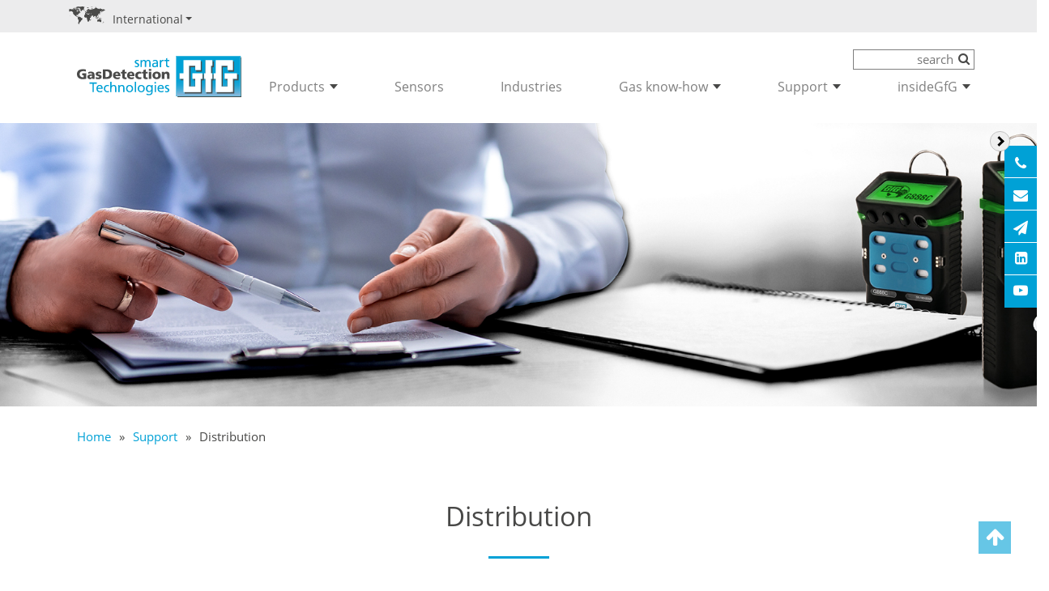

--- FILE ---
content_type: text/html; charset=utf-8
request_url: https://www.gfgsafety.com/int/support/distribution
body_size: 15365
content:
<!DOCTYPE html>
<html lang="de" dir="ltr" class="no-js">
<head>

<meta charset="utf-8">
<!-- 
	This website is powered by TYPO3 - inspiring people to share!
	TYPO3 is a free open source Content Management Framework initially created by Kasper Skaarhoj and licensed under GNU/GPL.
	TYPO3 is copyright 1998-2026 of Kasper Skaarhoj. Extensions are copyright of their respective owners.
	Information and contribution at https://typo3.org/
-->



<title>Distribution - Comprehensive consulting for your individual project</title>
<meta name="generator" content="TYPO3 CMS">
<meta name="description" content="GfG has distribution contactsin many countries. The basis for a good and trusting cooperation is comprehensive consultation.">
<meta name="twitter:card" content="summary_large_image">


<link rel="stylesheet" href="/typo3temp/assets/css/7015c8c4ac5ff815b57530b221005fc6.css?1768553630" media="all">
<link rel="stylesheet" href="/_assets/2e4407d993cbc5c9ed94a6988f672ccf/Stylesheets/font-awesome.css?1768388983" media="all">
<link rel="stylesheet" href="/_assets/2e4407d993cbc5c9ed94a6988f672ccf/Stylesheets/bootstrap.css?1768388983" media="all">
<link rel="stylesheet" href="/_assets/2e4407d993cbc5c9ed94a6988f672ccf/Stylesheets/bootstrap-glyphicons.css?1768388983" media="all">
<link rel="stylesheet" href="/_assets/2e4407d993cbc5c9ed94a6988f672ccf/Stylesheets/slick.css?1768388983" media="all">
<link rel="stylesheet" href="/_assets/2e4407d993cbc5c9ed94a6988f672ccf/Stylesheets/lity.css?1768388983" media="all">
<link rel="stylesheet" href="/_assets/2e4407d993cbc5c9ed94a6988f672ccf/Stylesheets/flag-icon.min.css?1768388983" media="all">
<link rel="stylesheet" href="/_assets/2e4407d993cbc5c9ed94a6988f672ccf/Stylesheets/flags-custom.css?1768388983" media="all">
<link rel="stylesheet" href="/_assets/2e4407d993cbc5c9ed94a6988f672ccf/Stylesheets/slick-theme.css?1768388983" media="all">
<link rel="stylesheet" href="/_assets/2e4407d993cbc5c9ed94a6988f672ccf/Stylesheets/style.css?1768388983" media="all">
<link rel="stylesheet" href="/_assets/2e4407d993cbc5c9ed94a6988f672ccf/Stylesheets/mmenu.css?1768388983" media="all">
<link rel="stylesheet" href="/_assets/2e4407d993cbc5c9ed94a6988f672ccf/Stylesheets/newstyle.css?1768388983" media="all">
<link rel="stylesheet" href="/_assets/ac7a3c71dfe1cb9c656678cd208053bc/Css/produktfinder.css?1768388983" media="all">




<script src="/_assets/2e4407d993cbc5c9ed94a6988f672ccf/JavaScript/jquery-3.3.1.min.js?1768388983"></script>



<link href="//vjs.zencdn.net/7.3.0/video-js.min.css" rel="stylesheet">
<script src="//vjs.zencdn.net/7.3.0/video.min.js"></script>

<!-- Google Tag Manager -->
<script>(function(w,d,s,l,i){w[l]=w[l]||[];w[l].push({'gtm.start':
new Date().getTime(),event:'gtm.js'});var f=d.getElementsByTagName(s)[0],
j=d.createElement(s),dl=l!='dataLayer'?'&l='+l:'';j.async=true;j.src=
'https://www.googletagmanager.com/gtm.js?id='+i+dl;f.parentNode.insertBefore(j,f);
})(window,document,'script','dataLayer','GTM-W2QLWM57');</script>
<!-- End Google Tag Manager --><meta http-equiv="X-UA-Compatible" content="IE=edge"><meta name="viewport" content="width=device-width, initial-scale=1"><link rel="apple-touch-icon" sizes="57x57" href="/_assets/2e4407d993cbc5c9ed94a6988f672ccf/Images/general/apple-icon-57x57.png"><link rel="apple-touch-icon" sizes="60x60" href="/_assets/2e4407d993cbc5c9ed94a6988f672ccf/Images/general/apple-icon-60x60.png"><link rel="apple-touch-icon" sizes="72x72" href="/_assets/2e4407d993cbc5c9ed94a6988f672ccf/Images/general/apple-icon-72x72.png"><link rel="apple-touch-icon" sizes="76x76" href="/_assets/2e4407d993cbc5c9ed94a6988f672ccf/Images/general/apple-icon-76x76.png"><link rel="apple-touch-icon" sizes="114x114" href="/_assets/2e4407d993cbc5c9ed94a6988f672ccf/Images/general/apple-icon-114x114.png"><link rel="apple-touch-icon" sizes="120x120" href="/_assets/2e4407d993cbc5c9ed94a6988f672ccf/Images/general/apple-icon-120x120.png"><link rel="apple-touch-icon" sizes="144x144" href="/_assets/2e4407d993cbc5c9ed94a6988f672ccf/Images/general/apple-icon-144x144.png"><link rel="apple-touch-icon" sizes="152x152" href="/_assets/2e4407d993cbc5c9ed94a6988f672ccf/Images/general/apple-icon-152x152.png"><link rel="apple-touch-icon" sizes="180x180" href="/_assets/2e4407d993cbc5c9ed94a6988f672ccf/Images/general/apple-icon-180x180.png"><link rel="icon" type="image/png" sizes="192x192" href="/_assets/2e4407d993cbc5c9ed94a6988f672ccf/Images/general/android-icon-192x192.png"><link rel="icon" type="image/png" sizes="16x16" href="/_assets/2e4407d993cbc5c9ed94a6988f672ccf/Images/general/favicon-16x16.png"><link rel="icon" type="image/png" sizes="32x32" href="/_assets/2e4407d993cbc5c9ed94a6988f672ccf/Images/general/favicon-32x32.png"><link rel="icon" type="image/png" sizes="96x96" href="/_assets/2e4407d993cbc5c9ed94a6988f672ccf/Images/general/favicon-96x96.png"><link rel="manifest" href="/_assets/2e4407d993cbc5c9ed94a6988f672ccf/Images/general/manifest.json"><meta name="msapplication-TileColor" content="#ffffff"><meta name="msapplication-TileImage" content="/_assets/2e4407d993cbc5c9ed94a6988f672ccf/Images/general/ms-icon-144x144.png"><meta name="theme-color" content="#ffffff">
<link rel="canonical" href="https://www.gfgsafety.com/int/support/distribution"/>

<link rel="alternate" hreflang="de-DE" href="https://www.gfgsafety.com/support/vertrieb"/>
<link rel="alternate" hreflang="en-INT" href="https://www.gfgsafety.com/int/support/distribution"/>
<link rel="alternate" hreflang="en-UK" href="https://www.gfgsafety.com/uk-en/support/sales"/>
<link rel="alternate" hreflang="fr-FR" href="https://www.gfgsafety.com/fr-fr/support/distribution"/>
<link rel="alternate" hreflang="de-CH" href="https://www.gfgsafety.com/ch-de/support/vertrieb"/>
<link rel="alternate" hreflang="fr-CH" href="https://www.gfgsafety.com/ch-fr/support/vente"/>
<link rel="alternate" hreflang="pl-PL" href="https://www.gfgsafety.com/pl-pl/support/dystrybucja"/>
<link rel="alternate" hreflang="de-AT" href="https://www.gfgsafety.com/at-de/support/vertrieb"/>
<link rel="alternate" hreflang="nl-NL" href="https://www.gfgsafety.com/nl-nl/support/distributie"/>
<link rel="alternate" hreflang="en-ZA" href="https://www.gfgsafety.com/za-en/support/distribution"/>
<link rel="alternate" hreflang="en-SG" href="https://www.gfgsafety.com/sg-en/support/distribution"/>
<link rel="alternate" hreflang="en-US" href="https://www.gfgsafety.com/us-en/support/distribution"/>
<link rel="alternate" hreflang="x-default" href="https://www.gfgsafety.com/support/vertrieb"/>
<!-- This site is optimized with the Yoast SEO for TYPO3 plugin - https://yoast.com/typo3-extensions-seo/ -->
<script type="application/ld+json">[{"@context":"https:\/\/www.schema.org","@type":"BreadcrumbList","itemListElement":[{"@type":"ListItem","position":1,"item":{"@id":"https:\/\/www.gfgsafety.com\/int\/","name":"Home"}},{"@type":"ListItem","position":2,"item":{"@id":"https:\/\/www.gfgsafety.com\/int\/support","name":"Support"}},{"@type":"ListItem","position":3,"item":{"@id":"https:\/\/www.gfgsafety.com\/int\/support\/distribution","name":"Distribution"}}]}]</script>
</head>
<body>
<div id="page" xmlns:f="http://www.w3.org/1999/html">
    <div id="page-top">
        <header class="page-head">
            <div class="container-fluid d-none d-sm-block top-bar">
                <div class="row">
                    <div class="region-picker dropdown col-lg-3 col-md-6 col-sm-6 col-6">
                        <img class="wrldmap" alt="World Map GfG" src="/_assets/2e4407d993cbc5c9ed94a6988f672ccf/Images/weltkarte.svg" width="2542" height="1253" />
                        
<style>
    .lang-dropper {
        width: 100%;
        max-width: 1100px;
    }

    .listcountries,
    .listcountries
    .continentcountry {
        width: 100%;
        display: grid;
        grid-template-columns: 40% 40% 40% 40% 40% 40%;
    }

    @media screen and (max-width: 976px) {
        .listcountries,
        .listcountries
        .continentcountry {
            display: grid;
            grid-template-columns: 50% 50% 50% 50%;
        }
    }

    @media screen and (max-width: 767px) {
        .listcountries,
        .listcountries
        .continentcountry {
            display: grid;
            grid-template-columns: auto auto;
        }

        .lang-dropper {
            overflow-y: scroll;
            height: 380px;
        }
    }

    .continentsele {
        padding-left: 20px;
        padding-top: 5px;
        display: flex;
        flex-wrap: wrap;
    }

    .continentsele li {
        display: flex;
        align-items: center;
        list-style: none;
        width: 15%;
    }

    .continentsele li label {
        padding-left: 8px;
        margin-bottom: 0
    }

    @media screen and (max-width: 767px) {
        .continentsele li {
            width: 100px;
            margin-bottom: 10px;
        }
    }

    .listcountries .tab2,
    .listcountries .tab3,
    .listcountries .tab4,
    .listcountries .tab5,
    .listcountries .tab6,
    .listcountries .tab7 {
        display: none;
    }
</style>

<script>
    
        const countries = [
        
            
                {
                    "continent_id": "1",
                    "country_id": "66",
                    "country_code": "al",
                    "country_name": "Albania",
                    "language_id": "4",
                    "language_code": "int",
                },
            
                {
                    "continent_id": "1",
                    "country_id": "164",
                    "country_code": "ad",
                    "country_name": "Andorra",
                    "language_id": "4",
                    "language_code": "int",
                },
            
                {
                    "continent_id": "1",
                    "country_id": "169",
                    "country_code": "am",
                    "country_name": "Armenia",
                    "language_id": "4",
                    "language_code": "int",
                },
            
                {
                    "continent_id": "1",
                    "country_id": "170",
                    "country_code": "az",
                    "country_name": "Azerbaijan",
                    "language_id": "4",
                    "language_code": "int",
                },
            
                {
                    "continent_id": "1",
                    "country_id": "56",
                    "country_code": "be",
                    "country_name": "België",
                    "language_id": "4",
                    "language_code": "int",
                },
            
                {
                    "continent_id": "1",
                    "country_id": "58",
                    "country_code": "cz",
                    "country_name": "Česko",
                    "language_id": "4",
                    "language_code": "int",
                },
            
                {
                    "continent_id": "1",
                    "country_id": "151",
                    "country_code": "cy",
                    "country_name": "Cyprus",
                    "language_id": "4",
                    "language_code": "int",
                },
            
                {
                    "continent_id": "1",
                    "country_id": "49",
                    "country_code": "dk",
                    "country_name": "Danmark",
                    "language_id": "4",
                    "language_code": "int",
                },
            
                {
                    "continent_id": "1",
                    "country_id": "2",
                    "country_code": "de",
                    "country_name": "Deutschland",
                    "language_id": "1",
                    "language_code": "",
                },
            
                {
                    "continent_id": "1",
                    "country_id": "63",
                    "country_code": "ee",
                    "country_name": "Eesti",
                    "language_id": "4",
                    "language_code": "int",
                },
            
                {
                    "continent_id": "1",
                    "country_id": "50",
                    "country_code": "es",
                    "country_name": "España",
                    "language_id": "4",
                    "language_code": "int",
                },
            
                {
                    "continent_id": "1",
                    "country_id": "65",
                    "country_code": "fr",
                    "country_name": "France",
                    "language_id": "2",
                    "language_code": "fr-fr",
                },
            
                {
                    "continent_id": "1",
                    "country_id": "152",
                    "country_code": "ge",
                    "country_name": "Georgia",
                    "language_id": "4",
                    "language_code": "int",
                },
            
                {
                    "continent_id": "1",
                    "country_id": "51",
                    "country_code": "gr",
                    "country_name": "Greece",
                    "language_id": "4",
                    "language_code": "int",
                },
            
                {
                    "continent_id": "1",
                    "country_id": "64",
                    "country_code": "hr",
                    "country_name": "Hrvatska",
                    "language_id": "4",
                    "language_code": "int",
                },
            
                {
                    "continent_id": "1",
                    "country_id": "165",
                    "country_code": "is",
                    "country_name": "Iceland",
                    "language_id": "4",
                    "language_code": "int",
                },
            
                {
                    "continent_id": "1",
                    "country_id": "153",
                    "country_code": "ie",
                    "country_name": "Ireland",
                    "language_id": "4",
                    "language_code": "int",
                },
            
                {
                    "continent_id": "1",
                    "country_id": "162",
                    "country_code": "il",
                    "country_name": "Israel",
                    "language_id": "4",
                    "language_code": "int",
                },
            
                {
                    "continent_id": "1",
                    "country_id": "52",
                    "country_code": "it",
                    "country_name": "Italia",
                    "language_id": "4",
                    "language_code": "int",
                },
            
                {
                    "continent_id": "1",
                    "country_id": "161",
                    "country_code": "xk",
                    "country_name": "Kosovo",
                    "language_id": "4",
                    "language_code": "int",
                },
            
                {
                    "continent_id": "1",
                    "country_id": "160",
                    "country_code": "lv",
                    "country_name": "Latvija",
                    "language_id": "4",
                    "language_code": "int",
                },
            
                {
                    "continent_id": "1",
                    "country_id": "159",
                    "country_code": "li",
                    "country_name": "Liechtenstein",
                    "language_id": "4",
                    "language_code": "int",
                },
            
                {
                    "continent_id": "1",
                    "country_id": "172",
                    "country_code": "lt",
                    "country_name": "Lietuva",
                    "language_id": "1",
                    "language_code": "",
                },
            
                {
                    "continent_id": "1",
                    "country_id": "158",
                    "country_code": "lu",
                    "country_name": "Luxemburg",
                    "language_id": "4",
                    "language_code": "int",
                },
            
                {
                    "continent_id": "1",
                    "country_id": "54",
                    "country_code": "hu",
                    "country_name": "Magyarország",
                    "language_id": "4",
                    "language_code": "int",
                },
            
                {
                    "continent_id": "1",
                    "country_id": "154",
                    "country_code": "mt",
                    "country_name": "Malta",
                    "language_id": "4",
                    "language_code": "int",
                },
            
                {
                    "continent_id": "1",
                    "country_id": "155",
                    "country_code": "md",
                    "country_name": "Moldovia",
                    "language_id": "4",
                    "language_code": "int",
                },
            
                {
                    "continent_id": "1",
                    "country_id": "174",
                    "country_code": "mc",
                    "country_name": "Monaco",
                    "language_id": "4",
                    "language_code": "int",
                },
            
                {
                    "continent_id": "1",
                    "country_id": "157",
                    "country_code": "me",
                    "country_name": "Montenegro",
                    "language_id": "4",
                    "language_code": "int",
                },
            
                {
                    "continent_id": "1",
                    "country_id": "62",
                    "country_code": "nl",
                    "country_name": "Nederland",
                    "language_id": "18",
                    "language_code": "nl-nl",
                },
            
                {
                    "continent_id": "1",
                    "country_id": "57",
                    "country_code": "no",
                    "country_name": "Norge",
                    "language_id": "4",
                    "language_code": "int",
                },
            
                {
                    "continent_id": "1",
                    "country_id": "1",
                    "country_code": "at",
                    "country_name": "Österreich",
                    "language_id": "23",
                    "language_code": "at-de",
                },
            
                {
                    "continent_id": "1",
                    "country_id": "67",
                    "country_code": "pl",
                    "country_name": "Polska",
                    "language_id": "5",
                    "language_code": "pl-pl",
                },
            
                {
                    "continent_id": "1",
                    "country_id": "53",
                    "country_code": "pt",
                    "country_name": "Portugal",
                    "language_id": "4",
                    "language_code": "int",
                },
            
                {
                    "continent_id": "1",
                    "country_id": "55",
                    "country_code": "ro",
                    "country_name": "România",
                    "language_id": "4",
                    "language_code": "int",
                },
            
                {
                    "continent_id": "1",
                    "country_id": "6",
                    "country_code": "ch-de",
                    "country_name": "Schweiz",
                    "language_id": "14",
                    "language_code": "ch-de",
                },
            
                {
                    "continent_id": "1",
                    "country_id": "60",
                    "country_code": "sk",
                    "country_name": "Slovakia",
                    "language_id": "4",
                    "language_code": "int",
                },
            
                {
                    "continent_id": "1",
                    "country_id": "61",
                    "country_code": "si",
                    "country_name": "Slovenija",
                    "language_id": "4",
                    "language_code": "int",
                },
            
                {
                    "continent_id": "1",
                    "country_id": "156",
                    "country_code": "rs",
                    "country_name": "Srbija",
                    "language_id": "4",
                    "language_code": "int",
                },
            
                {
                    "continent_id": "1",
                    "country_id": "48",
                    "country_code": "fi",
                    "country_name": "Suomi",
                    "language_id": "4",
                    "language_code": "int",
                },
            
                {
                    "continent_id": "1",
                    "country_id": "47",
                    "country_code": "se",
                    "country_name": "Sverige",
                    "language_id": "4",
                    "language_code": "int",
                },
            
                {
                    "continent_id": "1",
                    "country_id": "59",
                    "country_code": "tr",
                    "country_name": "Türkiye",
                    "language_id": "4",
                    "language_code": "int",
                },
            
                {
                    "continent_id": "1",
                    "country_id": "167",
                    "country_code": "uk",
                    "country_name": "United Kingdom",
                    "language_id": "13",
                    "language_code": "uk-en",
                },
            
                {
                    "continent_id": "1",
                    "country_id": "168",
                    "country_code": "by",
                    "country_name": "Беларусь",
                    "language_id": "4",
                    "language_code": "int",
                },
            
                {
                    "continent_id": "1",
                    "country_id": "163",
                    "country_code": "bg",
                    "country_name": "България",
                    "language_id": "4",
                    "language_code": "int",
                },
            
                {
                    "continent_id": "1",
                    "country_id": "173",
                    "country_code": "mk",
                    "country_name": "Македонија",
                    "language_id": "4",
                    "language_code": "int",
                },
            
                {
                    "continent_id": "1",
                    "country_id": "166",
                    "country_code": "ru",
                    "country_name": "Россия",
                    "language_id": "4",
                    "language_code": "int",
                },
            
                {
                    "continent_id": "1",
                    "country_id": "171",
                    "country_code": "ua",
                    "country_name": "Україна",
                    "language_id": "4",
                    "language_code": "int",
                },
            
        
            
                {
                    "continent_id": "5",
                    "country_id": "91",
                    "country_code": "dz",
                    "country_name": "Algeria",
                    "language_id": "4",
                    "language_code": "int",
                },
            
                {
                    "continent_id": "5",
                    "country_id": "113",
                    "country_code": "ao",
                    "country_name": "Angola",
                    "language_id": "19",
                    "language_code": "za-en",
                },
            
                {
                    "continent_id": "5",
                    "country_id": "199",
                    "country_code": "bj",
                    "country_name": "Benin",
                    "language_id": "4",
                    "language_code": "int",
                },
            
                {
                    "continent_id": "5",
                    "country_id": "112",
                    "country_code": "bw",
                    "country_name": "Botswana",
                    "language_id": "19",
                    "language_code": "za-en",
                },
            
                {
                    "continent_id": "5",
                    "country_id": "200",
                    "country_code": "bf",
                    "country_name": "Burkina Faso",
                    "language_id": "19",
                    "language_code": "za-en",
                },
            
                {
                    "continent_id": "5",
                    "country_id": "201",
                    "country_code": "bi",
                    "country_name": "Burundi",
                    "language_id": "19",
                    "language_code": "za-en",
                },
            
                {
                    "continent_id": "5",
                    "country_id": "92",
                    "country_code": "cm",
                    "country_name": "Cameroon",
                    "language_id": "19",
                    "language_code": "za-en",
                },
            
                {
                    "continent_id": "5",
                    "country_id": "202",
                    "country_code": "cv",
                    "country_name": "Cap Verde",
                    "language_id": "19",
                    "language_code": "za-en",
                },
            
                {
                    "continent_id": "5",
                    "country_id": "222",
                    "country_code": "cg",
                    "country_name": "Congo",
                    "language_id": "4",
                    "language_code": "int",
                },
            
                {
                    "continent_id": "5",
                    "country_id": "203",
                    "country_code": "dj",
                    "country_name": "Djibouti",
                    "language_id": "19",
                    "language_code": "za-en",
                },
            
                {
                    "continent_id": "5",
                    "country_id": "93",
                    "country_code": "eg",
                    "country_name": "Egypt",
                    "language_id": "4",
                    "language_code": "int",
                },
            
                {
                    "continent_id": "5",
                    "country_id": "204",
                    "country_code": "er",
                    "country_name": "Eritrea",
                    "language_id": "19",
                    "language_code": "za-en",
                },
            
                {
                    "continent_id": "5",
                    "country_id": "94",
                    "country_code": "et",
                    "country_name": "Ethiopia",
                    "language_id": "19",
                    "language_code": "za-en",
                },
            
                {
                    "continent_id": "5",
                    "country_id": "205",
                    "country_code": "ga",
                    "country_name": "Gabon",
                    "language_id": "4",
                    "language_code": "int",
                },
            
                {
                    "continent_id": "5",
                    "country_id": "206",
                    "country_code": "gm",
                    "country_name": "Gambia",
                    "language_id": "4",
                    "language_code": "int",
                },
            
                {
                    "continent_id": "5",
                    "country_id": "95",
                    "country_code": "gh",
                    "country_name": "Ghana",
                    "language_id": "19",
                    "language_code": "za-en",
                },
            
                {
                    "continent_id": "5",
                    "country_id": "96",
                    "country_code": "gn",
                    "country_name": "Guinea",
                    "language_id": "19",
                    "language_code": "za-en",
                },
            
                {
                    "continent_id": "5",
                    "country_id": "207",
                    "country_code": "ci",
                    "country_name": "Ivory Coast",
                    "language_id": "4",
                    "language_code": "int",
                },
            
                {
                    "continent_id": "5",
                    "country_id": "97",
                    "country_code": "ke",
                    "country_name": "Kenya",
                    "language_id": "19",
                    "language_code": "za-en",
                },
            
                {
                    "continent_id": "5",
                    "country_id": "208",
                    "country_code": "ls",
                    "country_name": "Lesoto",
                    "language_id": "19",
                    "language_code": "za-en",
                },
            
                {
                    "continent_id": "5",
                    "country_id": "98",
                    "country_code": "lr",
                    "country_name": "Liberia",
                    "language_id": "4",
                    "language_code": "int",
                },
            
                {
                    "continent_id": "5",
                    "country_id": "209",
                    "country_code": "ly",
                    "country_name": "Libya",
                    "language_id": "4",
                    "language_code": "int",
                },
            
                {
                    "continent_id": "5",
                    "country_id": "99",
                    "country_code": "mg",
                    "country_name": "Madagascar",
                    "language_id": "19",
                    "language_code": "za-en",
                },
            
                {
                    "continent_id": "5",
                    "country_id": "210",
                    "country_code": "mw",
                    "country_name": "Malawi",
                    "language_id": "19",
                    "language_code": "za-en",
                },
            
                {
                    "continent_id": "5",
                    "country_id": "211",
                    "country_code": "mr",
                    "country_name": "Mauritania",
                    "language_id": "4",
                    "language_code": "int",
                },
            
                {
                    "continent_id": "5",
                    "country_id": "100",
                    "country_code": "mu",
                    "country_name": "Mauritius",
                    "language_id": "19",
                    "language_code": "za-en",
                },
            
                {
                    "continent_id": "5",
                    "country_id": "212",
                    "country_code": "yt",
                    "country_name": "Mayotte",
                    "language_id": "4",
                    "language_code": "int",
                },
            
                {
                    "continent_id": "5",
                    "country_id": "101",
                    "country_code": "ma",
                    "country_name": "Morocco",
                    "language_id": "4",
                    "language_code": "int",
                },
            
                {
                    "continent_id": "5",
                    "country_id": "213",
                    "country_code": "mz",
                    "country_name": "Mozambique",
                    "language_id": "19",
                    "language_code": "za-en",
                },
            
                {
                    "continent_id": "5",
                    "country_id": "102",
                    "country_code": "na",
                    "country_name": "Namibia",
                    "language_id": "19",
                    "language_code": "za-en",
                },
            
                {
                    "continent_id": "5",
                    "country_id": "103",
                    "country_code": "ne",
                    "country_name": "Niger",
                    "language_id": "4",
                    "language_code": "int",
                },
            
                {
                    "continent_id": "5",
                    "country_id": "104",
                    "country_code": "ng",
                    "country_name": "Nigeria",
                    "language_id": "19",
                    "language_code": "za-en",
                },
            
                {
                    "continent_id": "5",
                    "country_id": "214",
                    "country_code": "re",
                    "country_name": "Rèunion",
                    "language_id": "4",
                    "language_code": "int",
                },
            
                {
                    "continent_id": "5",
                    "country_id": "215",
                    "country_code": "re",
                    "country_name": "Rwanda",
                    "language_id": "19",
                    "language_code": "za-en",
                },
            
                {
                    "continent_id": "5",
                    "country_id": "105",
                    "country_code": "sn",
                    "country_name": "Senegal",
                    "language_id": "19",
                    "language_code": "za-en",
                },
            
                {
                    "continent_id": "5",
                    "country_id": "216",
                    "country_code": "sc",
                    "country_name": "Seychelles",
                    "language_id": "19",
                    "language_code": "za-en",
                },
            
                {
                    "continent_id": "5",
                    "country_id": "106",
                    "country_code": "sl",
                    "country_name": "Sierra Leone",
                    "language_id": "19",
                    "language_code": "za-en",
                },
            
                {
                    "continent_id": "5",
                    "country_id": "217",
                    "country_code": "so",
                    "country_name": "Somalia",
                    "language_id": "19",
                    "language_code": "za-en",
                },
            
                {
                    "continent_id": "5",
                    "country_id": "11",
                    "country_code": "za",
                    "country_name": "South Africa",
                    "language_id": "19",
                    "language_code": "za-en",
                },
            
                {
                    "continent_id": "5",
                    "country_id": "218",
                    "country_code": "ss",
                    "country_name": "South Sudan",
                    "language_id": "19",
                    "language_code": "za-en",
                },
            
                {
                    "continent_id": "5",
                    "country_id": "219",
                    "country_code": "sd",
                    "country_name": "Sudan",
                    "language_id": "19",
                    "language_code": "za-en",
                },
            
                {
                    "continent_id": "5",
                    "country_id": "220",
                    "country_code": "tz",
                    "country_name": "Tanzania",
                    "language_id": "19",
                    "language_code": "za-en",
                },
            
                {
                    "continent_id": "5",
                    "country_id": "221",
                    "country_code": "td",
                    "country_name": "Tchad",
                    "language_id": "4",
                    "language_code": "int",
                },
            
                {
                    "continent_id": "5",
                    "country_id": "107",
                    "country_code": "tg",
                    "country_name": "Togo",
                    "language_id": "19",
                    "language_code": "za-en",
                },
            
                {
                    "continent_id": "5",
                    "country_id": "108",
                    "country_code": "tn",
                    "country_name": "Tunisia",
                    "language_id": "4",
                    "language_code": "int",
                },
            
                {
                    "continent_id": "5",
                    "country_id": "109",
                    "country_code": "ug",
                    "country_name": "Uganda",
                    "language_id": "19",
                    "language_code": "za-en",
                },
            
                {
                    "continent_id": "5",
                    "country_id": "110",
                    "country_code": "zm",
                    "country_name": "Zambia",
                    "language_id": "19",
                    "language_code": "za-en",
                },
            
                {
                    "continent_id": "5",
                    "country_id": "111",
                    "country_code": "zw",
                    "country_name": "Zimbabwe",
                    "language_id": "19",
                    "language_code": "za-en",
                },
            
        
            
                {
                    "continent_id": "57",
                    "country_id": "76",
                    "country_code": "bh",
                    "country_name": "Bahrain",
                    "language_id": "4",
                    "language_code": "int",
                },
            
                {
                    "continent_id": "57",
                    "country_id": "77",
                    "country_code": "ae",
                    "country_name": "Emirates",
                    "language_id": "4",
                    "language_code": "int",
                },
            
                {
                    "continent_id": "57",
                    "country_id": "90",
                    "country_code": "ir",
                    "country_name": "Iran",
                    "language_id": "4",
                    "language_code": "int",
                },
            
                {
                    "continent_id": "57",
                    "country_id": "84",
                    "country_code": "iq",
                    "country_name": "Iraq",
                    "language_id": "4",
                    "language_code": "int",
                },
            
                {
                    "continent_id": "57",
                    "country_id": "87",
                    "country_code": "jo",
                    "country_name": "Jordan",
                    "language_id": "4",
                    "language_code": "int",
                },
            
                {
                    "continent_id": "57",
                    "country_id": "85",
                    "country_code": "kw",
                    "country_name": "Kuweit",
                    "language_id": "4",
                    "language_code": "int",
                },
            
                {
                    "continent_id": "57",
                    "country_id": "86",
                    "country_code": "lb",
                    "country_name": "Lebanon",
                    "language_id": "4",
                    "language_code": "int",
                },
            
                {
                    "continent_id": "57",
                    "country_id": "114",
                    "country_code": "om",
                    "country_name": "Oman",
                    "language_id": "4",
                    "language_code": "int",
                },
            
                {
                    "continent_id": "57",
                    "country_id": "78",
                    "country_code": "qa",
                    "country_name": "Qatar",
                    "language_id": "4",
                    "language_code": "int",
                },
            
                {
                    "continent_id": "57",
                    "country_id": "75",
                    "country_code": "sa",
                    "country_name": "Saudi Arabia",
                    "language_id": "4",
                    "language_code": "int",
                },
            
                {
                    "continent_id": "57",
                    "country_id": "115",
                    "country_code": "sy",
                    "country_name": "Syria",
                    "language_id": "4",
                    "language_code": "int",
                },
            
                {
                    "continent_id": "57",
                    "country_id": "116",
                    "country_code": "ye",
                    "country_name": "Yemen",
                    "language_id": "4",
                    "language_code": "int",
                },
            
        
            
                {
                    "continent_id": "2",
                    "country_id": "117",
                    "country_code": "af",
                    "country_name": "Afghanistan",
                    "language_id": "4",
                    "language_code": "int",
                },
            
                {
                    "continent_id": "2",
                    "country_id": "68",
                    "country_code": "bd",
                    "country_name": "Bangladesh",
                    "language_id": "20",
                    "language_code": "sg-en",
                },
            
                {
                    "continent_id": "2",
                    "country_id": "118",
                    "country_code": "bt",
                    "country_name": "Bhutan",
                    "language_id": "4",
                    "language_code": "int",
                },
            
                {
                    "continent_id": "2",
                    "country_id": "79",
                    "country_code": "bn",
                    "country_name": "Brunei",
                    "language_id": "20",
                    "language_code": "sg-en",
                },
            
                {
                    "continent_id": "2",
                    "country_id": "175",
                    "country_code": "kh",
                    "country_name": "Cambodia",
                    "language_id": "20",
                    "language_code": "sg-en",
                },
            
                {
                    "continent_id": "2",
                    "country_id": "177",
                    "country_code": "hk",
                    "country_name": "Hong Kong",
                    "language_id": "20",
                    "language_code": "sg-en",
                },
            
                {
                    "continent_id": "2",
                    "country_id": "80",
                    "country_code": "in",
                    "country_name": "India",
                    "language_id": "20",
                    "language_code": "sg-en",
                },
            
                {
                    "continent_id": "2",
                    "country_id": "69",
                    "country_code": "id",
                    "country_name": "Indonesia",
                    "language_id": "20",
                    "language_code": "sg-en",
                },
            
                {
                    "continent_id": "2",
                    "country_id": "89",
                    "country_code": "kg",
                    "country_name": "Kirgistan",
                    "language_id": "20",
                    "language_code": "sg-en",
                },
            
                {
                    "continent_id": "2",
                    "country_id": "178",
                    "country_code": "kr",
                    "country_name": "Korea",
                    "language_id": "20",
                    "language_code": "sg-en",
                },
            
                {
                    "continent_id": "2",
                    "country_id": "73",
                    "country_code": "la",
                    "country_name": "Laos",
                    "language_id": "20",
                    "language_code": "sg-en",
                },
            
                {
                    "continent_id": "2",
                    "country_id": "70",
                    "country_code": "my",
                    "country_name": "Malaysia",
                    "language_id": "20",
                    "language_code": "sg-en",
                },
            
                {
                    "continent_id": "2",
                    "country_id": "120",
                    "country_code": "mv",
                    "country_name": "Maldives",
                    "language_id": "20",
                    "language_code": "sg-en",
                },
            
                {
                    "continent_id": "2",
                    "country_id": "179",
                    "country_code": "mq",
                    "country_name": "Martinique",
                    "language_id": "4",
                    "language_code": "int",
                },
            
                {
                    "continent_id": "2",
                    "country_id": "121",
                    "country_code": "mu",
                    "country_name": "Mauritius",
                    "language_id": "4",
                    "language_code": "int",
                },
            
                {
                    "continent_id": "2",
                    "country_id": "81",
                    "country_code": "mn",
                    "country_name": "Mongolia",
                    "language_id": "20",
                    "language_code": "sg-en",
                },
            
                {
                    "continent_id": "2",
                    "country_id": "82",
                    "country_code": "mm",
                    "country_name": "Myanmar",
                    "language_id": "20",
                    "language_code": "sg-en",
                },
            
                {
                    "continent_id": "2",
                    "country_id": "122",
                    "country_code": "np",
                    "country_name": "Nepal",
                    "language_id": "4",
                    "language_code": "int",
                },
            
                {
                    "continent_id": "2",
                    "country_id": "83",
                    "country_code": "pk",
                    "country_name": "Pakistan",
                    "language_id": "20",
                    "language_code": "sg-en",
                },
            
                {
                    "continent_id": "2",
                    "country_id": "71",
                    "country_code": "ph",
                    "country_name": "Philippines",
                    "language_id": "20",
                    "language_code": "sg-en",
                },
            
                {
                    "continent_id": "2",
                    "country_id": "7",
                    "country_code": "sg",
                    "country_name": "Singapore",
                    "language_id": "20",
                    "language_code": "sg-en",
                },
            
                {
                    "continent_id": "2",
                    "country_id": "72",
                    "country_code": "lk",
                    "country_name": "Sri Lanka",
                    "language_id": "20",
                    "language_code": "sg-en",
                },
            
                {
                    "continent_id": "2",
                    "country_id": "181",
                    "country_code": "tw",
                    "country_name": "Taiwan",
                    "language_id": "20",
                    "language_code": "sg-en",
                },
            
                {
                    "continent_id": "2",
                    "country_id": "180",
                    "country_code": "tj",
                    "country_name": "Tajikistan",
                    "language_id": "4",
                    "language_code": "int",
                },
            
                {
                    "continent_id": "2",
                    "country_id": "182",
                    "country_code": "tl",
                    "country_name": "Timór-Leste",
                    "language_id": "20",
                    "language_code": "sg-en",
                },
            
                {
                    "continent_id": "2",
                    "country_id": "123",
                    "country_code": "tm",
                    "country_name": "Turkmenistan",
                    "language_id": "4",
                    "language_code": "int",
                },
            
                {
                    "continent_id": "2",
                    "country_id": "124",
                    "country_code": "uz",
                    "country_name": "Usbekistan",
                    "language_id": "4",
                    "language_code": "int",
                },
            
                {
                    "continent_id": "2",
                    "country_id": "74",
                    "country_code": "vn",
                    "country_name": "Việt Nam",
                    "language_id": "20",
                    "language_code": "sg-en",
                },
            
                {
                    "continent_id": "2",
                    "country_id": "119",
                    "country_code": "kz",
                    "country_name": "Казахстан",
                    "language_id": "4",
                    "language_code": "int",
                },
            
                {
                    "continent_id": "2",
                    "country_id": "125",
                    "country_code": "th",
                    "country_name": "ประเทศไทย",
                    "language_id": "20",
                    "language_code": "sg-en",
                },
            
                {
                    "continent_id": "2",
                    "country_id": "176",
                    "country_code": "cn",
                    "country_name": "中国",
                    "language_id": "20",
                    "language_code": "sg-en",
                },
            
                {
                    "continent_id": "2",
                    "country_id": "126",
                    "country_code": "jp",
                    "country_name": "日本",
                    "language_id": "20",
                    "language_code": "sg-en",
                },
            
        
            
                {
                    "continent_id": "72",
                    "country_id": "223",
                    "country_code": "au",
                    "country_name": "Australia",
                    "language_id": "20",
                    "language_code": "sg-en",
                },
            
                {
                    "continent_id": "72",
                    "country_id": "224",
                    "country_code": "ck",
                    "country_name": "Cook Islands",
                    "language_id": "20",
                    "language_code": "sg-en",
                },
            
                {
                    "continent_id": "72",
                    "country_id": "225",
                    "country_code": "fj",
                    "country_name": "Fiji Islands",
                    "language_id": "20",
                    "language_code": "sg-en",
                },
            
                {
                    "continent_id": "72",
                    "country_id": "226",
                    "country_code": "ki",
                    "country_name": "Kiribati",
                    "language_id": "20",
                    "language_code": "sg-en",
                },
            
                {
                    "continent_id": "72",
                    "country_id": "227",
                    "country_code": "mh",
                    "country_name": "Marshall Islands",
                    "language_id": "20",
                    "language_code": "sg-en",
                },
            
                {
                    "continent_id": "72",
                    "country_id": "228",
                    "country_code": "fm",
                    "country_name": "Micronesia",
                    "language_id": "20",
                    "language_code": "sg-en",
                },
            
                {
                    "continent_id": "72",
                    "country_id": "229",
                    "country_code": "nz",
                    "country_name": "New Zealand",
                    "language_id": "20",
                    "language_code": "sg-en",
                },
            
                {
                    "continent_id": "72",
                    "country_id": "230",
                    "country_code": "pw",
                    "country_name": "Palau",
                    "language_id": "20",
                    "language_code": "sg-en",
                },
            
                {
                    "continent_id": "72",
                    "country_id": "231",
                    "country_code": "ws",
                    "country_name": "Samoa",
                    "language_id": "20",
                    "language_code": "sg-en",
                },
            
                {
                    "continent_id": "72",
                    "country_id": "232",
                    "country_code": "to",
                    "country_name": "Tonga",
                    "language_id": "20",
                    "language_code": "sg-en",
                },
            
                {
                    "continent_id": "72",
                    "country_id": "233",
                    "country_code": "tv",
                    "country_name": "Tuvalu",
                    "language_id": "20",
                    "language_code": "sg-en",
                },
            
                {
                    "continent_id": "72",
                    "country_id": "234",
                    "country_code": "vu",
                    "country_name": "Vanatu",
                    "language_id": "20",
                    "language_code": "sg-en",
                },
            
        
            
                {
                    "continent_id": "4",
                    "country_id": "183",
                    "country_code": "ai",
                    "country_name": "Anguilla",
                    "language_id": "21",
                    "language_code": "us-en",
                },
            
                {
                    "continent_id": "4",
                    "country_id": "127",
                    "country_code": "ar",
                    "country_name": "Argentina",
                    "language_id": "21",
                    "language_code": "us-en",
                },
            
                {
                    "continent_id": "4",
                    "country_id": "128",
                    "country_code": "aw",
                    "country_name": "Aruba",
                    "language_id": "21",
                    "language_code": "us-en",
                },
            
                {
                    "continent_id": "4",
                    "country_id": "129",
                    "country_code": "bb",
                    "country_name": "Barbados",
                    "language_id": "21",
                    "language_code": "us-en",
                },
            
                {
                    "continent_id": "4",
                    "country_id": "184",
                    "country_code": "bz",
                    "country_name": "Belize",
                    "language_id": "21",
                    "language_code": "us-en",
                },
            
                {
                    "continent_id": "4",
                    "country_id": "185",
                    "country_code": "bm",
                    "country_name": "Bermuda",
                    "language_id": "21",
                    "language_code": "us-en",
                },
            
                {
                    "continent_id": "4",
                    "country_id": "130",
                    "country_code": "bo",
                    "country_name": "Bolivia",
                    "language_id": "21",
                    "language_code": "us-en",
                },
            
                {
                    "continent_id": "4",
                    "country_id": "186",
                    "country_code": "bq",
                    "country_name": "Bonaire",
                    "language_id": "21",
                    "language_code": "us-en",
                },
            
                {
                    "continent_id": "4",
                    "country_id": "131",
                    "country_code": "br",
                    "country_name": "Brasil",
                    "language_id": "21",
                    "language_code": "us-en",
                },
            
                {
                    "continent_id": "4",
                    "country_id": "132",
                    "country_code": "ca",
                    "country_name": "Canada",
                    "language_id": "21",
                    "language_code": "us-en",
                },
            
                {
                    "continent_id": "4",
                    "country_id": "187",
                    "country_code": "ky",
                    "country_name": "Cayman Islands",
                    "language_id": "21",
                    "language_code": "us-en",
                },
            
                {
                    "continent_id": "4",
                    "country_id": "133",
                    "country_code": "cl",
                    "country_name": "Chile",
                    "language_id": "21",
                    "language_code": "us-en",
                },
            
                {
                    "continent_id": "4",
                    "country_id": "134",
                    "country_code": "co",
                    "country_name": "Colombia",
                    "language_id": "21",
                    "language_code": "us-en",
                },
            
                {
                    "continent_id": "4",
                    "country_id": "135",
                    "country_code": "cr",
                    "country_name": "Costa Rica",
                    "language_id": "21",
                    "language_code": "us-en",
                },
            
                {
                    "continent_id": "4",
                    "country_id": "188",
                    "country_code": "cu",
                    "country_name": "Cuba",
                    "language_id": "4",
                    "language_code": "int",
                },
            
                {
                    "continent_id": "4",
                    "country_id": "189",
                    "country_code": "cw",
                    "country_name": "Curaçao",
                    "language_id": "21",
                    "language_code": "us-en",
                },
            
                {
                    "continent_id": "4",
                    "country_id": "190",
                    "country_code": "dm",
                    "country_name": "Dominica",
                    "language_id": "21",
                    "language_code": "us-en",
                },
            
                {
                    "continent_id": "4",
                    "country_id": "136",
                    "country_code": "ec",
                    "country_name": "Ecuador",
                    "language_id": "21",
                    "language_code": "us-en",
                },
            
                {
                    "continent_id": "4",
                    "country_id": "137",
                    "country_code": "sv",
                    "country_name": "El Salvador",
                    "language_id": "21",
                    "language_code": "us-en",
                },
            
                {
                    "continent_id": "4",
                    "country_id": "191",
                    "country_code": "gd",
                    "country_name": "Grenada",
                    "language_id": "21",
                    "language_code": "us-en",
                },
            
                {
                    "continent_id": "4",
                    "country_id": "138",
                    "country_code": "gp",
                    "country_name": "Guadeloupe",
                    "language_id": "21",
                    "language_code": "us-en",
                },
            
                {
                    "continent_id": "4",
                    "country_id": "139",
                    "country_code": "gt",
                    "country_name": "Guatemala",
                    "language_id": "21",
                    "language_code": "us-en",
                },
            
                {
                    "continent_id": "4",
                    "country_id": "192",
                    "country_code": "gy",
                    "country_name": "Guyana",
                    "language_id": "21",
                    "language_code": "us-en",
                },
            
                {
                    "continent_id": "4",
                    "country_id": "140",
                    "country_code": "ht",
                    "country_name": "Haiti",
                    "language_id": "21",
                    "language_code": "us-en",
                },
            
                {
                    "continent_id": "4",
                    "country_id": "141",
                    "country_code": "hn",
                    "country_name": "Honduras",
                    "language_id": "21",
                    "language_code": "us-en",
                },
            
                {
                    "continent_id": "4",
                    "country_id": "142",
                    "country_code": "jm",
                    "country_name": "Jamaica",
                    "language_id": "21",
                    "language_code": "us-en",
                },
            
                {
                    "continent_id": "4",
                    "country_id": "143",
                    "country_code": "mx",
                    "country_name": "México",
                    "language_id": "21",
                    "language_code": "us-en",
                },
            
                {
                    "continent_id": "4",
                    "country_id": "144",
                    "country_code": "ni",
                    "country_name": "Nicaragua",
                    "language_id": "21",
                    "language_code": "us-en",
                },
            
                {
                    "continent_id": "4",
                    "country_id": "193",
                    "country_code": "pa",
                    "country_name": "Panama",
                    "language_id": "21",
                    "language_code": "us-en",
                },
            
                {
                    "continent_id": "4",
                    "country_id": "145",
                    "country_code": "py",
                    "country_name": "Paraguay",
                    "language_id": "21",
                    "language_code": "us-en",
                },
            
                {
                    "continent_id": "4",
                    "country_id": "146",
                    "country_code": "pe",
                    "country_name": "Peru",
                    "language_id": "21",
                    "language_code": "us-en",
                },
            
                {
                    "continent_id": "4",
                    "country_id": "147",
                    "country_code": "pr",
                    "country_name": "Puerto Rico",
                    "language_id": "21",
                    "language_code": "us-en",
                },
            
                {
                    "continent_id": "4",
                    "country_id": "194",
                    "country_code": "mf",
                    "country_name": "Saint Martin",
                    "language_id": "21",
                    "language_code": "us-en",
                },
            
                {
                    "continent_id": "4",
                    "country_id": "195",
                    "country_code": "sx",
                    "country_name": "St. Maarten",
                    "language_id": "21",
                    "language_code": "us-en",
                },
            
                {
                    "continent_id": "4",
                    "country_id": "196",
                    "country_code": "sr",
                    "country_name": "Suriname",
                    "language_id": "21",
                    "language_code": "us-en",
                },
            
                {
                    "continent_id": "4",
                    "country_id": "197",
                    "country_code": "bs",
                    "country_name": "The Bahamas",
                    "language_id": "21",
                    "language_code": "us-en",
                },
            
                {
                    "continent_id": "4",
                    "country_id": "198",
                    "country_code": "tt",
                    "country_name": "Trinidad &amp; Tobago",
                    "language_id": "21",
                    "language_code": "us-en",
                },
            
                {
                    "continent_id": "4",
                    "country_id": "149",
                    "country_code": "uy",
                    "country_name": "Uruguay",
                    "language_id": "21",
                    "language_code": "us-en",
                },
            
                {
                    "continent_id": "4",
                    "country_id": "10",
                    "country_code": "us",
                    "country_name": "USA",
                    "language_id": "21",
                    "language_code": "us-en",
                },
            
                {
                    "continent_id": "4",
                    "country_id": "150",
                    "country_code": "ve",
                    "country_name": "Venezuela",
                    "language_id": "21",
                    "language_code": "us-en",
                },
            
        
            
                {
                    "continent_id": "11",
                    "country_id": "23",
                    "country_code": "int",
                    "country_name": "International",
                    "language_id": "4",
                    "language_code": "int",
                },
            
        
        ];

        document.countries = countries;
    
</script>

<button class="btn btn-secondary dropdown-toggle" type="button" id="regionpicker" data-toggle="dropdown"
        aria-haspopup="true" aria-expanded="false">
    
</button>

<div class="dropdown-menu lang-dropper" aria-labelledby="regionpicker">
    <div class="row">
        <div class="">
            
                
                    
                
                    
                
                    
                
                    
                
                    
                
                    
                
                    
                
                    
                
                    
                
                    
                
                    
                
                    
                
                    
                
                    
                
                    
                
                    
                
                    
                
                    
                
                    
                
                    
                
                    
                
                    
                
                    
                
                    
                
                    
                
                    
                
                    
                
                    
                
                    
                
                    
                
                    
                
                    
                
                    
                
                    
                
                    
                
                    
                
                    
                
                    
                
                    
                
                    
                
                    
                
                    
                
                    
                
                    
                
                    
                
                    
                
                    
                
                    
                
            
                
                    
                
                    
                
                    
                
                    
                
                    
                
                    
                
                    
                
                    
                
                    
                
                    
                
                    
                
                    
                
                    
                
                    
                
                    
                
                    
                
                    
                
                    
                
                    
                
                    
                
                    
                
                    
                
                    
                
                    
                
                    
                
                    
                
                    
                
                    
                
                    
                
                    
                
                    
                
                    
                
                    
                
                    
                
                    
                
                    
                
                    
                
                    
                
                    
                
                    
                
                    
                
                    
                
                    
                
                    
                
                    
                
                    
                
                    
                
                    
                
            
                
                    
                
                    
                
                    
                
                    
                
                    
                
                    
                
                    
                
                    
                
                    
                
                    
                
                    
                
                    
                
            
                
                    
                
                    
                
                    
                
                    
                
                    
                
                    
                
                    
                
                    
                
                    
                
                    
                
                    
                
                    
                
                    
                
                    
                
                    
                
                    
                
                    
                
                    
                
                    
                
                    
                
                    
                
                    
                
                    
                
                    
                
                    
                
                    
                
                    
                
                    
                
                    
                
                    
                
                    
                
                    
                
            
                
                    
                
                    
                
                    
                
                    
                
                    
                
                    
                
                    
                
                    
                
                    
                
                    
                
                    
                
                    
                
            
                
                    
                
                    
                
                    
                
                    
                
                    
                
                    
                
                    
                
                    
                
                    
                
                    
                
                    
                
                    
                
                    
                
                    
                
                    
                
                    
                
                    
                
                    
                
                    
                
                    
                
                    
                
                    
                
                    
                
                    
                
                    
                
                    
                
                    
                
                    
                
                    
                
                    
                
                    
                
                    
                
                    
                
                    
                
                    
                
                    
                
                    
                
                    
                
                    
                
                    
                
            
                
                    
                        
                        
                        <ul class="ctry-list col-4">
                            <li>
                                <a class="international flag-icon flag-icon-int"
                                   lang="int" href="/int" data-country="International">International</a>
                            </li>
                        </ul>
                    
                
            
        </div>
    </div>
    <div class="row">
        <ul class="col-12 continentsele">
            
                
                        <li data-uid="1">
                            
                                    <input id="1" type="radio" name="continent[]" value=""
                                           checked="checked"/>
                                
                            <label for="1">Europe</label>
                        </li>
                    

            
                
                        <li data-uid="2">
                            
                                    <input id="5" type="radio" name="continent[]"/>
                                
                            <label for="5">Africa</label>
                        </li>
                    

            
                
                        <li data-uid="3">
                            
                                    <input id="57" type="radio" name="continent[]"/>
                                
                            <label for="57">Middle East</label>
                        </li>
                    

            
                
                        <li data-uid="4">
                            
                                    <input id="2" type="radio" name="continent[]"/>
                                
                            <label for="2">Asia</label>
                        </li>
                    

            
                
                        <li data-uid="5">
                            
                                    <input id="72" type="radio" name="continent[]"/>
                                
                            <label for="72">Oceania</label>
                        </li>
                    

            
                
                        <li data-uid="6">
                            
                                    <input id="4" type="radio" name="continent[]"/>
                                
                            <label for="4">America</label>
                        </li>
                    

            
                

            
        </ul>

        <div class="listcountries">
            
                
                    <div class="continentcountry tab1" data-country="1">

                        
                            
                                    <ul class="ctry-list col-4">
                                

                            
                            

                            
                            
                            
                            
                            
                            
                            <li>

                                
                                        <!-- No language is available so, we use default langauge-->
                                        
                                                <a class="albania flag-icon flag-icon-al"
                                                   lang="int" href="/int" data-country="Albania"
                                                   data-id="66">Albania</a>
                                            

                                    

                                
                                
                                    
                                
                            </li>

                            
                                    
                                
                        
                            
                                    
                                

                            
                            

                            
                            
                            
                            
                            
                            
                            <li>

                                
                                        <!-- No language is available so, we use default langauge-->
                                        
                                                <a class="andorra flag-icon flag-icon-ad"
                                                   lang="int" href="/int" data-country="Andorra"
                                                   data-id="164">Andorra</a>
                                            

                                    

                                
                                
                                    
                                
                            </li>

                            
                                    
                                
                        
                            
                                    
                                

                            
                            

                            
                            
                            
                            
                            
                            
                            <li>

                                
                                        <!-- No language is available so, we use default langauge-->
                                        
                                                <a class="armenia flag-icon flag-icon-am"
                                                   lang="int" href="/int" data-country="Armenia"
                                                   data-id="169">Armenia</a>
                                            

                                    

                                
                                
                                    
                                
                            </li>

                            
                                    
                                
                        
                            
                                    
                                

                            
                            

                            
                            
                            
                            
                            
                            
                            <li>

                                
                                        <!-- No language is available so, we use default langauge-->
                                        
                                                <a class="azerbaijan flag-icon flag-icon-az"
                                                   lang="int" href="/int" data-country="Azerbaijan"
                                                   data-id="170">Azerbaijan</a>
                                            

                                    

                                
                                
                                    
                                
                            </li>

                            
                                    </ul>
                                
                        
                            
                                    
                                            <ul class="ctry-list col-4">
                                        
                                

                            
                            

                            
                            
                            
                            
                            
                            
                            <li>

                                
                                        <!-- No language is available so, we use default langauge-->
                                        
                                                <a class="belgië flag-icon flag-icon-be"
                                                   lang="int" href="/int" data-country="België"
                                                   data-id="56">België</a>
                                            

                                    

                                
                                
                                    
                                
                            </li>

                            
                                    
                                
                        
                            
                                    
                                

                            
                            

                            
                            
                            
                            
                            
                            
                            <li>

                                
                                        <!-- No language is available so, we use default langauge-->
                                        
                                                <a class="česko flag-icon flag-icon-cz"
                                                   lang="int" href="/int" data-country="Česko"
                                                   data-id="58">Česko</a>
                                            

                                    

                                
                                
                                    
                                
                            </li>

                            
                                    
                                
                        
                            
                                    
                                

                            
                            

                            
                            
                            
                            
                            
                            
                            <li>

                                
                                        <!-- No language is available so, we use default langauge-->
                                        
                                                <a class="cyprus flag-icon flag-icon-cy"
                                                   lang="int" href="/int" data-country="Cyprus"
                                                   data-id="151">Cyprus</a>
                                            

                                    

                                
                                
                                    
                                
                            </li>

                            
                                    
                                
                        
                            
                                    
                                

                            
                            

                            
                            
                            
                            
                            
                            
                            <li>

                                
                                        <!-- No language is available so, we use default langauge-->
                                        
                                                <a class="danmark flag-icon flag-icon-dk"
                                                   lang="int" href="/int" data-country="Danmark"
                                                   data-id="49">Danmark</a>
                                            

                                    

                                
                                
                                    
                                
                            </li>

                            
                                    </ul>
                                
                        
                            
                                    
                                            <ul class="ctry-list col-4">
                                        
                                

                            
                            

                            
                            
                            
                            
                            
                            
                            <li>

                                
                                        <!-- No language is available so, we use default langauge-->
                                        
                                                <a class="deutschland flag-icon flag-icon-de"
                                                   lang="" href="/" data-country="Deutschland"
                                                   data-id="2">Deutschland</a>
                                            

                                    

                                
                                
                                    
                                
                            </li>

                            
                                    
                                
                        
                            
                                    
                                

                            
                            

                            
                            
                            
                            
                            
                            
                            <li>

                                
                                        <!-- No language is available so, we use default langauge-->
                                        
                                                <a class="eesti flag-icon flag-icon-ee"
                                                   lang="int" href="/int" data-country="Eesti"
                                                   data-id="63">Eesti</a>
                                            

                                    

                                
                                
                                    
                                
                            </li>

                            
                                    
                                
                        
                            
                                    
                                

                            
                            

                            
                            
                            
                            
                            
                            
                            <li>

                                
                                        <!-- No language is available so, we use default langauge-->
                                        
                                                <a class="españa flag-icon flag-icon-es"
                                                   lang="int" href="/int" data-country="España"
                                                   data-id="50">España</a>
                                            

                                    

                                
                                
                                    
                                
                            </li>

                            
                                    
                                
                        
                            
                                    
                                

                            
                            

                            
                            
                            
                            
                            
                            
                            <li>

                                
                                        <!-- No language is available so, we use default langauge-->
                                        
                                                <a class="france flag-icon flag-icon-fr"
                                                   lang="fr-fr" href="/fr-fr" data-country="France"
                                                   data-id="65">France</a>
                                            

                                    

                                
                                
                                    
                                
                            </li>

                            
                                    </ul>
                                
                        
                            
                                    
                                            <ul class="ctry-list col-4">
                                        
                                

                            
                            

                            
                            
                            
                            
                            
                            
                            <li>

                                
                                        <!-- No language is available so, we use default langauge-->
                                        
                                                <a class="georgia flag-icon flag-icon-ge"
                                                   lang="int" href="/int" data-country="Georgia"
                                                   data-id="152">Georgia</a>
                                            

                                    

                                
                                
                                    
                                
                            </li>

                            
                                    
                                
                        
                            
                                    
                                

                            
                            

                            
                            
                            
                            
                            
                            
                            <li>

                                
                                        <!-- No language is available so, we use default langauge-->
                                        
                                                <a class="greece flag-icon flag-icon-gr"
                                                   lang="int" href="/int" data-country="Greece"
                                                   data-id="51">Greece</a>
                                            

                                    

                                
                                
                                    
                                
                            </li>

                            
                                    
                                
                        
                            
                                    
                                

                            
                            

                            
                            
                            
                            
                            
                            
                            <li>

                                
                                        <!-- No language is available so, we use default langauge-->
                                        
                                                <a class="hrvatska flag-icon flag-icon-hr"
                                                   lang="int" href="/int" data-country="Hrvatska"
                                                   data-id="64">Hrvatska</a>
                                            

                                    

                                
                                
                                    
                                
                            </li>

                            
                                    
                                
                        
                            
                                    
                                

                            
                            

                            
                            
                            
                            
                            
                            
                            <li>

                                
                                        <!-- No language is available so, we use default langauge-->
                                        
                                                <a class="iceland flag-icon flag-icon-is"
                                                   lang="int" href="/int" data-country="Iceland"
                                                   data-id="165">Iceland</a>
                                            

                                    

                                
                                
                                    
                                
                            </li>

                            
                                    </ul>
                                
                        
                            
                                    
                                            <ul class="ctry-list col-4">
                                        
                                

                            
                            

                            
                            
                            
                            
                            
                            
                            <li>

                                
                                        <!-- No language is available so, we use default langauge-->
                                        
                                                <a class="ireland flag-icon flag-icon-ie"
                                                   lang="int" href="/int" data-country="Ireland"
                                                   data-id="153">Ireland</a>
                                            

                                    

                                
                                
                                    
                                
                            </li>

                            
                                    
                                
                        
                            
                                    
                                

                            
                            

                            
                            
                            
                            
                            
                            
                            <li>

                                
                                        <!-- No language is available so, we use default langauge-->
                                        
                                                <a class="israel flag-icon flag-icon-il"
                                                   lang="int" href="/int" data-country="Israel"
                                                   data-id="162">Israel</a>
                                            

                                    

                                
                                
                                    
                                
                            </li>

                            
                                    
                                
                        
                            
                                    
                                

                            
                            

                            
                            
                            
                            
                            
                            
                            <li>

                                
                                        <!-- No language is available so, we use default langauge-->
                                        
                                                <a class="italia flag-icon flag-icon-it"
                                                   lang="int" href="/int" data-country="Italia"
                                                   data-id="52">Italia</a>
                                            

                                    

                                
                                
                                    
                                
                            </li>

                            
                                    
                                
                        
                            
                                    
                                

                            
                            

                            
                            
                            
                            
                            
                            
                            <li>

                                
                                        <!-- No language is available so, we use default langauge-->
                                        
                                                <a class="kosovo flag-icon flag-icon-xk"
                                                   lang="int" href="/int" data-country="Kosovo"
                                                   data-id="161">Kosovo</a>
                                            

                                    

                                
                                
                                    
                                
                            </li>

                            
                                    </ul>
                                
                        
                            
                                    
                                            <ul class="ctry-list col-4">
                                        
                                

                            
                            

                            
                            
                            
                            
                            
                            
                            <li>

                                
                                        <!-- No language is available so, we use default langauge-->
                                        
                                                <a class="latvija flag-icon flag-icon-lv"
                                                   lang="int" href="/int" data-country="Latvija"
                                                   data-id="160">Latvija</a>
                                            

                                    

                                
                                
                                    
                                
                            </li>

                            
                                    
                                
                        
                            
                                    
                                

                            
                            

                            
                            
                            
                            
                            
                            
                            <li>

                                
                                        <!-- No language is available so, we use default langauge-->
                                        
                                                <a class="liechtenstein flag-icon flag-icon-li"
                                                   lang="int" href="/int" data-country="Liechtenstein"
                                                   data-id="159">Liechtenstein</a>
                                            

                                    

                                
                                
                                    
                                
                            </li>

                            
                                    
                                
                        
                            
                                    
                                

                            
                            

                            
                            
                            
                            
                            
                            
                            <li>

                                
                                        <!-- No language is available so, we use default langauge-->
                                        
                                                <a class="lietuva flag-icon flag-icon-lt"
                                                   lang="" href="/" data-country="Lietuva"
                                                   data-id="172">Lietuva</a>
                                            

                                    

                                
                                
                                    
                                
                            </li>

                            
                                    
                                
                        
                            
                                    
                                

                            
                            

                            
                            
                            
                            
                            
                            
                            <li>

                                
                                        <!-- No language is available so, we use default langauge-->
                                        
                                                <a class="luxemburg flag-icon flag-icon-lu"
                                                   lang="int" href="/int" data-country="Luxemburg"
                                                   data-id="158">Luxemburg</a>
                                            

                                    

                                
                                
                                    
                                
                            </li>

                            
                                    </ul>
                                
                        
                            
                                    
                                            <ul class="ctry-list col-4">
                                        
                                

                            
                            

                            
                            
                            
                            
                            
                            
                            <li>

                                
                                        <!-- No language is available so, we use default langauge-->
                                        
                                                <a class="magyarország flag-icon flag-icon-hu"
                                                   lang="int" href="/int" data-country="Magyarország"
                                                   data-id="54">Magyarország</a>
                                            

                                    

                                
                                
                                    
                                
                            </li>

                            
                                    
                                
                        
                            
                                    
                                

                            
                            

                            
                            
                            
                            
                            
                            
                            <li>

                                
                                        <!-- No language is available so, we use default langauge-->
                                        
                                                <a class="malta flag-icon flag-icon-mt"
                                                   lang="int" href="/int" data-country="Malta"
                                                   data-id="154">Malta</a>
                                            

                                    

                                
                                
                                    
                                
                            </li>

                            
                                    
                                
                        
                            
                                    
                                

                            
                            

                            
                            
                            
                            
                            
                            
                            <li>

                                
                                        <!-- No language is available so, we use default langauge-->
                                        
                                                <a class="moldovia flag-icon flag-icon-md"
                                                   lang="int" href="/int" data-country="Moldovia"
                                                   data-id="155">Moldovia</a>
                                            

                                    

                                
                                
                                    
                                
                            </li>

                            
                                    
                                
                        
                            
                                    
                                

                            
                            

                            
                            
                            
                            
                            
                            
                            <li>

                                
                                        <!-- No language is available so, we use default langauge-->
                                        
                                                <a class="monaco flag-icon flag-icon-mc"
                                                   lang="int" href="/int" data-country="Monaco"
                                                   data-id="174">Monaco</a>
                                            

                                    

                                
                                
                                    
                                
                            </li>

                            
                                    </ul>
                                
                        
                            
                                    
                                            <ul class="ctry-list col-4">
                                        
                                

                            
                            

                            
                            
                            
                            
                            
                            
                            <li>

                                
                                        <!-- No language is available so, we use default langauge-->
                                        
                                                <a class="montenegro flag-icon flag-icon-me"
                                                   lang="int" href="/int" data-country="Montenegro"
                                                   data-id="157">Montenegro</a>
                                            

                                    

                                
                                
                                    
                                
                            </li>

                            
                                    
                                
                        
                            
                                    
                                

                            
                            

                            
                            
                            
                            
                            
                            
                            <li>

                                
                                        <!-- No language is available so, we use default langauge-->
                                        
                                                <a class="nederland flag-icon flag-icon-nl"
                                                   lang="nl-nl" href="/nl-nl" data-country="Nederland"
                                                   data-id="62">Nederland</a>
                                            

                                    

                                
                                
                                    
                                
                            </li>

                            
                                    
                                
                        
                            
                                    
                                

                            
                            

                            
                            
                            
                            
                            
                            
                            <li>

                                
                                        <!-- No language is available so, we use default langauge-->
                                        
                                                <a class="norge flag-icon flag-icon-no"
                                                   lang="int" href="/int" data-country="Norge"
                                                   data-id="57">Norge</a>
                                            

                                    

                                
                                
                                    
                                
                            </li>

                            
                                    
                                
                        
                            
                                    
                                

                            
                            

                            
                            
                            
                            
                            
                            
                            <li>

                                
                                        <!-- No language is available so, we use default langauge-->
                                        
                                                <a class="österreich flag-icon flag-icon-at"
                                                   lang="at-de" href="/at-de" data-country="Österreich"
                                                   data-id="1">Österreich</a>
                                            

                                    

                                
                                
                                    
                                
                            </li>

                            
                                    </ul>
                                
                        
                            
                                    
                                            <ul class="ctry-list col-4">
                                        
                                

                            
                            

                            
                            
                            
                            
                            
                            
                            <li>

                                
                                        <!-- No language is available so, we use default langauge-->
                                        
                                                <a class="polska flag-icon flag-icon-pl"
                                                   lang="pl-pl" href="/pl-pl" data-country="Polska"
                                                   data-id="67">Polska</a>
                                            

                                    

                                
                                
                                    
                                
                            </li>

                            
                                    
                                
                        
                            
                                    
                                

                            
                            

                            
                            
                            
                            
                            
                            
                            <li>

                                
                                        <!-- No language is available so, we use default langauge-->
                                        
                                                <a class="portugal flag-icon flag-icon-pt"
                                                   lang="int" href="/int" data-country="Portugal"
                                                   data-id="53">Portugal</a>
                                            

                                    

                                
                                
                                    
                                
                            </li>

                            
                                    
                                
                        
                            
                                    
                                

                            
                            

                            
                            
                            
                            
                            
                            
                            <li>

                                
                                        <!-- No language is available so, we use default langauge-->
                                        
                                                <a class="românia flag-icon flag-icon-ro"
                                                   lang="int" href="/int" data-country="România"
                                                   data-id="55">România</a>
                                            

                                    

                                
                                
                                    
                                
                            </li>

                            
                                    
                                
                        
                            
                                    
                                

                            
                            

                            
                            
                            
                            
                            
                            
                            <li>

                                
                                        <!-- No language is available so, we use default langauge-->
                                        
                                                <a class="schweiz flag-icon flag-icon-ch-de"
                                                   lang="ch-de" href="/ch-de" data-country="Schweiz"
                                                   data-id="6">Schweiz</a>
                                            

                                    

                                
                                
                                    
                                        
                                        |
                                        

                                        <a class="suisse" lang="ch-fr"
                                           href="/ch-fr" data-country="Suisse" data-id="1"> Suisse</a>

                                        <!--                                                -->
                                        <!--                                                        -->
                                        <!--                                                            <a class="suisse" lang="ch-fr" href="/ch-fr/support/distribution/" data-country="Suisse" data-id="1"> Suisse</a>-->
                                        <!--                                                        -->
                                        <!--                                                    -->


                                    
                                
                            </li>

                            
                                    </ul>
                                
                        
                            
                                    
                                            <ul class="ctry-list col-4">
                                        
                                

                            
                            

                            
                            
                            
                            
                            
                            
                            <li>

                                
                                        <!-- No language is available so, we use default langauge-->
                                        
                                                <a class="slovakia flag-icon flag-icon-sk"
                                                   lang="int" href="/int" data-country="Slovakia"
                                                   data-id="60">Slovakia</a>
                                            

                                    

                                
                                
                                    
                                
                            </li>

                            
                                    
                                
                        
                            
                                    
                                

                            
                            

                            
                            
                            
                            
                            
                            
                            <li>

                                
                                        <!-- No language is available so, we use default langauge-->
                                        
                                                <a class="slovenija flag-icon flag-icon-si"
                                                   lang="int" href="/int" data-country="Slovenija"
                                                   data-id="61">Slovenija</a>
                                            

                                    

                                
                                
                                    
                                
                            </li>

                            
                                    
                                
                        
                            
                                    
                                

                            
                            

                            
                            
                            
                            
                            
                            
                            <li>

                                
                                        <!-- No language is available so, we use default langauge-->
                                        
                                                <a class="srbija flag-icon flag-icon-rs"
                                                   lang="int" href="/int" data-country="Srbija"
                                                   data-id="156">Srbija</a>
                                            

                                    

                                
                                
                                    
                                
                            </li>

                            
                                    
                                
                        
                            
                                    
                                

                            
                            

                            
                            
                            
                            
                            
                            
                            <li>

                                
                                        <!-- No language is available so, we use default langauge-->
                                        
                                                <a class="suomi flag-icon flag-icon-fi"
                                                   lang="int" href="/int" data-country="Suomi"
                                                   data-id="48">Suomi</a>
                                            

                                    

                                
                                
                                    
                                
                            </li>

                            
                                    </ul>
                                
                        
                            
                                    
                                            <ul class="ctry-list col-4">
                                        
                                

                            
                            

                            
                            
                            
                            
                            
                            
                            <li>

                                
                                        <!-- No language is available so, we use default langauge-->
                                        
                                                <a class="sverige flag-icon flag-icon-se"
                                                   lang="int" href="/int" data-country="Sverige"
                                                   data-id="47">Sverige</a>
                                            

                                    

                                
                                
                                    
                                
                            </li>

                            
                                    
                                
                        
                            
                                    
                                

                            
                            

                            
                            
                            
                            
                            
                            
                            <li>

                                
                                        <!-- No language is available so, we use default langauge-->
                                        
                                                <a class="türkiye flag-icon flag-icon-tr"
                                                   lang="int" href="/int" data-country="Türkiye"
                                                   data-id="59">Türkiye</a>
                                            

                                    

                                
                                
                                    
                                
                            </li>

                            
                                    
                                
                        
                            
                                    
                                

                            
                            

                            
                            
                            
                            
                            
                            
                            <li>

                                
                                        <!-- No language is available so, we use default langauge-->
                                        
                                                <a class="united kingdom flag-icon flag-icon-uk"
                                                   lang="uk-en" href="/uk-en" data-country="United Kingdom"
                                                   data-id="167">United Kingdom</a>
                                            

                                    

                                
                                
                                    
                                
                            </li>

                            
                                    
                                
                        
                            
                                    
                                

                            
                            

                            
                            
                            
                            
                            
                            
                            <li>

                                
                                        <!-- No language is available so, we use default langauge-->
                                        
                                                <a class="беларусь flag-icon flag-icon-by"
                                                   lang="int" href="/int" data-country="Беларусь"
                                                   data-id="168">Беларусь</a>
                                            

                                    

                                
                                
                                    
                                
                            </li>

                            
                                    </ul>
                                
                        
                            
                                    
                                            <ul class="ctry-list col-4">
                                        
                                

                            
                            

                            
                            
                            
                            
                            
                            
                            <li>

                                
                                        <!-- No language is available so, we use default langauge-->
                                        
                                                <a class="българия flag-icon flag-icon-bg"
                                                   lang="int" href="/int" data-country="България"
                                                   data-id="163">България</a>
                                            

                                    

                                
                                
                                    
                                
                            </li>

                            
                                    
                                
                        
                            
                                    
                                

                            
                            

                            
                            
                            
                            
                            
                            
                            <li>

                                
                                        <!-- No language is available so, we use default langauge-->
                                        
                                                <a class="македонија flag-icon flag-icon-mk"
                                                   lang="int" href="/int" data-country="Македонија"
                                                   data-id="173">Македонија</a>
                                            

                                    

                                
                                
                                    
                                
                            </li>

                            
                                    
                                
                        
                            
                                    
                                

                            
                            

                            
                            
                            
                            
                            
                            
                            <li>

                                
                                        <!-- No language is available so, we use default langauge-->
                                        
                                                <a class="россия flag-icon flag-icon-ru"
                                                   lang="int" href="/int" data-country="Россия"
                                                   data-id="166">Россия</a>
                                            

                                    

                                
                                
                                    
                                
                            </li>

                            
                                    
                                
                        
                            
                                    
                                

                            
                            

                            
                            
                            
                            
                            
                            
                            <li>

                                
                                        <!-- No language is available so, we use default langauge-->
                                        
                                                <a class="україна flag-icon flag-icon-ua"
                                                   lang="int" href="/int" data-country="Україна"
                                                   data-id="171">Україна</a>
                                            

                                    

                                
                                
                                    
                                
                            </li>

                            </ul>
                        
                    </div>
                
            
                
                    <div class="continentcountry tab2" data-country="2">

                        
                            
                                    <ul class="ctry-list col-4">
                                

                            
                            

                            
                            
                            
                            
                            
                            
                            <li>

                                
                                        <!-- No language is available so, we use default langauge-->
                                        
                                                <a class="algeria flag-icon flag-icon-dz"
                                                   lang="int" href="/int" data-country="Algeria"
                                                   data-id="91">Algeria</a>
                                            

                                    

                                
                                
                                    
                                
                            </li>

                            
                                    
                                
                        
                            
                                    
                                

                            
                            

                            
                            
                            
                            
                            
                            
                            <li>

                                
                                        <!-- No language is available so, we use default langauge-->
                                        
                                                <a class="angola flag-icon flag-icon-ao"
                                                   lang="za-en" href="/za-en" data-country="Angola"
                                                   data-id="113">Angola</a>
                                            

                                    

                                
                                
                                    
                                
                            </li>

                            
                                    
                                
                        
                            
                                    
                                

                            
                            

                            
                            
                            
                            
                            
                            
                            <li>

                                
                                        <!-- No language is available so, we use default langauge-->
                                        
                                                <a class="benin flag-icon flag-icon-bj"
                                                   lang="int" href="/int" data-country="Benin"
                                                   data-id="199">Benin</a>
                                            

                                    

                                
                                
                                    
                                
                            </li>

                            
                                    
                                
                        
                            
                                    
                                

                            
                            

                            
                            
                            
                            
                            
                            
                            <li>

                                
                                        <!-- No language is available so, we use default langauge-->
                                        
                                                <a class="botswana flag-icon flag-icon-bw"
                                                   lang="za-en" href="/za-en" data-country="Botswana"
                                                   data-id="112">Botswana</a>
                                            

                                    

                                
                                
                                    
                                
                            </li>

                            
                                    </ul>
                                
                        
                            
                                    
                                            <ul class="ctry-list col-4">
                                        
                                

                            
                            

                            
                            
                            
                            
                            
                            
                            <li>

                                
                                        <!-- No language is available so, we use default langauge-->
                                        
                                                <a class="burkina faso flag-icon flag-icon-bf"
                                                   lang="za-en" href="/za-en" data-country="Burkina Faso"
                                                   data-id="200">Burkina Faso</a>
                                            

                                    

                                
                                
                                    
                                
                            </li>

                            
                                    
                                
                        
                            
                                    
                                

                            
                            

                            
                            
                            
                            
                            
                            
                            <li>

                                
                                        <!-- No language is available so, we use default langauge-->
                                        
                                                <a class="burundi flag-icon flag-icon-bi"
                                                   lang="za-en" href="/za-en" data-country="Burundi"
                                                   data-id="201">Burundi</a>
                                            

                                    

                                
                                
                                    
                                
                            </li>

                            
                                    
                                
                        
                            
                                    
                                

                            
                            

                            
                            
                            
                            
                            
                            
                            <li>

                                
                                        <!-- No language is available so, we use default langauge-->
                                        
                                                <a class="cameroon flag-icon flag-icon-cm"
                                                   lang="za-en" href="/za-en" data-country="Cameroon"
                                                   data-id="92">Cameroon</a>
                                            

                                    

                                
                                
                                    
                                
                            </li>

                            
                                    
                                
                        
                            
                                    
                                

                            
                            

                            
                            
                            
                            
                            
                            
                            <li>

                                
                                        <!-- No language is available so, we use default langauge-->
                                        
                                                <a class="cap verde flag-icon flag-icon-cv"
                                                   lang="za-en" href="/za-en" data-country="Cap Verde"
                                                   data-id="202">Cap Verde</a>
                                            

                                    

                                
                                
                                    
                                
                            </li>

                            
                                    </ul>
                                
                        
                            
                                    
                                            <ul class="ctry-list col-4">
                                        
                                

                            
                            

                            
                            
                            
                            
                            
                            
                            <li>

                                
                                        <!-- No language is available so, we use default langauge-->
                                        
                                                <a class="congo flag-icon flag-icon-cg"
                                                   lang="int" href="/int" data-country="Congo"
                                                   data-id="222">Congo</a>
                                            

                                    

                                
                                
                                    
                                
                            </li>

                            
                                    
                                
                        
                            
                                    
                                

                            
                            

                            
                            
                            
                            
                            
                            
                            <li>

                                
                                        <!-- No language is available so, we use default langauge-->
                                        
                                                <a class="djibouti flag-icon flag-icon-dj"
                                                   lang="za-en" href="/za-en" data-country="Djibouti"
                                                   data-id="203">Djibouti</a>
                                            

                                    

                                
                                
                                    
                                
                            </li>

                            
                                    
                                
                        
                            
                                    
                                

                            
                            

                            
                            
                            
                            
                            
                            
                            <li>

                                
                                        <!-- No language is available so, we use default langauge-->
                                        
                                                <a class="egypt flag-icon flag-icon-eg"
                                                   lang="int" href="/int" data-country="Egypt"
                                                   data-id="93">Egypt</a>
                                            

                                    

                                
                                
                                    
                                
                            </li>

                            
                                    
                                
                        
                            
                                    
                                

                            
                            

                            
                            
                            
                            
                            
                            
                            <li>

                                
                                        <!-- No language is available so, we use default langauge-->
                                        
                                                <a class="eritrea flag-icon flag-icon-er"
                                                   lang="za-en" href="/za-en" data-country="Eritrea"
                                                   data-id="204">Eritrea</a>
                                            

                                    

                                
                                
                                    
                                
                            </li>

                            
                                    </ul>
                                
                        
                            
                                    
                                            <ul class="ctry-list col-4">
                                        
                                

                            
                            

                            
                            
                            
                            
                            
                            
                            <li>

                                
                                        <!-- No language is available so, we use default langauge-->
                                        
                                                <a class="ethiopia flag-icon flag-icon-et"
                                                   lang="za-en" href="/za-en" data-country="Ethiopia"
                                                   data-id="94">Ethiopia</a>
                                            

                                    

                                
                                
                                    
                                
                            </li>

                            
                                    
                                
                        
                            
                                    
                                

                            
                            

                            
                            
                            
                            
                            
                            
                            <li>

                                
                                        <!-- No language is available so, we use default langauge-->
                                        
                                                <a class="gabon flag-icon flag-icon-ga"
                                                   lang="int" href="/int" data-country="Gabon"
                                                   data-id="205">Gabon</a>
                                            

                                    

                                
                                
                                    
                                
                            </li>

                            
                                    
                                
                        
                            
                                    
                                

                            
                            

                            
                            
                            
                            
                            
                            
                            <li>

                                
                                        <!-- No language is available so, we use default langauge-->
                                        
                                                <a class="gambia flag-icon flag-icon-gm"
                                                   lang="int" href="/int" data-country="Gambia"
                                                   data-id="206">Gambia</a>
                                            

                                    

                                
                                
                                    
                                
                            </li>

                            
                                    
                                
                        
                            
                                    
                                

                            
                            

                            
                            
                            
                            
                            
                            
                            <li>

                                
                                        <!-- No language is available so, we use default langauge-->
                                        
                                                <a class="ghana flag-icon flag-icon-gh"
                                                   lang="za-en" href="/za-en" data-country="Ghana"
                                                   data-id="95">Ghana</a>
                                            

                                    

                                
                                
                                    
                                
                            </li>

                            
                                    </ul>
                                
                        
                            
                                    
                                            <ul class="ctry-list col-4">
                                        
                                

                            
                            

                            
                            
                            
                            
                            
                            
                            <li>

                                
                                        <!-- No language is available so, we use default langauge-->
                                        
                                                <a class="guinea flag-icon flag-icon-gn"
                                                   lang="za-en" href="/za-en" data-country="Guinea"
                                                   data-id="96">Guinea</a>
                                            

                                    

                                
                                
                                    
                                
                            </li>

                            
                                    
                                
                        
                            
                                    
                                

                            
                            

                            
                            
                            
                            
                            
                            
                            <li>

                                
                                        <!-- No language is available so, we use default langauge-->
                                        
                                                <a class="ivory coast flag-icon flag-icon-ci"
                                                   lang="int" href="/int" data-country="Ivory Coast"
                                                   data-id="207">Ivory Coast</a>
                                            

                                    

                                
                                
                                    
                                
                            </li>

                            
                                    
                                
                        
                            
                                    
                                

                            
                            

                            
                            
                            
                            
                            
                            
                            <li>

                                
                                        <!-- No language is available so, we use default langauge-->
                                        
                                                <a class="kenya flag-icon flag-icon-ke"
                                                   lang="za-en" href="/za-en" data-country="Kenya"
                                                   data-id="97">Kenya</a>
                                            

                                    

                                
                                
                                    
                                
                            </li>

                            
                                    
                                
                        
                            
                                    
                                

                            
                            

                            
                            
                            
                            
                            
                            
                            <li>

                                
                                        <!-- No language is available so, we use default langauge-->
                                        
                                                <a class="lesoto flag-icon flag-icon-ls"
                                                   lang="za-en" href="/za-en" data-country="Lesoto"
                                                   data-id="208">Lesoto</a>
                                            

                                    

                                
                                
                                    
                                
                            </li>

                            
                                    </ul>
                                
                        
                            
                                    
                                            <ul class="ctry-list col-4">
                                        
                                

                            
                            

                            
                            
                            
                            
                            
                            
                            <li>

                                
                                        <!-- No language is available so, we use default langauge-->
                                        
                                                <a class="liberia flag-icon flag-icon-lr"
                                                   lang="int" href="/int" data-country="Liberia"
                                                   data-id="98">Liberia</a>
                                            

                                    

                                
                                
                                    
                                
                            </li>

                            
                                    
                                
                        
                            
                                    
                                

                            
                            

                            
                            
                            
                            
                            
                            
                            <li>

                                
                                        <!-- No language is available so, we use default langauge-->
                                        
                                                <a class="libya flag-icon flag-icon-ly"
                                                   lang="int" href="/int" data-country="Libya"
                                                   data-id="209">Libya</a>
                                            

                                    

                                
                                
                                    
                                
                            </li>

                            
                                    
                                
                        
                            
                                    
                                

                            
                            

                            
                            
                            
                            
                            
                            
                            <li>

                                
                                        <!-- No language is available so, we use default langauge-->
                                        
                                                <a class="madagascar flag-icon flag-icon-mg"
                                                   lang="za-en" href="/za-en" data-country="Madagascar"
                                                   data-id="99">Madagascar</a>
                                            

                                    

                                
                                
                                    
                                
                            </li>

                            
                                    
                                
                        
                            
                                    
                                

                            
                            

                            
                            
                            
                            
                            
                            
                            <li>

                                
                                        <!-- No language is available so, we use default langauge-->
                                        
                                                <a class="malawi flag-icon flag-icon-mw"
                                                   lang="za-en" href="/za-en" data-country="Malawi"
                                                   data-id="210">Malawi</a>
                                            

                                    

                                
                                
                                    
                                
                            </li>

                            
                                    </ul>
                                
                        
                            
                                    
                                            <ul class="ctry-list col-4">
                                        
                                

                            
                            

                            
                            
                            
                            
                            
                            
                            <li>

                                
                                        <!-- No language is available so, we use default langauge-->
                                        
                                                <a class="mauritania flag-icon flag-icon-mr"
                                                   lang="int" href="/int" data-country="Mauritania"
                                                   data-id="211">Mauritania</a>
                                            

                                    

                                
                                
                                    
                                
                            </li>

                            
                                    
                                
                        
                            
                                    
                                

                            
                            

                            
                            
                            
                            
                            
                            
                            <li>

                                
                                        <!-- No language is available so, we use default langauge-->
                                        
                                                <a class="mauritius flag-icon flag-icon-mu"
                                                   lang="za-en" href="/za-en" data-country="Mauritius"
                                                   data-id="100">Mauritius</a>
                                            

                                    

                                
                                
                                    
                                
                            </li>

                            
                                    
                                
                        
                            
                                    
                                

                            
                            

                            
                            
                            
                            
                            
                            
                            <li>

                                
                                        <!-- No language is available so, we use default langauge-->
                                        
                                                <a class="mayotte flag-icon flag-icon-yt"
                                                   lang="int" href="/int" data-country="Mayotte"
                                                   data-id="212">Mayotte</a>
                                            

                                    

                                
                                
                                    
                                
                            </li>

                            
                                    
                                
                        
                            
                                    
                                

                            
                            

                            
                            
                            
                            
                            
                            
                            <li>

                                
                                        <!-- No language is available so, we use default langauge-->
                                        
                                                <a class="morocco flag-icon flag-icon-ma"
                                                   lang="int" href="/int" data-country="Morocco"
                                                   data-id="101">Morocco</a>
                                            

                                    

                                
                                
                                    
                                
                            </li>

                            
                                    </ul>
                                
                        
                            
                                    
                                            <ul class="ctry-list col-4">
                                        
                                

                            
                            

                            
                            
                            
                            
                            
                            
                            <li>

                                
                                        <!-- No language is available so, we use default langauge-->
                                        
                                                <a class="mozambique flag-icon flag-icon-mz"
                                                   lang="za-en" href="/za-en" data-country="Mozambique"
                                                   data-id="213">Mozambique</a>
                                            

                                    

                                
                                
                                    
                                
                            </li>

                            
                                    
                                
                        
                            
                                    
                                

                            
                            

                            
                            
                            
                            
                            
                            
                            <li>

                                
                                        <!-- No language is available so, we use default langauge-->
                                        
                                                <a class="namibia flag-icon flag-icon-na"
                                                   lang="za-en" href="/za-en" data-country="Namibia"
                                                   data-id="102">Namibia</a>
                                            

                                    

                                
                                
                                    
                                
                            </li>

                            
                                    
                                
                        
                            
                                    
                                

                            
                            

                            
                            
                            
                            
                            
                            
                            <li>

                                
                                        <!-- No language is available so, we use default langauge-->
                                        
                                                <a class="niger flag-icon flag-icon-ne"
                                                   lang="int" href="/int" data-country="Niger"
                                                   data-id="103">Niger</a>
                                            

                                    

                                
                                
                                    
                                
                            </li>

                            
                                    
                                
                        
                            
                                    
                                

                            
                            

                            
                            
                            
                            
                            
                            
                            <li>

                                
                                        <!-- No language is available so, we use default langauge-->
                                        
                                                <a class="nigeria flag-icon flag-icon-ng"
                                                   lang="za-en" href="/za-en" data-country="Nigeria"
                                                   data-id="104">Nigeria</a>
                                            

                                    

                                
                                
                                    
                                
                            </li>

                            
                                    </ul>
                                
                        
                            
                                    
                                            <ul class="ctry-list col-4">
                                        
                                

                            
                            

                            
                            
                            
                            
                            
                            
                            <li>

                                
                                        <!-- No language is available so, we use default langauge-->
                                        
                                                <a class="rèunion flag-icon flag-icon-re"
                                                   lang="int" href="/int" data-country="Rèunion"
                                                   data-id="214">Rèunion</a>
                                            

                                    

                                
                                
                                    
                                
                            </li>

                            
                                    
                                
                        
                            
                                    
                                

                            
                            

                            
                            
                            
                            
                            
                            
                            <li>

                                
                                        <!-- No language is available so, we use default langauge-->
                                        
                                                <a class="rwanda flag-icon flag-icon-re"
                                                   lang="za-en" href="/za-en" data-country="Rwanda"
                                                   data-id="215">Rwanda</a>
                                            

                                    

                                
                                
                                    
                                
                            </li>

                            
                                    
                                
                        
                            
                                    
                                

                            
                            

                            
                            
                            
                            
                            
                            
                            <li>

                                
                                        <!-- No language is available so, we use default langauge-->
                                        
                                                <a class="senegal flag-icon flag-icon-sn"
                                                   lang="za-en" href="/za-en" data-country="Senegal"
                                                   data-id="105">Senegal</a>
                                            

                                    

                                
                                
                                    
                                
                            </li>

                            
                                    
                                
                        
                            
                                    
                                

                            
                            

                            
                            
                            
                            
                            
                            
                            <li>

                                
                                        <!-- No language is available so, we use default langauge-->
                                        
                                                <a class="seychelles flag-icon flag-icon-sc"
                                                   lang="za-en" href="/za-en" data-country="Seychelles"
                                                   data-id="216">Seychelles</a>
                                            

                                    

                                
                                
                                    
                                
                            </li>

                            
                                    </ul>
                                
                        
                            
                                    
                                            <ul class="ctry-list col-4">
                                        
                                

                            
                            

                            
                            
                            
                            
                            
                            
                            <li>

                                
                                        <!-- No language is available so, we use default langauge-->
                                        
                                                <a class="sierra leone flag-icon flag-icon-sl"
                                                   lang="za-en" href="/za-en" data-country="Sierra Leone"
                                                   data-id="106">Sierra Leone</a>
                                            

                                    

                                
                                
                                    
                                
                            </li>

                            
                                    
                                
                        
                            
                                    
                                

                            
                            

                            
                            
                            
                            
                            
                            
                            <li>

                                
                                        <!-- No language is available so, we use default langauge-->
                                        
                                                <a class="somalia flag-icon flag-icon-so"
                                                   lang="za-en" href="/za-en" data-country="Somalia"
                                                   data-id="217">Somalia</a>
                                            

                                    

                                
                                
                                    
                                
                            </li>

                            
                                    
                                
                        
                            
                                    
                                

                            
                            

                            
                            
                            
                            
                            
                            
                            <li>

                                
                                        <!-- No language is available so, we use default langauge-->
                                        
                                                <a class="south africa flag-icon flag-icon-za"
                                                   lang="za-en" href="/za-en" data-country="South Africa"
                                                   data-id="11">South Africa</a>
                                            

                                    

                                
                                
                                    
                                
                            </li>

                            
                                    
                                
                        
                            
                                    
                                

                            
                            

                            
                            
                            
                            
                            
                            
                            <li>

                                
                                        <!-- No language is available so, we use default langauge-->
                                        
                                                <a class="south sudan flag-icon flag-icon-ss"
                                                   lang="za-en" href="/za-en" data-country="South Sudan"
                                                   data-id="218">South Sudan</a>
                                            

                                    

                                
                                
                                    
                                
                            </li>

                            
                                    </ul>
                                
                        
                            
                                    
                                            <ul class="ctry-list col-4">
                                        
                                

                            
                            

                            
                            
                            
                            
                            
                            
                            <li>

                                
                                        <!-- No language is available so, we use default langauge-->
                                        
                                                <a class="sudan flag-icon flag-icon-sd"
                                                   lang="za-en" href="/za-en" data-country="Sudan"
                                                   data-id="219">Sudan</a>
                                            

                                    

                                
                                
                                    
                                
                            </li>

                            
                                    
                                
                        
                            
                                    
                                

                            
                            

                            
                            
                            
                            
                            
                            
                            <li>

                                
                                        <!-- No language is available so, we use default langauge-->
                                        
                                                <a class="tanzania flag-icon flag-icon-tz"
                                                   lang="za-en" href="/za-en" data-country="Tanzania"
                                                   data-id="220">Tanzania</a>
                                            

                                    

                                
                                
                                    
                                
                            </li>

                            
                                    
                                
                        
                            
                                    
                                

                            
                            

                            
                            
                            
                            
                            
                            
                            <li>

                                
                                        <!-- No language is available so, we use default langauge-->
                                        
                                                <a class="tchad flag-icon flag-icon-td"
                                                   lang="int" href="/int" data-country="Tchad"
                                                   data-id="221">Tchad</a>
                                            

                                    

                                
                                
                                    
                                
                            </li>

                            
                                    
                                
                        
                            
                                    
                                

                            
                            

                            
                            
                            
                            
                            
                            
                            <li>

                                
                                        <!-- No language is available so, we use default langauge-->
                                        
                                                <a class="togo flag-icon flag-icon-tg"
                                                   lang="za-en" href="/za-en" data-country="Togo"
                                                   data-id="107">Togo</a>
                                            

                                    

                                
                                
                                    
                                
                            </li>

                            
                                    </ul>
                                
                        
                            
                                    
                                            <ul class="ctry-list col-4">
                                        
                                

                            
                            

                            
                            
                            
                            
                            
                            
                            <li>

                                
                                        <!-- No language is available so, we use default langauge-->
                                        
                                                <a class="tunisia flag-icon flag-icon-tn"
                                                   lang="int" href="/int" data-country="Tunisia"
                                                   data-id="108">Tunisia</a>
                                            

                                    

                                
                                
                                    
                                
                            </li>

                            
                                    
                                
                        
                            
                                    
                                

                            
                            

                            
                            
                            
                            
                            
                            
                            <li>

                                
                                        <!-- No language is available so, we use default langauge-->
                                        
                                                <a class="uganda flag-icon flag-icon-ug"
                                                   lang="za-en" href="/za-en" data-country="Uganda"
                                                   data-id="109">Uganda</a>
                                            

                                    

                                
                                
                                    
                                
                            </li>

                            
                                    
                                
                        
                            
                                    
                                

                            
                            

                            
                            
                            
                            
                            
                            
                            <li>

                                
                                        <!-- No language is available so, we use default langauge-->
                                        
                                                <a class="zambia flag-icon flag-icon-zm"
                                                   lang="za-en" href="/za-en" data-country="Zambia"
                                                   data-id="110">Zambia</a>
                                            

                                    

                                
                                
                                    
                                
                            </li>

                            
                                    
                                
                        
                            
                                    
                                

                            
                            

                            
                            
                            
                            
                            
                            
                            <li>

                                
                                        <!-- No language is available so, we use default langauge-->
                                        
                                                <a class="zimbabwe flag-icon flag-icon-zw"
                                                   lang="za-en" href="/za-en" data-country="Zimbabwe"
                                                   data-id="111">Zimbabwe</a>
                                            

                                    

                                
                                
                                    
                                
                            </li>

                            </ul>
                        
                    </div>
                
            
                
                    <div class="continentcountry tab3" data-country="3">

                        
                            
                                    <ul class="ctry-list col-4">
                                

                            
                            

                            
                            
                            
                            
                            
                            
                            <li>

                                
                                        <!-- No language is available so, we use default langauge-->
                                        
                                                <a class="bahrain flag-icon flag-icon-bh"
                                                   lang="int" href="/int" data-country="Bahrain"
                                                   data-id="76">Bahrain</a>
                                            

                                    

                                
                                
                                    
                                
                            </li>

                            
                                    
                                
                        
                            
                                    
                                

                            
                            

                            
                            
                            
                            
                            
                            
                            <li>

                                
                                        <!-- No language is available so, we use default langauge-->
                                        
                                                <a class="emirates flag-icon flag-icon-ae"
                                                   lang="int" href="/int" data-country="Emirates"
                                                   data-id="77">Emirates</a>
                                            

                                    

                                
                                
                                    
                                
                            </li>

                            
                                    
                                
                        
                            
                                    
                                

                            
                            

                            
                            
                            
                            
                            
                            
                            <li>

                                
                                        <!-- No language is available so, we use default langauge-->
                                        
                                                <a class="iran flag-icon flag-icon-ir"
                                                   lang="int" href="/int" data-country="Iran"
                                                   data-id="90">Iran</a>
                                            

                                    

                                
                                
                                    
                                
                            </li>

                            
                                    
                                
                        
                            
                                    
                                

                            
                            

                            
                            
                            
                            
                            
                            
                            <li>

                                
                                        <!-- No language is available so, we use default langauge-->
                                        
                                                <a class="iraq flag-icon flag-icon-iq"
                                                   lang="int" href="/int" data-country="Iraq"
                                                   data-id="84">Iraq</a>
                                            

                                    

                                
                                
                                    
                                
                            </li>

                            
                                    </ul>
                                
                        
                            
                                    
                                            <ul class="ctry-list col-4">
                                        
                                

                            
                            

                            
                            
                            
                            
                            
                            
                            <li>

                                
                                        <!-- No language is available so, we use default langauge-->
                                        
                                                <a class="jordan flag-icon flag-icon-jo"
                                                   lang="int" href="/int" data-country="Jordan"
                                                   data-id="87">Jordan</a>
                                            

                                    

                                
                                
                                    
                                
                            </li>

                            
                                    
                                
                        
                            
                                    
                                

                            
                            

                            
                            
                            
                            
                            
                            
                            <li>

                                
                                        <!-- No language is available so, we use default langauge-->
                                        
                                                <a class="kuweit flag-icon flag-icon-kw"
                                                   lang="int" href="/int" data-country="Kuweit"
                                                   data-id="85">Kuweit</a>
                                            

                                    

                                
                                
                                    
                                
                            </li>

                            
                                    
                                
                        
                            
                                    
                                

                            
                            

                            
                            
                            
                            
                            
                            
                            <li>

                                
                                        <!-- No language is available so, we use default langauge-->
                                        
                                                <a class="lebanon flag-icon flag-icon-lb"
                                                   lang="int" href="/int" data-country="Lebanon"
                                                   data-id="86">Lebanon</a>
                                            

                                    

                                
                                
                                    
                                
                            </li>

                            
                                    
                                
                        
                            
                                    
                                

                            
                            

                            
                            
                            
                            
                            
                            
                            <li>

                                
                                        <!-- No language is available so, we use default langauge-->
                                        
                                                <a class="oman flag-icon flag-icon-om"
                                                   lang="int" href="/int" data-country="Oman"
                                                   data-id="114">Oman</a>
                                            

                                    

                                
                                
                                    
                                
                            </li>

                            
                                    </ul>
                                
                        
                            
                                    
                                            <ul class="ctry-list col-4">
                                        
                                

                            
                            

                            
                            
                            
                            
                            
                            
                            <li>

                                
                                        <!-- No language is available so, we use default langauge-->
                                        
                                                <a class="qatar flag-icon flag-icon-qa"
                                                   lang="int" href="/int" data-country="Qatar"
                                                   data-id="78">Qatar</a>
                                            

                                    

                                
                                
                                    
                                
                            </li>

                            
                                    
                                
                        
                            
                                    
                                

                            
                            

                            
                            
                            
                            
                            
                            
                            <li>

                                
                                        <!-- No language is available so, we use default langauge-->
                                        
                                                <a class="saudi arabia flag-icon flag-icon-sa"
                                                   lang="int" href="/int" data-country="Saudi Arabia"
                                                   data-id="75">Saudi Arabia</a>
                                            

                                    

                                
                                
                                    
                                
                            </li>

                            
                                    
                                
                        
                            
                                    
                                

                            
                            

                            
                            
                            
                            
                            
                            
                            <li>

                                
                                        <!-- No language is available so, we use default langauge-->
                                        
                                                <a class="syria flag-icon flag-icon-sy"
                                                   lang="int" href="/int" data-country="Syria"
                                                   data-id="115">Syria</a>
                                            

                                    

                                
                                
                                    
                                
                            </li>

                            
                                    
                                
                        
                            
                                    
                                

                            
                            

                            
                            
                            
                            
                            
                            
                            <li>

                                
                                        <!-- No language is available so, we use default langauge-->
                                        
                                                <a class="yemen flag-icon flag-icon-ye"
                                                   lang="int" href="/int" data-country="Yemen"
                                                   data-id="116">Yemen</a>
                                            

                                    

                                
                                
                                    
                                
                            </li>

                            </ul>
                        
                    </div>
                
            
                
                    <div class="continentcountry tab4" data-country="4">

                        
                            
                                    <ul class="ctry-list col-4">
                                

                            
                            

                            
                            
                            
                            
                            
                            
                            <li>

                                
                                        <!-- No language is available so, we use default langauge-->
                                        
                                                <a class="afghanistan flag-icon flag-icon-af"
                                                   lang="int" href="/int" data-country="Afghanistan"
                                                   data-id="117">Afghanistan</a>
                                            

                                    

                                
                                
                                    
                                
                            </li>

                            
                                    
                                
                        
                            
                                    
                                

                            
                            

                            
                            
                            
                            
                            
                            
                            <li>

                                
                                        <!-- No language is available so, we use default langauge-->
                                        
                                                <a class="bangladesh flag-icon flag-icon-bd"
                                                   lang="sg-en" href="/sg-en" data-country="Bangladesh"
                                                   data-id="68">Bangladesh</a>
                                            

                                    

                                
                                
                                    
                                
                            </li>

                            
                                    
                                
                        
                            
                                    
                                

                            
                            

                            
                            
                            
                            
                            
                            
                            <li>

                                
                                        <!-- No language is available so, we use default langauge-->
                                        
                                                <a class="bhutan flag-icon flag-icon-bt"
                                                   lang="int" href="/int" data-country="Bhutan"
                                                   data-id="118">Bhutan</a>
                                            

                                    

                                
                                
                                    
                                
                            </li>

                            
                                    
                                
                        
                            
                                    
                                

                            
                            

                            
                            
                            
                            
                            
                            
                            <li>

                                
                                        <!-- No language is available so, we use default langauge-->
                                        
                                                <a class="brunei flag-icon flag-icon-bn"
                                                   lang="sg-en" href="/sg-en" data-country="Brunei"
                                                   data-id="79">Brunei</a>
                                            

                                    

                                
                                
                                    
                                
                            </li>

                            
                                    </ul>
                                
                        
                            
                                    
                                            <ul class="ctry-list col-4">
                                        
                                

                            
                            

                            
                            
                            
                            
                            
                            
                            <li>

                                
                                        <!-- No language is available so, we use default langauge-->
                                        
                                                <a class="cambodia flag-icon flag-icon-kh"
                                                   lang="sg-en" href="/sg-en" data-country="Cambodia"
                                                   data-id="175">Cambodia</a>
                                            

                                    

                                
                                
                                    
                                
                            </li>

                            
                                    
                                
                        
                            
                                    
                                

                            
                            

                            
                            
                            
                            
                            
                            
                            <li>

                                
                                        <!-- No language is available so, we use default langauge-->
                                        
                                                <a class="hong kong flag-icon flag-icon-hk"
                                                   lang="sg-en" href="/sg-en" data-country="Hong Kong"
                                                   data-id="177">Hong Kong</a>
                                            

                                    

                                
                                
                                    
                                
                            </li>

                            
                                    
                                
                        
                            
                                    
                                

                            
                            

                            
                            
                            
                            
                            
                            
                            <li>

                                
                                        <!-- No language is available so, we use default langauge-->
                                        
                                                <a class="india flag-icon flag-icon-in"
                                                   lang="sg-en" href="/sg-en" data-country="India"
                                                   data-id="80">India</a>
                                            

                                    

                                
                                
                                    
                                
                            </li>

                            
                                    
                                
                        
                            
                                    
                                

                            
                            

                            
                            
                            
                            
                            
                            
                            <li>

                                
                                        <!-- No language is available so, we use default langauge-->
                                        
                                                <a class="indonesia flag-icon flag-icon-id"
                                                   lang="sg-en" href="/sg-en" data-country="Indonesia"
                                                   data-id="69">Indonesia</a>
                                            

                                    

                                
                                
                                    
                                
                            </li>

                            
                                    </ul>
                                
                        
                            
                                    
                                            <ul class="ctry-list col-4">
                                        
                                

                            
                            

                            
                            
                            
                            
                            
                            
                            <li>

                                
                                        <!-- No language is available so, we use default langauge-->
                                        
                                                <a class="kirgistan flag-icon flag-icon-kg"
                                                   lang="sg-en" href="/sg-en" data-country="Kirgistan"
                                                   data-id="89">Kirgistan</a>
                                            

                                    

                                
                                
                                    
                                
                            </li>

                            
                                    
                                
                        
                            
                                    
                                

                            
                            

                            
                            
                            
                            
                            
                            
                            <li>

                                
                                        <!-- No language is available so, we use default langauge-->
                                        
                                                <a class="korea flag-icon flag-icon-kr"
                                                   lang="sg-en" href="/sg-en" data-country="Korea"
                                                   data-id="178">Korea</a>
                                            

                                    

                                
                                
                                    
                                
                            </li>

                            
                                    
                                
                        
                            
                                    
                                

                            
                            

                            
                            
                            
                            
                            
                            
                            <li>

                                
                                        <!-- No language is available so, we use default langauge-->
                                        
                                                <a class="laos flag-icon flag-icon-la"
                                                   lang="sg-en" href="/sg-en" data-country="Laos"
                                                   data-id="73">Laos</a>
                                            

                                    

                                
                                
                                    
                                
                            </li>

                            
                                    
                                
                        
                            
                                    
                                

                            
                            

                            
                            
                            
                            
                            
                            
                            <li>

                                
                                        <!-- No language is available so, we use default langauge-->
                                        
                                                <a class="malaysia flag-icon flag-icon-my"
                                                   lang="sg-en" href="/sg-en" data-country="Malaysia"
                                                   data-id="70">Malaysia</a>
                                            

                                    

                                
                                
                                    
                                
                            </li>

                            
                                    </ul>
                                
                        
                            
                                    
                                            <ul class="ctry-list col-4">
                                        
                                

                            
                            

                            
                            
                            
                            
                            
                            
                            <li>

                                
                                        <!-- No language is available so, we use default langauge-->
                                        
                                                <a class="maldives flag-icon flag-icon-mv"
                                                   lang="sg-en" href="/sg-en" data-country="Maldives"
                                                   data-id="120">Maldives</a>
                                            

                                    

                                
                                
                                    
                                
                            </li>

                            
                                    
                                
                        
                            
                                    
                                

                            
                            

                            
                            
                            
                            
                            
                            
                            <li>

                                
                                        <!-- No language is available so, we use default langauge-->
                                        
                                                <a class="martinique flag-icon flag-icon-mq"
                                                   lang="int" href="/int" data-country="Martinique"
                                                   data-id="179">Martinique</a>
                                            

                                    

                                
                                
                                    
                                
                            </li>

                            
                                    
                                
                        
                            
                                    
                                

                            
                            

                            
                            
                            
                            
                            
                            
                            <li>

                                
                                        <!-- No language is available so, we use default langauge-->
                                        
                                                <a class="mauritius flag-icon flag-icon-mu"
                                                   lang="int" href="/int" data-country="Mauritius"
                                                   data-id="121">Mauritius</a>
                                            

                                    

                                
                                
                                    
                                
                            </li>

                            
                                    
                                
                        
                            
                                    
                                

                            
                            

                            
                            
                            
                            
                            
                            
                            <li>

                                
                                        <!-- No language is available so, we use default langauge-->
                                        
                                                <a class="mongolia flag-icon flag-icon-mn"
                                                   lang="sg-en" href="/sg-en" data-country="Mongolia"
                                                   data-id="81">Mongolia</a>
                                            

                                    

                                
                                
                                    
                                
                            </li>

                            
                                    </ul>
                                
                        
                            
                                    
                                            <ul class="ctry-list col-4">
                                        
                                

                            
                            

                            
                            
                            
                            
                            
                            
                            <li>

                                
                                        <!-- No language is available so, we use default langauge-->
                                        
                                                <a class="myanmar flag-icon flag-icon-mm"
                                                   lang="sg-en" href="/sg-en" data-country="Myanmar"
                                                   data-id="82">Myanmar</a>
                                            

                                    

                                
                                
                                    
                                
                            </li>

                            
                                    
                                
                        
                            
                                    
                                

                            
                            

                            
                            
                            
                            
                            
                            
                            <li>

                                
                                        <!-- No language is available so, we use default langauge-->
                                        
                                                <a class="nepal flag-icon flag-icon-np"
                                                   lang="int" href="/int" data-country="Nepal"
                                                   data-id="122">Nepal</a>
                                            

                                    

                                
                                
                                    
                                
                            </li>

                            
                                    
                                
                        
                            
                                    
                                

                            
                            

                            
                            
                            
                            
                            
                            
                            <li>

                                
                                        <!-- No language is available so, we use default langauge-->
                                        
                                                <a class="pakistan flag-icon flag-icon-pk"
                                                   lang="sg-en" href="/sg-en" data-country="Pakistan"
                                                   data-id="83">Pakistan</a>
                                            

                                    

                                
                                
                                    
                                
                            </li>

                            
                                    
                                
                        
                            
                                    
                                

                            
                            

                            
                            
                            
                            
                            
                            
                            <li>

                                
                                        <!-- No language is available so, we use default langauge-->
                                        
                                                <a class="philippines flag-icon flag-icon-ph"
                                                   lang="sg-en" href="/sg-en" data-country="Philippines"
                                                   data-id="71">Philippines</a>
                                            

                                    

                                
                                
                                    
                                
                            </li>

                            
                                    </ul>
                                
                        
                            
                                    
                                            <ul class="ctry-list col-4">
                                        
                                

                            
                            

                            
                            
                            
                            
                            
                            
                            <li>

                                
                                        <!-- No language is available so, we use default langauge-->
                                        
                                                <a class="singapore flag-icon flag-icon-sg"
                                                   lang="sg-en" href="/sg-en" data-country="Singapore"
                                                   data-id="7">Singapore</a>
                                            

                                    

                                
                                
                                    
                                
                            </li>

                            
                                    
                                
                        
                            
                                    
                                

                            
                            

                            
                            
                            
                            
                            
                            
                            <li>

                                
                                        <!-- No language is available so, we use default langauge-->
                                        
                                                <a class="sri lanka flag-icon flag-icon-lk"
                                                   lang="sg-en" href="/sg-en" data-country="Sri Lanka"
                                                   data-id="72">Sri Lanka</a>
                                            

                                    

                                
                                
                                    
                                
                            </li>

                            
                                    
                                
                        
                            
                                    
                                

                            
                            

                            
                            
                            
                            
                            
                            
                            <li>

                                
                                        <!-- No language is available so, we use default langauge-->
                                        
                                                <a class="taiwan flag-icon flag-icon-tw"
                                                   lang="sg-en" href="/sg-en" data-country="Taiwan"
                                                   data-id="181">Taiwan</a>
                                            

                                    

                                
                                
                                    
                                
                            </li>

                            
                                    
                                
                        
                            
                                    
                                

                            
                            

                            
                            
                            
                            
                            
                            
                            <li>

                                
                                        <!-- No language is available so, we use default langauge-->
                                        
                                                <a class="tajikistan flag-icon flag-icon-tj"
                                                   lang="int" href="/int" data-country="Tajikistan"
                                                   data-id="180">Tajikistan</a>
                                            

                                    

                                
                                
                                    
                                
                            </li>

                            
                                    </ul>
                                
                        
                            
                                    
                                            <ul class="ctry-list col-4">
                                        
                                

                            
                            

                            
                            
                            
                            
                            
                            
                            <li>

                                
                                        <!-- No language is available so, we use default langauge-->
                                        
                                                <a class="timór-leste flag-icon flag-icon-tl"
                                                   lang="sg-en" href="/sg-en" data-country="Timór-Leste"
                                                   data-id="182">Timór-Leste</a>
                                            

                                    

                                
                                
                                    
                                
                            </li>

                            
                                    
                                
                        
                            
                                    
                                

                            
                            

                            
                            
                            
                            
                            
                            
                            <li>

                                
                                        <!-- No language is available so, we use default langauge-->
                                        
                                                <a class="turkmenistan flag-icon flag-icon-tm"
                                                   lang="int" href="/int" data-country="Turkmenistan"
                                                   data-id="123">Turkmenistan</a>
                                            

                                    

                                
                                
                                    
                                
                            </li>

                            
                                    
                                
                        
                            
                                    
                                

                            
                            

                            
                            
                            
                            
                            
                            
                            <li>

                                
                                        <!-- No language is available so, we use default langauge-->
                                        
                                                <a class="usbekistan flag-icon flag-icon-uz"
                                                   lang="int" href="/int" data-country="Usbekistan"
                                                   data-id="124">Usbekistan</a>
                                            

                                    

                                
                                
                                    
                                
                            </li>

                            
                                    
                                
                        
                            
                                    
                                

                            
                            

                            
                            
                            
                            
                            
                            
                            <li>

                                
                                        <!-- No language is available so, we use default langauge-->
                                        
                                                <a class="việt nam flag-icon flag-icon-vn"
                                                   lang="sg-en" href="/sg-en" data-country="Việt Nam"
                                                   data-id="74">Việt Nam</a>
                                            

                                    

                                
                                
                                    
                                
                            </li>

                            
                                    </ul>
                                
                        
                            
                                    
                                            <ul class="ctry-list col-4">
                                        
                                

                            
                            

                            
                            
                            
                            
                            
                            
                            <li>

                                
                                        <!-- No language is available so, we use default langauge-->
                                        
                                                <a class="казахстан flag-icon flag-icon-kz"
                                                   lang="int" href="/int" data-country="Казахстан"
                                                   data-id="119">Казахстан</a>
                                            

                                    

                                
                                
                                    
                                
                            </li>

                            
                                    
                                
                        
                            
                                    
                                

                            
                            

                            
                            
                            
                            
                            
                            
                            <li>

                                
                                        <!-- No language is available so, we use default langauge-->
                                        
                                                <a class="ประเทศไทย flag-icon flag-icon-th"
                                                   lang="sg-en" href="/sg-en" data-country="ประเทศไทย"
                                                   data-id="125">ประเทศไทย</a>
                                            

                                    

                                
                                
                                    
                                
                            </li>

                            
                                    
                                
                        
                            
                                    
                                

                            
                            

                            
                            
                            
                            
                            
                            
                            <li>

                                
                                        <!-- No language is available so, we use default langauge-->
                                        
                                                <a class="中国 flag-icon flag-icon-cn"
                                                   lang="sg-en" href="/sg-en" data-country="中国"
                                                   data-id="176">中国</a>
                                            

                                    

                                
                                
                                    
                                
                            </li>

                            
                                    
                                
                        
                            
                                    
                                

                            
                            

                            
                            
                            
                            
                            
                            
                            <li>

                                
                                        <!-- No language is available so, we use default langauge-->
                                        
                                                <a class="日本 flag-icon flag-icon-jp"
                                                   lang="sg-en" href="/sg-en" data-country="日本"
                                                   data-id="126">日本</a>
                                            

                                    

                                
                                
                                    
                                
                            </li>

                            </ul>
                        
                    </div>
                
            
                
                    <div class="continentcountry tab5" data-country="5">

                        
                            
                                    <ul class="ctry-list col-4">
                                

                            
                            

                            
                            
                            
                            
                            
                            
                            <li>

                                
                                        <!-- No language is available so, we use default langauge-->
                                        
                                                <a class="australia flag-icon flag-icon-au"
                                                   lang="sg-en" href="/sg-en" data-country="Australia"
                                                   data-id="223">Australia</a>
                                            

                                    

                                
                                
                                    
                                
                            </li>

                            
                                    
                                
                        
                            
                                    
                                

                            
                            

                            
                            
                            
                            
                            
                            
                            <li>

                                
                                        <!-- No language is available so, we use default langauge-->
                                        
                                                <a class="cook islands flag-icon flag-icon-ck"
                                                   lang="sg-en" href="/sg-en" data-country="Cook Islands"
                                                   data-id="224">Cook Islands</a>
                                            

                                    

                                
                                
                                    
                                
                            </li>

                            
                                    
                                
                        
                            
                                    
                                

                            
                            

                            
                            
                            
                            
                            
                            
                            <li>

                                
                                        <!-- No language is available so, we use default langauge-->
                                        
                                                <a class="fiji islands flag-icon flag-icon-fj"
                                                   lang="sg-en" href="/sg-en" data-country="Fiji Islands"
                                                   data-id="225">Fiji Islands</a>
                                            

                                    

                                
                                
                                    
                                
                            </li>

                            
                                    
                                
                        
                            
                                    
                                

                            
                            

                            
                            
                            
                            
                            
                            
                            <li>

                                
                                        <!-- No language is available so, we use default langauge-->
                                        
                                                <a class="kiribati flag-icon flag-icon-ki"
                                                   lang="sg-en" href="/sg-en" data-country="Kiribati"
                                                   data-id="226">Kiribati</a>
                                            

                                    

                                
                                
                                    
                                
                            </li>

                            
                                    </ul>
                                
                        
                            
                                    
                                            <ul class="ctry-list col-4">
                                        
                                

                            
                            

                            
                            
                            
                            
                            
                            
                            <li>

                                
                                        <!-- No language is available so, we use default langauge-->
                                        
                                                <a class="marshall islands flag-icon flag-icon-mh"
                                                   lang="sg-en" href="/sg-en" data-country="Marshall Islands"
                                                   data-id="227">Marshall Islands</a>
                                            

                                    

                                
                                
                                    
                                
                            </li>

                            
                                    
                                
                        
                            
                                    
                                

                            
                            

                            
                            
                            
                            
                            
                            
                            <li>

                                
                                        <!-- No language is available so, we use default langauge-->
                                        
                                                <a class="micronesia flag-icon flag-icon-fm"
                                                   lang="sg-en" href="/sg-en" data-country="Micronesia"
                                                   data-id="228">Micronesia</a>
                                            

                                    

                                
                                
                                    
                                
                            </li>

                            
                                    
                                
                        
                            
                                    
                                

                            
                            

                            
                            
                            
                            
                            
                            
                            <li>

                                
                                        <!-- No language is available so, we use default langauge-->
                                        
                                                <a class="new zealand flag-icon flag-icon-nz"
                                                   lang="sg-en" href="/sg-en" data-country="New Zealand"
                                                   data-id="229">New Zealand</a>
                                            

                                    

                                
                                
                                    
                                
                            </li>

                            
                                    
                                
                        
                            
                                    
                                

                            
                            

                            
                            
                            
                            
                            
                            
                            <li>

                                
                                        <!-- No language is available so, we use default langauge-->
                                        
                                                <a class="palau flag-icon flag-icon-pw"
                                                   lang="sg-en" href="/sg-en" data-country="Palau"
                                                   data-id="230">Palau</a>
                                            

                                    

                                
                                
                                    
                                
                            </li>

                            
                                    </ul>
                                
                        
                            
                                    
                                            <ul class="ctry-list col-4">
                                        
                                

                            
                            

                            
                            
                            
                            
                            
                            
                            <li>

                                
                                        <!-- No language is available so, we use default langauge-->
                                        
                                                <a class="samoa flag-icon flag-icon-ws"
                                                   lang="sg-en" href="/sg-en" data-country="Samoa"
                                                   data-id="231">Samoa</a>
                                            

                                    

                                
                                
                                    
                                
                            </li>

                            
                                    
                                
                        
                            
                                    
                                

                            
                            

                            
                            
                            
                            
                            
                            
                            <li>

                                
                                        <!-- No language is available so, we use default langauge-->
                                        
                                                <a class="tonga flag-icon flag-icon-to"
                                                   lang="sg-en" href="/sg-en" data-country="Tonga"
                                                   data-id="232">Tonga</a>
                                            

                                    

                                
                                
                                    
                                
                            </li>

                            
                                    
                                
                        
                            
                                    
                                

                            
                            

                            
                            
                            
                            
                            
                            
                            <li>

                                
                                        <!-- No language is available so, we use default langauge-->
                                        
                                                <a class="tuvalu flag-icon flag-icon-tv"
                                                   lang="sg-en" href="/sg-en" data-country="Tuvalu"
                                                   data-id="233">Tuvalu</a>
                                            

                                    

                                
                                
                                    
                                
                            </li>

                            
                                    
                                
                        
                            
                                    
                                

                            
                            

                            
                            
                            
                            
                            
                            
                            <li>

                                
                                        <!-- No language is available so, we use default langauge-->
                                        
                                                <a class="vanatu flag-icon flag-icon-vu"
                                                   lang="sg-en" href="/sg-en" data-country="Vanatu"
                                                   data-id="234">Vanatu</a>
                                            

                                    

                                
                                
                                    
                                
                            </li>

                            </ul>
                        
                    </div>
                
            
                
                    <div class="continentcountry tab6" data-country="6">

                        
                            
                                    <ul class="ctry-list col-4">
                                

                            
                            

                            
                            
                            
                            
                            
                            
                            <li>

                                
                                        <!-- No language is available so, we use default langauge-->
                                        
                                                <a class="anguilla flag-icon flag-icon-ai"
                                                   lang="us-en" href="/us-en" data-country="Anguilla"
                                                   data-id="183">Anguilla</a>
                                            

                                    

                                
                                
                                    
                                
                            </li>

                            
                                    
                                
                        
                            
                                    
                                

                            
                            

                            
                            
                            
                            
                            
                            
                            <li>

                                
                                        <!-- No language is available so, we use default langauge-->
                                        
                                                <a class="argentina flag-icon flag-icon-ar"
                                                   lang="us-en" href="/us-en" data-country="Argentina"
                                                   data-id="127">Argentina</a>
                                            

                                    

                                
                                
                                    
                                
                            </li>

                            
                                    
                                
                        
                            
                                    
                                

                            
                            

                            
                            
                            
                            
                            
                            
                            <li>

                                
                                        <!-- No language is available so, we use default langauge-->
                                        
                                                <a class="aruba flag-icon flag-icon-aw"
                                                   lang="us-en" href="/us-en" data-country="Aruba"
                                                   data-id="128">Aruba</a>
                                            

                                    

                                
                                
                                    
                                
                            </li>

                            
                                    
                                
                        
                            
                                    
                                

                            
                            

                            
                            
                            
                            
                            
                            
                            <li>

                                
                                        <!-- No language is available so, we use default langauge-->
                                        
                                                <a class="barbados flag-icon flag-icon-bb"
                                                   lang="us-en" href="/us-en" data-country="Barbados"
                                                   data-id="129">Barbados</a>
                                            

                                    

                                
                                
                                    
                                
                            </li>

                            
                                    </ul>
                                
                        
                            
                                    
                                            <ul class="ctry-list col-4">
                                        
                                

                            
                            

                            
                            
                            
                            
                            
                            
                            <li>

                                
                                        <!-- No language is available so, we use default langauge-->
                                        
                                                <a class="belize flag-icon flag-icon-bz"
                                                   lang="us-en" href="/us-en" data-country="Belize"
                                                   data-id="184">Belize</a>
                                            

                                    

                                
                                
                                    
                                
                            </li>

                            
                                    
                                
                        
                            
                                    
                                

                            
                            

                            
                            
                            
                            
                            
                            
                            <li>

                                
                                        <!-- No language is available so, we use default langauge-->
                                        
                                                <a class="bermuda flag-icon flag-icon-bm"
                                                   lang="us-en" href="/us-en" data-country="Bermuda"
                                                   data-id="185">Bermuda</a>
                                            

                                    

                                
                                
                                    
                                
                            </li>

                            
                                    
                                
                        
                            
                                    
                                

                            
                            

                            
                            
                            
                            
                            
                            
                            <li>

                                
                                        <!-- No language is available so, we use default langauge-->
                                        
                                                <a class="bolivia flag-icon flag-icon-bo"
                                                   lang="us-en" href="/us-en" data-country="Bolivia"
                                                   data-id="130">Bolivia</a>
                                            

                                    

                                
                                
                                    
                                
                            </li>

                            
                                    
                                
                        
                            
                                    
                                

                            
                            

                            
                            
                            
                            
                            
                            
                            <li>

                                
                                        <!-- No language is available so, we use default langauge-->
                                        
                                                <a class="bonaire flag-icon flag-icon-bq"
                                                   lang="us-en" href="/us-en" data-country="Bonaire"
                                                   data-id="186">Bonaire</a>
                                            

                                    

                                
                                
                                    
                                
                            </li>

                            
                                    </ul>
                                
                        
                            
                                    
                                            <ul class="ctry-list col-4">
                                        
                                

                            
                            

                            
                            
                            
                            
                            
                            
                            <li>

                                
                                        <!-- No language is available so, we use default langauge-->
                                        
                                                <a class="brasil flag-icon flag-icon-br"
                                                   lang="us-en" href="/us-en" data-country="Brasil"
                                                   data-id="131">Brasil</a>
                                            

                                    

                                
                                
                                    
                                
                            </li>

                            
                                    
                                
                        
                            
                                    
                                

                            
                            

                            
                            
                            
                            
                            
                            
                            <li>

                                
                                        <!-- No language is available so, we use default langauge-->
                                        
                                                <a class="canada flag-icon flag-icon-ca"
                                                   lang="us-en" href="/us-en" data-country="Canada"
                                                   data-id="132">Canada</a>
                                            

                                    

                                
                                
                                    
                                
                            </li>

                            
                                    
                                
                        
                            
                                    
                                

                            
                            

                            
                            
                            
                            
                            
                            
                            <li>

                                
                                        <!-- No language is available so, we use default langauge-->
                                        
                                                <a class="cayman islands flag-icon flag-icon-ky"
                                                   lang="us-en" href="/us-en" data-country="Cayman Islands"
                                                   data-id="187">Cayman Islands</a>
                                            

                                    

                                
                                
                                    
                                
                            </li>

                            
                                    
                                
                        
                            
                                    
                                

                            
                            

                            
                            
                            
                            
                            
                            
                            <li>

                                
                                        <!-- No language is available so, we use default langauge-->
                                        
                                                <a class="chile flag-icon flag-icon-cl"
                                                   lang="us-en" href="/us-en" data-country="Chile"
                                                   data-id="133">Chile</a>
                                            

                                    

                                
                                
                                    
                                
                            </li>

                            
                                    </ul>
                                
                        
                            
                                    
                                            <ul class="ctry-list col-4">
                                        
                                

                            
                            

                            
                            
                            
                            
                            
                            
                            <li>

                                
                                        <!-- No language is available so, we use default langauge-->
                                        
                                                <a class="colombia flag-icon flag-icon-co"
                                                   lang="us-en" href="/us-en" data-country="Colombia"
                                                   data-id="134">Colombia</a>
                                            

                                    

                                
                                
                                    
                                
                            </li>

                            
                                    
                                
                        
                            
                                    
                                

                            
                            

                            
                            
                            
                            
                            
                            
                            <li>

                                
                                        <!-- No language is available so, we use default langauge-->
                                        
                                                <a class="costa rica flag-icon flag-icon-cr"
                                                   lang="us-en" href="/us-en" data-country="Costa Rica"
                                                   data-id="135">Costa Rica</a>
                                            

                                    

                                
                                
                                    
                                
                            </li>

                            
                                    
                                
                        
                            
                                    
                                

                            
                            

                            
                            
                            
                            
                            
                            
                            <li>

                                
                                        <!-- No language is available so, we use default langauge-->
                                        
                                                <a class="cuba flag-icon flag-icon-cu"
                                                   lang="int" href="/int" data-country="Cuba"
                                                   data-id="188">Cuba</a>
                                            

                                    

                                
                                
                                    
                                
                            </li>

                            
                                    
                                
                        
                            
                                    
                                

                            
                            

                            
                            
                            
                            
                            
                            
                            <li>

                                
                                        <!-- No language is available so, we use default langauge-->
                                        
                                                <a class="curaçao flag-icon flag-icon-cw"
                                                   lang="us-en" href="/us-en" data-country="Curaçao"
                                                   data-id="189">Curaçao</a>
                                            

                                    

                                
                                
                                    
                                
                            </li>

                            
                                    </ul>
                                
                        
                            
                                    
                                            <ul class="ctry-list col-4">
                                        
                                

                            
                            

                            
                            
                            
                            
                            
                            
                            <li>

                                
                                        <!-- No language is available so, we use default langauge-->
                                        
                                                <a class="dominica flag-icon flag-icon-dm"
                                                   lang="us-en" href="/us-en" data-country="Dominica"
                                                   data-id="190">Dominica</a>
                                            

                                    

                                
                                
                                    
                                
                            </li>

                            
                                    
                                
                        
                            
                                    
                                

                            
                            

                            
                            
                            
                            
                            
                            
                            <li>

                                
                                        <!-- No language is available so, we use default langauge-->
                                        
                                                <a class="ecuador flag-icon flag-icon-ec"
                                                   lang="us-en" href="/us-en" data-country="Ecuador"
                                                   data-id="136">Ecuador</a>
                                            

                                    

                                
                                
                                    
                                
                            </li>

                            
                                    
                                
                        
                            
                                    
                                

                            
                            

                            
                            
                            
                            
                            
                            
                            <li>

                                
                                        <!-- No language is available so, we use default langauge-->
                                        
                                                <a class="el salvador flag-icon flag-icon-sv"
                                                   lang="us-en" href="/us-en" data-country="El Salvador"
                                                   data-id="137">El Salvador</a>
                                            

                                    

                                
                                
                                    
                                
                            </li>

                            
                                    
                                
                        
                            
                                    
                                

                            
                            

                            
                            
                            
                            
                            
                            
                            <li>

                                
                                        <!-- No language is available so, we use default langauge-->
                                        
                                                <a class="grenada flag-icon flag-icon-gd"
                                                   lang="us-en" href="/us-en" data-country="Grenada"
                                                   data-id="191">Grenada</a>
                                            

                                    

                                
                                
                                    
                                
                            </li>

                            
                                    </ul>
                                
                        
                            
                                    
                                            <ul class="ctry-list col-4">
                                        
                                

                            
                            

                            
                            
                            
                            
                            
                            
                            <li>

                                
                                        <!-- No language is available so, we use default langauge-->
                                        
                                                <a class="guadeloupe flag-icon flag-icon-gp"
                                                   lang="us-en" href="/us-en" data-country="Guadeloupe"
                                                   data-id="138">Guadeloupe</a>
                                            

                                    

                                
                                
                                    
                                
                            </li>

                            
                                    
                                
                        
                            
                                    
                                

                            
                            

                            
                            
                            
                            
                            
                            
                            <li>

                                
                                        <!-- No language is available so, we use default langauge-->
                                        
                                                <a class="guatemala flag-icon flag-icon-gt"
                                                   lang="us-en" href="/us-en" data-country="Guatemala"
                                                   data-id="139">Guatemala</a>
                                            

                                    

                                
                                
                                    
                                
                            </li>

                            
                                    
                                
                        
                            
                                    
                                

                            
                            

                            
                            
                            
                            
                            
                            
                            <li>

                                
                                        <!-- No language is available so, we use default langauge-->
                                        
                                                <a class="guyana flag-icon flag-icon-gy"
                                                   lang="us-en" href="/us-en" data-country="Guyana"
                                                   data-id="192">Guyana</a>
                                            

                                    

                                
                                
                                    
                                
                            </li>

                            
                                    
                                
                        
                            
                                    
                                

                            
                            

                            
                            
                            
                            
                            
                            
                            <li>

                                
                                        <!-- No language is available so, we use default langauge-->
                                        
                                                <a class="haiti flag-icon flag-icon-ht"
                                                   lang="us-en" href="/us-en" data-country="Haiti"
                                                   data-id="140">Haiti</a>
                                            

                                    

                                
                                
                                    
                                
                            </li>

                            
                                    </ul>
                                
                        
                            
                                    
                                            <ul class="ctry-list col-4">
                                        
                                

                            
                            

                            
                            
                            
                            
                            
                            
                            <li>

                                
                                        <!-- No language is available so, we use default langauge-->
                                        
                                                <a class="honduras flag-icon flag-icon-hn"
                                                   lang="us-en" href="/us-en" data-country="Honduras"
                                                   data-id="141">Honduras</a>
                                            

                                    

                                
                                
                                    
                                
                            </li>

                            
                                    
                                
                        
                            
                                    
                                

                            
                            

                            
                            
                            
                            
                            
                            
                            <li>

                                
                                        <!-- No language is available so, we use default langauge-->
                                        
                                                <a class="jamaica flag-icon flag-icon-jm"
                                                   lang="us-en" href="/us-en" data-country="Jamaica"
                                                   data-id="142">Jamaica</a>
                                            

                                    

                                
                                
                                    
                                
                            </li>

                            
                                    
                                
                        
                            
                                    
                                

                            
                            

                            
                            
                            
                            
                            
                            
                            <li>

                                
                                        <!-- No language is available so, we use default langauge-->
                                        
                                                <a class="méxico flag-icon flag-icon-mx"
                                                   lang="us-en" href="/us-en" data-country="México"
                                                   data-id="143">México</a>
                                            

                                    

                                
                                
                                    
                                
                            </li>

                            
                                    
                                
                        
                            
                                    
                                

                            
                            

                            
                            
                            
                            
                            
                            
                            <li>

                                
                                        <!-- No language is available so, we use default langauge-->
                                        
                                                <a class="nicaragua flag-icon flag-icon-ni"
                                                   lang="us-en" href="/us-en" data-country="Nicaragua"
                                                   data-id="144">Nicaragua</a>
                                            

                                    

                                
                                
                                    
                                
                            </li>

                            
                                    </ul>
                                
                        
                            
                                    
                                            <ul class="ctry-list col-4">
                                        
                                

                            
                            

                            
                            
                            
                            
                            
                            
                            <li>

                                
                                        <!-- No language is available so, we use default langauge-->
                                        
                                                <a class="panama flag-icon flag-icon-pa"
                                                   lang="us-en" href="/us-en" data-country="Panama"
                                                   data-id="193">Panama</a>
                                            

                                    

                                
                                
                                    
                                
                            </li>

                            
                                    
                                
                        
                            
                                    
                                

                            
                            

                            
                            
                            
                            
                            
                            
                            <li>

                                
                                        <!-- No language is available so, we use default langauge-->
                                        
                                                <a class="paraguay flag-icon flag-icon-py"
                                                   lang="us-en" href="/us-en" data-country="Paraguay"
                                                   data-id="145">Paraguay</a>
                                            

                                    

                                
                                
                                    
                                
                            </li>

                            
                                    
                                
                        
                            
                                    
                                

                            
                            

                            
                            
                            
                            
                            
                            
                            <li>

                                
                                        <!-- No language is available so, we use default langauge-->
                                        
                                                <a class="peru flag-icon flag-icon-pe"
                                                   lang="us-en" href="/us-en" data-country="Peru"
                                                   data-id="146">Peru</a>
                                            

                                    

                                
                                
                                    
                                
                            </li>

                            
                                    
                                
                        
                            
                                    
                                

                            
                            

                            
                            
                            
                            
                            
                            
                            <li>

                                
                                        <!-- No language is available so, we use default langauge-->
                                        
                                                <a class="puerto rico flag-icon flag-icon-pr"
                                                   lang="us-en" href="/us-en" data-country="Puerto Rico"
                                                   data-id="147">Puerto Rico</a>
                                            

                                    

                                
                                
                                    
                                
                            </li>

                            
                                    </ul>
                                
                        
                            
                                    
                                            <ul class="ctry-list col-4">
                                        
                                

                            
                            

                            
                            
                            
                            
                            
                            
                            <li>

                                
                                        <!-- No language is available so, we use default langauge-->
                                        
                                                <a class="saint martin flag-icon flag-icon-mf"
                                                   lang="us-en" href="/us-en" data-country="Saint Martin"
                                                   data-id="194">Saint Martin</a>
                                            

                                    

                                
                                
                                    
                                
                            </li>

                            
                                    
                                
                        
                            
                                    
                                

                            
                            

                            
                            
                            
                            
                            
                            
                            <li>

                                
                                        <!-- No language is available so, we use default langauge-->
                                        
                                                <a class="st. maarten flag-icon flag-icon-sx"
                                                   lang="us-en" href="/us-en" data-country="St. Maarten"
                                                   data-id="195">St. Maarten</a>
                                            

                                    

                                
                                
                                    
                                
                            </li>

                            
                                    
                                
                        
                            
                                    
                                

                            
                            

                            
                            
                            
                            
                            
                            
                            <li>

                                
                                        <!-- No language is available so, we use default langauge-->
                                        
                                                <a class="suriname flag-icon flag-icon-sr"
                                                   lang="us-en" href="/us-en" data-country="Suriname"
                                                   data-id="196">Suriname</a>
                                            

                                    

                                
                                
                                    
                                
                            </li>

                            
                                    
                                
                        
                            
                                    
                                

                            
                            

                            
                            
                            
                            
                            
                            
                            <li>

                                
                                        <!-- No language is available so, we use default langauge-->
                                        
                                                <a class="the bahamas flag-icon flag-icon-bs"
                                                   lang="us-en" href="/us-en" data-country="The Bahamas"
                                                   data-id="197">The Bahamas</a>
                                            

                                    

                                
                                
                                    
                                
                            </li>

                            
                                    </ul>
                                
                        
                            
                                    
                                            <ul class="ctry-list col-4">
                                        
                                

                            
                            

                            
                            
                            
                            
                            
                            
                            <li>

                                
                                        <!-- No language is available so, we use default langauge-->
                                        
                                                <a class="trinidad &amp; tobago flag-icon flag-icon-tt"
                                                   lang="us-en" href="/us-en" data-country="Trinidad &amp; Tobago"
                                                   data-id="198">Trinidad &amp; Tobago</a>
                                            

                                    

                                
                                
                                    
                                
                            </li>

                            
                                    
                                
                        
                            
                                    
                                

                            
                            

                            
                            
                            
                            
                            
                            
                            <li>

                                
                                        <!-- No language is available so, we use default langauge-->
                                        
                                                <a class="uruguay flag-icon flag-icon-uy"
                                                   lang="us-en" href="/us-en" data-country="Uruguay"
                                                   data-id="149">Uruguay</a>
                                            

                                    

                                
                                
                                    
                                
                            </li>

                            
                                    
                                
                        
                            
                                    
                                

                            
                            

                            
                            
                            
                            
                            
                            
                            <li>

                                
                                        <!-- No language is available so, we use default langauge-->
                                        
                                                <a class="usa flag-icon flag-icon-us"
                                                   lang="us-en" href="/us-en" data-country="USA"
                                                   data-id="10">USA</a>
                                            

                                    

                                
                                
                                    
                                
                            </li>

                            
                                    
                                
                        
                            
                                    
                                

                            
                            

                            
                            
                            
                            
                            
                            
                            <li>

                                
                                        <!-- No language is available so, we use default langauge-->
                                        
                                                <a class="venezuela flag-icon flag-icon-ve"
                                                   lang="us-en" href="/us-en" data-country="Venezuela"
                                                   data-id="150">Venezuela</a>
                                            

                                    

                                
                                
                                    
                                
                            </li>

                            </ul>
                        
                    </div>
                
            
                
                    <div class="continentcountry tab7" data-country="7">

                        
                            
                                    <ul class="ctry-list col-4">
                                

                            
                            

                            
                            
                            
                            
                            
                            
                            <li>

                                
                                        <!-- No language is available so, we use default langauge-->
                                        
                                                <a class="international flag-icon flag-icon-int"
                                                   lang="int" href="/int" data-country="International"
                                                   data-id="23">International</a>
                                            

                                    

                                
                                
                                    
                                
                            </li>

                            </ul>
                        
                    </div>
                
            
        </div>
    </div>
</div>
<script type="text/javascript">
    $(document).ready(function () {
        $(".col-12.continentsele input[type='radio']").change(function (e) {
            e.stopPropagation();
            e.preventDefault();
            continentId = $(this).parent('li').attr('data-uid');
            $("div.listcountries .continentcountry").each(function (i, e) {
                $(this).hide();
            });
            if (continentId != '' || continentId != 'undefined') {
                $('.tab' + continentId).show().attr("style", "display: inherit !important;");
            }
        });
    });
</script>


                   </div>

				   <div class="col-lg-9 col-md-6 col-sm-6 col-6 loginarea">
                		
            	   </div>

                    
                    
                            <span><a style="display: none;" href="/support/vertrieb" hreflang="de-DE" id="lang_de"></span>
                        
                    
                    
                        
                        
                    
                    
                            <span><a style="display: none;" href="/uk-en/support/sales" hreflang="en-UK" id="lang_en"></span>
                        
                    
                    
                            <span><a style="display: none;" href="/fr-fr/support/distribution" hreflang="fr-FR" id="lang_fr"></span>
                        
                    
                    
                            <span><a style="display: none;" href="/ch-de/support/vertrieb" hreflang="de-CH" id="lang_de"></span>
                        
                    
                    
                            <span><a style="display: none;" href="/ch-fr/support/vente" hreflang="fr-CH" id="lang_fr"></span>
                        
                    
                    
                            <span><a style="display: none;" href="/pl-pl/support/dystrybucja" hreflang="pl-PL" id="lang_pl"></span>
                        
                    
                    
                            <span><a style="display: none;" href="/at-de/support/vertrieb" hreflang="de-AT" id="lang_de"></span>
                        
                    
                    
                            <span><a style="display: none;" href="/nl-nl/support/distributie" hreflang="nl-NL" id="lang_nl"></span>
                        
                    
                    
                            <span><a style="display: none;" href="/za-en/support/distribution" hreflang="en-ZA" id="lang_en"></span>
                        
                    
                    
                            <span><a style="display: none;" href="/sg-en/support/distribution" hreflang="en-SG" id="lang_en"></span>
                        
                    
                    
                            <span><a style="display: none;" href="/us-en/support/distribution" hreflang="en-US" id="lang_en"></span>
                        
                    
                    <input type="hidden" id="currLang" value="en">
                    <div class="searchbar-wrap offset-5 col-3">
    					<div class="float-right">
                            <form action="/int/search-results" method="post" name="searchform">
    <input type="hidden" name="tx_indexedsearch_pi2[controller]" value="Search"/>
    <input type="hidden" name="tx_indexedsearch_pi2[action]" value="search"/>
    <input class="search-box" name="tx_indexedsearch_pi2[search][sword]" type="text"
           placeholder="search&nbsp;&nbsp;&nbsp;&nbsp;&nbsp;&nbsp;"/>
    <input name="tx_indexedsearch_pi2[search][submitButton]" type="hidden" value="Submit"/>
    <input type="hidden" name="tx_indexedsearch_pi2[ext]" value="0"/>
    <input type="hidden" name="tx_indexedsearch_pi2[lang]" value=""/>
    <input type="submit" class="fas fa-search search-submit" value="&#xf002;">
</form>

    					</div>
                    </div>
                </div>
            </div>
            <div id="nav-wrapper" class="container-fluid nav-wrapper">
            <div class="mh-head Sticky">
                <span class="mh-btns-left">
                    <a href="#menu" class="fa fa-bars"></a>
                    <a href="#page" class="fa fa-close"></a>
                </span>
            </div>
            <div class="container">
                <div class="row">
                    <nav id="navmenu" class="col-10 navbar navbar-expand-lg navbar-light ">

                        <button class="navbar-toggler" type="button" data-toggle="collapse" data-target="#navbarMenu" aria-controls="navbarMenu" aria-expanded="false" aria-label="Toggle navigation">
                            <span class="navbar-toggler-icon"></span>
                        </button>
                        <div class="logo-img-wrap col-3">
                            <a id="logo" href="/int/">
                                <img class="img-responsive logo" alt="GfG Logo" src="/_assets/2e4407d993cbc5c9ed94a6988f672ccf/Images/gfg_logo.svg" width="622" height="155" />
                            </a>
                        </div>
                        <div class="col-12">
                            <div class="collapse navbar-collapse" id="navbarMenu">
                                <div class="navmenu-wrap row justify-content-between">
    								
<ul class="navbar-nav nav justify-content-between">
    
        <li class="nav-item dropdown">
            <a class="nav-link d-flex align-items-center" href="/int/products">Products</a>
            
                <ul class="dropdown-menu level-2">
                    
                        <li>
                            <div class="product-wrapper">
                                
                                    <div class="csc-menu-image">
                                        <a href="/int/products/portable-gas-detectors">
                                            
                                                <img src="/fileadmin/templates/img/07-menus/01-products/menu-products_280x150_portable.jpg" width="280" height="150" alt="" />
                                            
                                        </a>
                                    </div>
                                
                                <a class="title-link" href="/int/products/portable-gas-detectors">Portable gas detectors </a>
                                
                                    <div class="csc-menu-infotext">
                                        <ul> 	<li>GfG's portable gas detectors offer professional personal protection</li> </ul>
                                    </div>
                                
                            </div>
                        </li>
                    
                        <li>
                            <div class="product-wrapper">
                                
                                    <div class="csc-menu-image">
                                        <a href="/int/products/fixed-gas-detection-systems-controller">
                                            
                                                <img src="/fileadmin/templates/img/07-menus/01-products/menu-products_280x150_stationary_controller.jpg" width="280" height="150" alt="" />
                                            
                                        </a>
                                    </div>
                                
                                <a class="title-link" href="/int/products/fixed-gas-detection-systems-controller">Fixed gas detection systems - controllers </a>
                                
                                    <div class="csc-menu-infotext">
                                        <ul> 	<li>We offer suitable controllers for your individual application</li> </ul>
                                    </div>
                                
                            </div>
                        </li>
                    
                        <li>
                            <div class="product-wrapper">
                                
                                    <div class="csc-menu-image">
                                        <a href="/int/products/fixed-gas-detection-systems-transmitters">
                                            
                                                <img src="/fileadmin/templates/img/07-menus/01-products/menu-products_280x150_stationary_transmitter.jpg" width="280" height="150" alt="" />
                                            
                                        </a>
                                    </div>
                                
                                <a class="title-link" href="/int/products/fixed-gas-detection-systems-transmitters">Fixed Gas Detection Systems - Transmitters </a>
                                
                                    <div class="csc-menu-infotext">
                                        <ul> 	<li>Different transmitters for a wide range of gases and applications</li> </ul>
                                    </div>
                                
                            </div>
                        </li>
                    
                        <li>
                            <div class="product-wrapper">
                                
                                    <div class="csc-menu-image">
                                        <a href="/int/products/water-measurement-technology">
                                            
                                                <img src="/fileadmin/templates/img/07-menus/01-products/menu-products_280x150_water-measurement.jpg" width="280" height="150" alt="" />
                                            
                                        </a>
                                    </div>
                                
                                <a class="title-link" href="/int/products/water-measurement-technology">Water measurement technology </a>
                                
                                    <div class="csc-menu-infotext">
                                        <ul> 	<li>Reliably and safely monitor&nbsp;cooling water circuits for leaks</li> </ul>
                                    </div>
                                
                            </div>
                        </li>
                    
                        <li>
                            <div class="product-wrapper">
                                
                                    <div class="csc-menu-image">
                                        <a href="/int/products/accessories">
                                            
                                                <img src="/fileadmin/templates/img/07-menus/01-products/menu-products_280x150_equipment.jpg" width="280" height="150" alt="" />
                                            
                                        </a>
                                    </div>
                                
                                <a class="title-link" href="/int/products/accessories">Accessories </a>
                                
                                    <div class="csc-menu-infotext">
                                        <ul> 	<li>Find the right accessories and useful add-ons for every device and requirement</li> </ul>
                                    </div>
                                
                            </div>
                        </li>
                    
                        <li>
                            <div class="product-wrapper">
                                
                                    <div class="csc-menu-image">
                                        <a href="/int/products/test-gases">
                                            
                                                <img src="/fileadmin/templates/img/07-menus/01-products/menu-products_280x150_test_gases.jpg" width="280" height="150" alt="" />
                                            
                                        </a>
                                    </div>
                                
                                <a class="title-link" href="/int/products/test-gases">Test gases </a>
                                
                                    <div class="csc-menu-infotext">
                                        <ul> 	<li>All&nbsp;test gases you need to calibrate&nbsp;your gas detectors can be found here</li> </ul>
                                    </div>
                                
                            </div>
                        </li>
                    
                
                    <div style="padding:0 25px">
                        
	<div class="tx-produktfinder">
		
		

		
		


	
	</div>

                    </div>
                
                </ul>
            

        </li>

    
        <li class="nav-item dropdown">
            <a class="nav-link d-flex align-items-center" href="/int/sensors">Sensors</a>
            

        </li>

    
        <li class="nav-item dropdown">
            <a class="nav-link d-flex align-items-center" href="/int/industries">Industries</a>
            

        </li>

    
        <li class="nav-item dropdown">
            <a class="nav-link d-flex align-items-center" href="/int/gas-know-how">Gas know-how</a>
            
                <ul class="dropdown-menu level-2">
                    
                        <li>
                            <div class="product-wrapper">
                                
                                    <div class="csc-menu-image">
                                        <a href="/int/gas-know-how/acdc-smart-communication-technology">
                                            
                                                <img src="/fileadmin/templates/img/07-menus/03-technologies/menu-technologies_280x150_acdc.jpg" width="280" height="150" alt="" />
                                            
                                        </a>
                                    </div>
                                
                                <a class="title-link" href="/int/gas-know-how/acdc-smart-communication-technology">ACDC - smart Communication Technology </a>
                                
                                    <div class="csc-menu-infotext">
                                        <ul> 	<li>Digital data via analog signal forms</li> </ul>
                                    </div>
                                
                            </div>
                        </li>
                    
                        <li>
                            <div class="product-wrapper">
                                
                                    <div class="csc-menu-image">
                                        <a href="/int/gas-know-how/sensor-technology">
                                            
                                                <img src="/fileadmin/templates/img/07-menus/03-technologies/menu-technologies_280x150_sensor-technology.jpg" width="280" height="150" alt="" />
                                            
                                        </a>
                                    </div>
                                
                                <a class="title-link" href="/int/gas-know-how/sensor-technology">Sensor technology </a>
                                
                                    <div class="csc-menu-infotext">
                                        <ul> 	<li>Measuring principles and sensor technology</li> </ul>
                                    </div>
                                
                            </div>
                        </li>
                    
                        <li>
                            <div class="product-wrapper">
                                
                                    <div class="csc-menu-image">
                                        <a href="/int/gas-know-how/atex-regulations">
                                            
                                                <img src="/fileadmin/templates/img/07-menus/03-technologies/menu-technologies_280x150_atex-guidelines.jpg" width="280" height="150" alt="" />
                                            
                                        </a>
                                    </div>
                                
                                <a class="title-link" href="/int/gas-know-how/atex-regulations">ATEX regulations </a>
                                
                                    <div class="csc-menu-infotext">
                                        <ul> 	<li>Many GfG devices are ATEX-certified</li> </ul>
                                    </div>
                                
                            </div>
                        </li>
                    
                        <li>
                            <div class="product-wrapper">
                                
                                    <div class="csc-menu-image">
                                        <a href="/int/gas-know-how/gas-sampling-systems-and-control-cabinets">
                                            
                                                <img src="/fileadmin/user_upload/menu-products_280x150_ASV.jpg" width="280" height="150" alt="" title="[Translate to English (Germany):] " />
                                            
                                        </a>
                                    </div>
                                
                                <a class="title-link" href="/int/gas-know-how/gas-sampling-systems-and-control-cabinets">Gas Sampling Systems and Control Cabinets </a>
                                
                                    <div class="csc-menu-infotext">
                                        <ul> 	<li>Gas sampling systems and control cabinets tailored to customer requirements</li> </ul>
                                    </div>
                                
                            </div>
                        </li>
                    
                        <li>
                            <div class="product-wrapper">
                                
                                    <div class="csc-menu-image">
                                        <a href="/int/gas-know-how/faq">
                                            
                                                <img src="/fileadmin/templates/img/07-menus/04-support/menu-support_280x150_faq.jpg" width="280" height="150" alt="" />
                                            
                                        </a>
                                    </div>
                                
                                <a class="title-link" href="/int/gas-know-how/faq">FAQ </a>
                                
                                    <div class="csc-menu-infotext">
                                        <ul> 	<li>We answer the most important questions about gas measurement</li> </ul>
                                    </div>
                                
                            </div>
                        </li>
                    
                
                </ul>
            

        </li>

    
        <li class="nav-item dropdown">
            <a class="nav-link d-flex align-items-center" href="/int/support">Support</a>
            
                <ul class="dropdown-menu level-2">
                    
                        <li>
                            <div class="product-wrapper">
                                
                                    <div class="csc-menu-image">
                                        <a href="/int/support/gfg-campus">
                                            
                                                <img src="/fileadmin/templates/img/07-menus/04-support/menu-support_280x150_gfg-campus.jpg" width="280" height="150" alt="" />
                                            
                                        </a>
                                    </div>
                                
                                <a class="title-link" href="/int/support/gfg-campus">GfG Campus </a>
                                
                                    <div class="csc-menu-infotext">
                                        <ul> 	<li>Learn how to use GfG gas detectors correctly in our individual training courses</li> </ul>
                                    </div>
                                
                            </div>
                        </li>
                    
                        <li>
                            <div class="product-wrapper">
                                
                                    <div class="csc-menu-image">
                                        <a href="/int/support/maintenance-and-service">
                                            
                                                <img src="/fileadmin/templates/img/07-menus/04-support/menu-support_280x150_maintenace-service_1.jpg" width="280" height="150" alt="" />
                                            
                                        </a>
                                    </div>
                                
                                <a class="title-link" href="/int/support/maintenance-and-service">Maintenance and service </a>
                                
                                    <div class="csc-menu-infotext">
                                        <ul> 	<li>We offer&nbsp;comprehensive services for all GfG products</li> </ul>
                                    </div>
                                
                            </div>
                        </li>
                    
                        <li>
                            <div class="product-wrapper">
                                
                                    <div class="csc-menu-image">
                                        <a href="/int/support/distribution">
                                            
                                                <img src="/fileadmin/templates/img/07-menus/04-support/menu-support_280x150_sales-areas_1.jpg" width="280" height="150" alt="" />
                                            
                                        </a>
                                    </div>
                                
                                <a class="title-link" href="/int/support/distribution">Distribution </a>
                                
                                    <div class="csc-menu-infotext">
                                        <ul> 	<li>Comprehensive consulting and technical know-how for your individual project</li> </ul>
                                    </div>
                                
                            </div>
                        </li>
                    
                        <li>
                            <div class="product-wrapper">
                                
                                    <div class="csc-menu-image">
                                        <a href="/int/support/media">
                                            
                                                <img src="/fileadmin/templates/img/07-menus/04-support/menu-support_280x150_downloads.jpg" width="280" height="150" alt="" />
                                            
                                        </a>
                                    </div>
                                
                                <a class="title-link" href="/int/support/media">Media </a>
                                
                                    <div class="csc-menu-infotext">
                                        <ul> 	<li><a href="/int/support/media/downloads">Downloads</a></li> 	<li><a href="/int/support/media/videos">Videos</a></li> </ul>
                                    </div>
                                
                            </div>
                        </li>
                    
                        <li>
                            <div class="product-wrapper">
                                
                                    <div class="csc-menu-image">
                                        <a href="/int/support/contact">
                                            
                                                <img src="/fileadmin/templates/img/07-menus/04-support/menu-support_280x150_contact-form.jpg" width="280" height="150" alt="" />
                                            
                                        </a>
                                    </div>
                                
                                <a class="title-link" href="/int/support/contact">Contact </a>
                                
                                    <div class="csc-menu-infotext">
                                        <ul> 	<li><a href="/int/support/contact/how-to-find-us">How to contact us</a></li> 	<li><a href="/int/support/contact/gfg-international">GfG International</a></li> </ul>
                                    </div>
                                
                            </div>
                        </li>
                    
                
                </ul>
            

        </li>

    
        <li class="nav-item dropdown">
            <a class="nav-link d-flex align-items-center" href="/int/insidegfg">insideGfG</a>
            
                <ul class="dropdown-menu level-2">
                    
                        <li>
                            <div class="product-wrapper">
                                
                                    <div class="csc-menu-image">
                                        <a href="/int/insidegfg/about-us">
                                            
                                                <img src="/fileadmin/templates/img/07-menus/05-inside-gfg/menu-inside-gfg_280x150_company.jpg" width="280" height="150" alt="" />
                                            
                                        </a>
                                    </div>
                                
                                <a class="title-link" href="/int/insidegfg/about-us">About us </a>
                                
                                    <div class="csc-menu-infotext">
                                        <ul> 	<li><a href="/int/insidegfg/company/company-profile">Company profile</a></li> 	<li><a href="/int/insidegfg/company/quality">Quality</a></li> 	<li><a href="/int/insidegfg/about-us/corporate-business-principles">Corporate Business Principles</a></li> </ul>
                                    </div>
                                
                            </div>
                        </li>
                    
                        <li>
                            <div class="product-wrapper">
                                
                                    <div class="csc-menu-image">
                                        <a href="/int/insidegfg/career">
                                            
                                                <img src="/fileadmin/templates/img/07-menus/05-inside-gfg/menu-inside-gfg_280x150_career_1.jpg" width="280" height="150" alt="" />
                                            
                                        </a>
                                    </div>
                                
                                <a class="title-link" href="/int/insidegfg/career">Career </a>
                                
                                    <div class="csc-menu-infotext">
                                        <ul> 	<li><a href="/int/insidegfg/career-at-gfg/employer-gfg">Employer GfG</a></li> 	<li><a href="/int/insidegfg/career/job-offers">Job offers</a></li> </ul><p>&nbsp;</p>
                                    </div>
                                
                            </div>
                        </li>
                    
                        <li>
                            <div class="product-wrapper">
                                
                                    <div class="csc-menu-image">
                                        <a href="/int/insidegfg/gfg-newsroom">
                                            
                                                <img src="/fileadmin/templates/img/07-menus/05-inside-gfg/menu-inside-gfg_280x150_newsroom.jpg" width="280" height="150" alt="" />
                                            
                                        </a>
                                    </div>
                                
                                <a class="title-link" href="/int/insidegfg/gfg-newsroom">GfG Newsroom </a>
                                
                                    <div class="csc-menu-infotext">
                                        <ul> 	<li><a href="/int/insidegfg/gfg-newsroom/latest-news">Latest news</a></li> 	<li><a href="/int/insidegfg/gfg-newsroom/press-releases">Press releases</a></li> </ul><p>&nbsp;</p>
                                    </div>
                                
                            </div>
                        </li>
                    
                        <li>
                            <div class="product-wrapper">
                                
                                    <div class="csc-menu-image">
                                        <a href="/int/insidegfg/trade-fairs-and-events">
                                            
                                                <img src="/fileadmin/templates/img/07-menus/05-inside-gfg/menu-inside-gfg_280x150_events.jpg" width="280" height="150" alt="" />
                                            
                                        </a>
                                    </div>
                                
                                <a class="title-link" href="/int/insidegfg/trade-fairs-and-events">Trade fairs and events </a>
                                
                                    <div class="csc-menu-infotext">
                                        <ul><li>Discover the trade fairs and events we will be attending</li></ul>
                                    </div>
                                
                            </div>
                        </li>
                    
                        <li>
                            <div class="product-wrapper">
                                
                                    <div class="csc-menu-image">
                                        <a href="/int/insidegfg/gfg-gazette">
                                            
                                                <img src="/fileadmin/templates/img/07-menus/05-inside-gfg/menu-inside-gfg_280x150_newsletter.jpg" width="280" height="150" alt="" />
                                            
                                        </a>
                                    </div>
                                
                                <a class="title-link" href="/int/insidegfg/gfg-gazette">GfG GAZETTE </a>
                                
                                    <div class="csc-menu-infotext">
                                        <ul> 	<li>Get interesting information about gas measurement with the GfG GAZETTE</li> </ul>
                                    </div>
                                
                            </div>
                        </li>
                    
                
                </ul>
            

        </li>

    
</ul>

                                   
                                    <div class="search-container">
                                        <form action="/int/search-results" method="post" name="searchform">
    <input type="hidden" name="tx_indexedsearch_pi2[controller]" value="Search"/>
    <input type="hidden" name="tx_indexedsearch_pi2[action]" value="search"/>
    <input class="search-box" name="tx_indexedsearch_pi2[search][sword]" type="text"
           placeholder="search&nbsp;&nbsp;&nbsp;&nbsp;&nbsp;&nbsp;"/>
    <input name="tx_indexedsearch_pi2[search][submitButton]" type="hidden" value="Submit"/>
    <input type="hidden" name="tx_indexedsearch_pi2[ext]" value="0"/>
    <input type="hidden" name="tx_indexedsearch_pi2[lang]" value=""/>
    <input type="submit" class="fas fa-search search-submit" value="&#xf002;">
</form>

                                    </div>
                                </div>
                            </div>
                        </div>
                    </nav>
                </div>
            </div>
            </div>
        </header>
    </div>
</div>

<div class="main">
    <div class="overlay"></div>
    
    <!--TYPO3SEARCH_begin-->
    <main>
        <div class="hero">
            <div class="row">
                <div class="col-xs-12 col-md-12">
                    



        <div class="dce-banner-small ">
            <div class="banner" style="background-image: url(&#039;/fileadmin/templates/img/05-support/03-sales-areas/01-our-promise/header-support_2000x448_our-promise.jpg&#039;);"></div>
        </div>
    



                </div>
            </div>
        </div>
        <div class="bread container">
            <ol class="breadcrumb" vocab="http://schema.org/" typeof="BreadcrumbList"><li property="itemListElement" typeof="ListItem"><a href="/int/" property="item" typeof="WebPage"><span property="name">Home</span></a><meta property="position" content="1"></li><li property="itemListElement" typeof="ListItem"><a href="/int/support" property="item" typeof="WebPage"><span property="name">Support</span></a><meta property="position" content="2"></li><li class="active" property="itemListElement" typeof="ListItem"><span property="name">Distribution</span><meta property="position" content="3"></li></ol>
        </div>
        <div class="content">
            <div class="row">
                <div class="col-xs-12 col-md-12">
                    

<div class="dce-quote">
    <div class="container">
        <div class="row">
            
                <h1>Distribution</h1>
                <div class="bottom-bar"></div>
            
        </div>
    </div>
</div>




    

            <div id="c2288" class="frame frame-default frame-type-text frame-layout-0">
                
                
                    



                
                
                    

    



                
                

    <h3 class="text-center">The basis for a good and trusting cooperation is a comprehensive consultation. Our product experts are always informed about current developments and will support your project with their extensive technical knowledge.&nbsp;By discussing your requests and problems as a team we ensure optimal results for your individual situation.</h3>


                
                    



                
                
                    



                
            </div>

        



<div class="dce-img-txt">
    <div class="container">
        <div class="row">
            
                    <div class="col-md-6 col-12 img-text-img">
                        
                            <img src="/fileadmin/templates/img/05-support/03-sales-areas/01-our-promise/content-support_650x650_our-promise.jpg" width="650" height="650" alt="" />
                        
                    </div>
                    <div class="col-md-6 col-12 img-text-text">
                        <h3><strong>Individual personal consultation</strong></h3>
<p>We have product experts all around the globe who are happy to provide advice or present requested equipment directly on site for you. We consider the wishes and individual needs of our customers the core of our offer. That is why we take the time to discuss your situation in detail to find a professional and individual solution.</p>
<p>&nbsp;</p>
<h3><br><strong>The right solution for every project</strong></h3>
<p>Thanks to our extensive range of products and our flexibility in the planning and manufacturing processes, we will be able to find the right gas detection solution for your project.</p>
<p>If you have any questions or would like to receive an offer, please do not hesitate to contact your service partner</p>
<p>Alternatively, you can contact us directly - we are happy to help you:</p>
<p><br><strong>E-mail:</strong> <a href="mailto:info@gfg-safety.de">info@gfg-safety.de</a><br><strong>Phone:</strong> +49 231 56400-0</p>
                    </div>
                
        </div>
    </div>
</div>




<div class="dce-contact">
    <div class="container">
        <div class="row">
            <div class="contact-text container">
				<span>
					Our experts are happy to answer your questions!
					<a href="/int/support/contact/how-to-find-us" class="btn contact-button">How to find us</a>
				</span>
            </div>
            <div class="contacttext_resp">
                <a href="/int/support/contact/how-to-find-us" class="btn">How to find us</a>
            </div>
        </div>
    </div>
</div>




<div class="qckbar">
    <button class="sidebar-btn">
        <i class="close-arrow"></i>
    </button>
    
        <a href="https://www.gfgsafety.com/int/support/contact/how-to-find-us">
            <div class="qckbtn phnbtn">
                <span class="fas fa-phone"></span>
            </div>
        </a>
    
    
        <a href="mailto:info@gfg-safety.de">
            <div class="qckbtn mailbtn">
                <span class="fas fa-envelope"></span>
            </div>
        </a>
    
    
        <a href="https://www.gfgsafety.com/int/insidegfg/gfg-gazette">
            <div class="qckbtn formbtn">
                <span class="fas fa-paper-plane"></span>
            </div>
        </a>
    
    
        <a target="_blank" href="https://www.linkedin.com/company/gfg-safety-de">
            <div class="qckbtn linkbtn">
                <span class="fa fa-linkedin-square"></span>
            </div>
        </a>
    
    
        <a target="_blank" href="https://www.youtube.com/@gfgsafety7418/videos">
            <div class="qckbtn linkbtn">
                <span class="fa fa-youtube-play"></span>
            </div>
        </a>
    
</div>



                </div>
            </div>
        </div>
    </main>
    <!--TYPO3SEARCH_end-->

</div>
<div class="scroll2top" id="scroll2top">
    <i class="fas fa-arrow-up"></i>
</div>

<footer class="page-footer clearfix">
    <div class="container-fluid footer-wrap">
    <div class="row no-gutters">
        <div class="row col-10">
            <div class="col-md-12 col-0 footerlink-wrap">
                
                    <span class="footer-link">
                        <a href="/int/products">Products</a>
                        <span class="footertriangle">▶</span>
                    </span>
                
                    <span class="footer-link">
                        <a href="/int/sensors">Sensors</a>
                        <span class="footertriangle">▶</span>
                    </span>
                
                    <span class="footer-link">
                        <a href="/int/industries">Industries</a>
                        <span class="footertriangle">▶</span>
                    </span>
                
                    <span class="footer-link">
                        <a href="/int/gas-know-how">Gas know-how</a>
                        <span class="footertriangle">▶</span>
                    </span>
                
                    <span class="footer-link">
                        <a href="/int/support">Support</a>
                        <span class="footertriangle">▶</span>
                    </span>
                
                    <span class="footer-link">
                        <a href="/int/insidegfg">insideGfG</a>
                        <span class="footertriangle">▶</span>
                    </span>
                
            </div>
            <div class="col-md-12 col-12 sitemap-wrap">
                
                    <span class="split"> | </span>
                    <a href="/int/legal-notice">Legal notice</a>
                
                    <span class="split"> | </span>
                    <a href="/int/general-terms-and-conditions">General terms and conditions</a>
                
                    <span class="split"> | </span>
                    <a href="/int/privacy-policy">Privacy policy</a>
                
                    <span class="split"> | </span>
                    <a href="/int/privacy-policy-1">.</a>
                
            </div>
        </div>
        <div class="col-md-2 col-12 social-wrap">
            <div class="no-gutters">
                <div class="col-md-12 col-5 row">
                    <img class="img-fluid col-11 logo-footer" alt="GfG Logo Mono" src="/_assets/2e4407d993cbc5c9ed94a6988f672ccf/Images/gfg_logo_mono.svg" width="536" height="136" />
                </div>
            </div>
        </div>
    </div>
</div>

</footer>
<nav id="menu">
    <ul>
        <form action="/int/search-results" method="post" name="searchform">
    <input type="hidden" name="tx_indexedsearch_pi2[controller]" value="Search"/>
    <input type="hidden" name="tx_indexedsearch_pi2[action]" value="search"/>
    <input class="search-box" name="tx_indexedsearch_pi2[search][sword]" type="text"
           placeholder="search&nbsp;&nbsp;&nbsp;&nbsp;&nbsp;&nbsp;"/>
    <input name="tx_indexedsearch_pi2[search][submitButton]" type="hidden" value="Submit"/>
    <input type="hidden" name="tx_indexedsearch_pi2[ext]" value="0"/>
    <input type="hidden" name="tx_indexedsearch_pi2[lang]" value=""/>
    <input type="submit" class="fas fa-search search-submit" value="&#xf002;">
</form>

        
            
                <li><a href="/int/products"><span>Products</span></a>
                    <ul>
                        
                            <li><a href="/int/products/portable-gas-detectors">Portable gas detectors</a></li>
                        
                            <li><a href="/int/products/fixed-gas-detection-systems-controller">Fixed gas detection systems - controllers</a></li>
                        
                            <li><a href="/int/products/fixed-gas-detection-systems-transmitters">Fixed Gas Detection Systems - Transmitters</a></li>
                        
                            <li><a href="/int/products/water-measurement-technology">Water measurement technology</a></li>
                        
                            <li><a href="/int/products/accessories">Accessories</a></li>
                        
                            <li><a href="/int/products/test-gases">Test gases</a></li>
                        
                        
                            <div id="my-menu">
                                <li>
	<div class="tx-produktfinder">
		
		

		
		


	
	</div>
</li>
                            </div>
                        
                    </ul>
                </li>
            
        
            
                <li><a href="/int/sensors">Sensors</a></li>
            
        
            
                <li><a href="/int/industries">Industries</a></li>
            
        
            
                <li><a href="/int/gas-know-how"><span>Gas know-how</span></a>
                    <ul>
                        
                            <li><a href="/int/gas-know-how/acdc-smart-communication-technology">ACDC - smart Communication Technology</a></li>
                        
                            <li><a href="/int/gas-know-how/sensor-technology">Sensor technology</a></li>
                        
                            <li><a href="/int/gas-know-how/atex-regulations">ATEX regulations</a></li>
                        
                            <li><a href="/int/gas-know-how/gas-sampling-systems-and-control-cabinets">Gas Sampling Systems and Control Cabinets</a></li>
                        
                            <li><a href="/int/gas-know-how/faq">FAQ</a></li>
                        
                        
                    </ul>
                </li>
            
        
            
                <li><a href="/int/support"><span>Support</span></a>
                    <ul>
                        
                            <li><a href="/int/support/gfg-campus">GfG Campus</a></li>
                        
                            <li><a href="/int/support/maintenance-and-service">Maintenance and service</a></li>
                        
                            <li><a href="/int/support/distribution">Distribution</a></li>
                        
                            <li><a href="/int/support/media">Media</a></li>
                        
                            <li><a href="/int/support/contact">Contact</a></li>
                        
                        
                    </ul>
                </li>
            
        
            
                <li><a href="/int/insidegfg"><span>insideGfG</span></a>
                    <ul>
                        
                            <li><a href="/int/insidegfg/about-us">About us</a></li>
                        
                            <li><a href="/int/insidegfg/career">Career</a></li>
                        
                            <li><a href="/int/insidegfg/gfg-newsroom">GfG Newsroom</a></li>
                        
                            <li><a href="/int/insidegfg/trade-fairs-and-events">Trade fairs and events</a></li>
                        
                            <li><a href="/int/insidegfg/gfg-gazette">GfG GAZETTE</a></li>
                        
                        
                    </ul>
                </li>
            
        
    </ul>
</nav>
<script id="powermail_marketing_information" data-pid="36" data-language="0" data-url="https://www.gfgsafety.com/int/support/distribution?type=1540053358"></script>

<script src="/_assets/2e4407d993cbc5c9ed94a6988f672ccf/JavaScript/bootstrap.js?1768388983"></script>
<script src="/_assets/2e4407d993cbc5c9ed94a6988f672ccf/JavaScript/bootstrap.bundle.js?1768388983"></script>
<script src="/_assets/2e4407d993cbc5c9ed94a6988f672ccf/JavaScript/mmenu.js?1768388983"></script>
<script src="/_assets/2e4407d993cbc5c9ed94a6988f672ccf/JavaScript/Popper.js?1768388983"></script>
<script src="/_assets/2e4407d993cbc5c9ed94a6988f672ccf/JavaScript/slick.min.js?1768388983"></script>
<script src="/_assets/2e4407d993cbc5c9ed94a6988f672ccf/JavaScript/lity.js?1768388983"></script>
<script src="/_assets/2e4407d993cbc5c9ed94a6988f672ccf/JavaScript/script.js?1768388983"></script>
<script src="/_assets/ac7a3c71dfe1cb9c656678cd208053bc/Js/Productfinder.js?1768388983"></script>
<script src="/_assets/948410ace0dfa9ad00627133d9ca8a23/JavaScript/Powermail/Form.min.js?1760518844" defer="defer"></script>
<script src="/_assets/948410ace0dfa9ad00627133d9ca8a23/JavaScript/Powermail/Marketing.min.js?1760518844" defer="defer"></script>
<script src="/_assets/8c2f3610f4b6b65ffe501416d2ce5c4d/Js/langdetector.js?1768388983"></script>



</body>
</html>

--- FILE ---
content_type: text/css; charset=utf-8
request_url: https://www.gfgsafety.com/_assets/2e4407d993cbc5c9ed94a6988f672ccf/Stylesheets/style.css?1768388983
body_size: 6536
content:
/*@font-face {
    font-family: 'TSTAR';
    src: url('../fontst/star-bold-webfont.eot');
    src: url('../fonts/tstar-bold-webfont.eot?iefix') format('eot'),
    url('../fonts/tstar-bold-webfont.woff') format('woff'),
    url('../fonts/tstar-bold-webfont.ttf') format('truetype'),
    url('../fonts/tstar-bold-webfont.svg#webfontvpu4WlGv') format('svg');
    font-weight: bold;
    font-style: normal;

}
*/

@font-face {
  font-family: 'WeblySleekUISemilight';
  src: url('../fonts/weblysleekuisl.eot');
  src: url('../fonts/weblysleekuisl.eot?#iefix') format('embedded-opentype'),
  url('../fonts/weblysleekuisl.woff') format('woff'),
  url('../fonts/weblysleekuisl.ttf') format('truetype'),
  url('../fonts/weblysleekuisl.svg#WeblySleekUISemilight') format('svg');
}

/* roboto-100 - latin-ext_latin */
@font-face {
  font-family: 'Roboto';
  font-style: normal;
  font-weight: 100;
  src: url('../fonts/roboto/roboto-v27-latin-ext_latin-100.eot'); /* IE9 Compat Modes */
  src: local(''),
  url('../fonts/roboto/roboto-v27-latin-ext_latin-100.eot?#iefix') format('embedded-opentype'), /* IE6-IE8 */
  url('../fonts/roboto/roboto-v27-latin-ext_latin-100.woff2') format('woff2'), /* Super Modern Browsers */
  url('../fonts/roboto/roboto-v27-latin-ext_latin-100.woff') format('woff'), /* Modern Browsers */
  url('../fonts/roboto/roboto-v27-latin-ext_latin-100.ttf') format('truetype'), /* Safari, Android, iOS */
  url('../fonts/roboto/roboto-v27-latin-ext_latin-100.svg#Roboto') format('svg'); /* Legacy iOS */
}

/* roboto-300 - latin-ext_latin */
@font-face {
  font-family: 'Roboto';
  font-style: normal;
  font-weight: 300;
  src: url('../fonts/roboto/roboto-v27-latin-ext_latin-300.eot'); /* IE9 Compat Modes */
  src: local(''),
  url('../fonts/roboto/roboto-v27-latin-ext_latin-300.eot?#iefix') format('embedded-opentype'), /* IE6-IE8 */
  url('../fonts/roboto/roboto-v27-latin-ext_latin-300.woff2') format('woff2'), /* Super Modern Browsers */
  url('../fonts/roboto/roboto-v27-latin-ext_latin-300.woff') format('woff'), /* Modern Browsers */
  url('../fonts/roboto/roboto-v27-latin-ext_latin-300.ttf') format('truetype'), /* Safari, Android, iOS */
  url('../fonts/roboto/roboto-v27-latin-ext_latin-300.svg#Roboto') format('svg'); /* Legacy iOS */
}

/* roboto-regular - latin-ext_latin */
@font-face {
  font-family: 'Roboto';
  font-style: normal;
  font-weight: 400;
  src: url('../fonts/roboto/roboto-v27-latin-ext_latin-regular.eot'); /* IE9 Compat Modes */
  src: local(''),
  url('../fonts/roboto/roboto-v27-latin-ext_latin-regular.eot?#iefix') format('embedded-opentype'), /* IE6-IE8 */
  url('../fonts/roboto/roboto-v27-latin-ext_latin-regular.woff2') format('woff2'), /* Super Modern Browsers */
  url('../fonts/roboto/roboto-v27-latin-ext_latin-regular.woff') format('woff'), /* Modern Browsers */
  url('../fonts/roboto/roboto-v27-latin-ext_latin-regular.ttf') format('truetype'), /* Safari, Android, iOS */
  url('../fonts/roboto/roboto-v27-latin-ext_latin-regular.svg#Roboto') format('svg'); /* Legacy iOS */
}

/* roboto-italic - latin-ext_latin */
@font-face {
  font-family: 'Roboto';
  font-style: italic;
  font-weight: 400;
  src: url('../fonts/roboto/roboto-v27-latin-ext_latin-italic.eot'); /* IE9 Compat Modes */
  src: local(''),
  url('../fonts/roboto/roboto-v27-latin-ext_latin-italic.eot?#iefix') format('embedded-opentype'), /* IE6-IE8 */
  url('../fonts/roboto/roboto-v27-latin-ext_latin-italic.woff2') format('woff2'), /* Super Modern Browsers */
  url('../fonts/roboto/roboto-v27-latin-ext_latin-italic.woff') format('woff'), /* Modern Browsers */
  url('../fonts/roboto/roboto-v27-latin-ext_latin-italic.ttf') format('truetype'), /* Safari, Android, iOS */
  url('../fonts/roboto/roboto-v27-latin-ext_latin-italic.svg#Roboto') format('svg'); /* Legacy iOS */
}

/* roboto-500 - latin-ext_latin */
@font-face {
  font-family: 'Roboto';
  font-style: normal;
  font-weight: 500;
  src: url('../fonts/roboto/roboto-v27-latin-ext_latin-500.eot'); /* IE9 Compat Modes */
  src: local(''),
  url('../fonts/roboto/roboto-v27-latin-ext_latin-500.eot?#iefix') format('embedded-opentype'), /* IE6-IE8 */
  url('../fonts/roboto/roboto-v27-latin-ext_latin-500.woff2') format('woff2'), /* Super Modern Browsers */
  url('../fonts/roboto/roboto-v27-latin-ext_latin-500.woff') format('woff'), /* Modern Browsers */
  url('../fonts/roboto/roboto-v27-latin-ext_latin-500.ttf') format('truetype'), /* Safari, Android, iOS */
  url('../fonts/roboto/roboto-v27-latin-ext_latin-500.svg#Roboto') format('svg'); /* Legacy iOS */
}

/* roboto-700 - latin-ext_latin */
@font-face {
  font-family: 'Roboto';
  font-style: normal;
  font-weight: 700;
  src: url('../fonts/roboto/roboto-v27-latin-ext_latin-700.eot'); /* IE9 Compat Modes */
  src: local(''),
  url('../fonts/roboto/roboto-v27-latin-ext_latin-700.eot?#iefix') format('embedded-opentype'), /* IE6-IE8 */
  url('../fonts/roboto/roboto-v27-latin-ext_latin-700.woff2') format('woff2'), /* Super Modern Browsers */
  url('../fonts/roboto/roboto-v27-latin-ext_latin-700.woff') format('woff'), /* Modern Browsers */
  url('../fonts/roboto/roboto-v27-latin-ext_latin-700.ttf') format('truetype'), /* Safari, Android, iOS */
  url('../fonts/roboto/roboto-v27-latin-ext_latin-700.svg#Roboto') format('svg'); /* Legacy iOS */
}

/* roboto-900 - latin-ext_latin */
@font-face {
  font-family: 'Roboto';
  font-style: normal;
  font-weight: 900;
  src: url('../fonts/roboto/roboto-v27-latin-ext_latin-900.eot'); /* IE9 Compat Modes */
  src: local(''),
  url('../fonts/roboto/roboto-v27-latin-ext_latin-900.eot?#iefix') format('embedded-opentype'), /* IE6-IE8 */
  url('../fonts/roboto/roboto-v27-latin-ext_latin-900.woff2') format('woff2'), /* Super Modern Browsers */
  url('../fonts/roboto/roboto-v27-latin-ext_latin-900.woff') format('woff'), /* Modern Browsers */
  url('../fonts/roboto/roboto-v27-latin-ext_latin-900.ttf') format('truetype'), /* Safari, Android, iOS */
  url('../fonts/roboto/roboto-v27-latin-ext_latin-900.svg#Roboto') format('svg'); /* Legacy iOS */
}

/* open-sans-300 - latin */
@font-face {
  font-family: 'Open Sans';
  font-style: normal;
  font-weight: 300;
  src: url('../fonts/open-sans/open-sans-v18-latin-300.eot'); /* IE9 Compat Modes */
  src: local(''),
  url('../fonts/open-sans/open-sans-v18-latin-300.eot?#iefix') format('embedded-opentype'), /* IE6-IE8 */
  url('../fonts/open-sans/open-sans-v18-latin-300.woff2') format('woff2'), /* Super Modern Browsers */
  url('../fonts/open-sans/open-sans-v18-latin-300.woff') format('woff'), /* Modern Browsers */
  url('../fonts/open-sans/open-sans-v18-latin-300.ttf') format('truetype'), /* Safari, Android, iOS */
  url('../fonts/open-sans/open-sans-v18-latin-300.svg#OpenSans') format('svg'); /* Legacy iOS */
}
/* open-sans-300italic - latin */
@font-face {
  font-family: 'Open Sans';
  font-style: italic;
  font-weight: 300;
  src: url('../fonts/open-sans/open-sans-v18-latin-300italic.eot'); /* IE9 Compat Modes */
  src: local(''),
  url('../fonts/open-sans/open-sans-v18-latin-300italic.eot?#iefix') format('embedded-opentype'), /* IE6-IE8 */
  url('../fonts/open-sans/open-sans-v18-latin-300italic.woff2') format('woff2'), /* Super Modern Browsers */
  url('../fonts/open-sans/open-sans-v18-latin-300italic.woff') format('woff'), /* Modern Browsers */
  url('../fonts/open-sans/open-sans-v18-latin-300italic.ttf') format('truetype'), /* Safari, Android, iOS */
  url('../fonts/open-sans/open-sans-v18-latin-300italic.svg#OpenSans') format('svg'); /* Legacy iOS */
}
/* open-sans-regular - latin */
@font-face {
  font-family: 'Open Sans';
  font-style: normal;
  font-weight: 400;
  src: url('../fonts/open-sans/open-sans-v18-latin-regular.eot'); /* IE9 Compat Modes */
  src: local(''),
  url('../fonts/open-sans/open-sans-v18-latin-regular.eot?#iefix') format('embedded-opentype'), /* IE6-IE8 */
  url('../fonts/open-sans/open-sans-v18-latin-regular.woff2') format('woff2'), /* Super Modern Browsers */
  url('../fonts/open-sans/open-sans-v18-latin-regular.woff') format('woff'), /* Modern Browsers */
  url('../fonts/open-sans/open-sans-v18-latin-regular.ttf') format('truetype'), /* Safari, Android, iOS */
  url('../fonts/open-sans/open-sans-v18-latin-regular.svg#OpenSans') format('svg'); /* Legacy iOS */
}
/* open-sans-italic - latin */
@font-face {
  font-family: 'Open Sans';
  font-style: italic;
  font-weight: 400;
  src: url('../fonts/open-sans/open-sans-v18-latin-italic.eot'); /* IE9 Compat Modes */
  src: local(''),
  url('../fonts/open-sans/open-sans-v18-latin-italic.eot?#iefix') format('embedded-opentype'), /* IE6-IE8 */
  url('../fonts/open-sans/open-sans-v18-latin-italic.woff2') format('woff2'), /* Super Modern Browsers */
  url('../fonts/open-sans/open-sans-v18-latin-italic.woff') format('woff'), /* Modern Browsers */
  url('../fonts/open-sans/open-sans-v18-latin-italic.ttf') format('truetype'), /* Safari, Android, iOS */
  url('../fonts/open-sans/open-sans-v18-latin-italic.svg#OpenSans') format('svg'); /* Legacy iOS */
}
/* open-sans-600 - latin */
@font-face {
  font-family: 'Open Sans';
  font-style: normal;
  font-weight: 600;
  src: url('../fonts/open-sans/open-sans-v18-latin-600.eot'); /* IE9 Compat Modes */
  src: local(''),
  url('../fonts/open-sans/open-sans-v18-latin-600.eot?#iefix') format('embedded-opentype'), /* IE6-IE8 */
  url('../fonts/open-sans/open-sans-v18-latin-600.woff2') format('woff2'), /* Super Modern Browsers */
  url('../fonts/open-sans/open-sans-v18-latin-600.woff') format('woff'), /* Modern Browsers */
  url('../fonts/open-sans/open-sans-v18-latin-600.ttf') format('truetype'), /* Safari, Android, iOS */
  url('../fonts/open-sans/open-sans-v18-latin-600.svg#OpenSans') format('svg'); /* Legacy iOS */
}
/* open-sans-600italic - latin */
@font-face {
  font-family: 'Open Sans';
  font-style: italic;
  font-weight: 600;
  src: url('../fonts/open-sans/open-sans-v18-latin-600italic.eot'); /* IE9 Compat Modes */
  src: local(''),
  url('../fonts/open-sans/open-sans-v18-latin-600italic.eot?#iefix') format('embedded-opentype'), /* IE6-IE8 */
  url('../fonts/open-sans/open-sans-v18-latin-600italic.woff2') format('woff2'), /* Super Modern Browsers */
  url('../fonts/open-sans/open-sans-v18-latin-600italic.woff') format('woff'), /* Modern Browsers */
  url('../fonts/open-sans/open-sans-v18-latin-600italic.ttf') format('truetype'), /* Safari, Android, iOS */
  url('../fonts/open-sans/open-sans-v18-latin-600italic.svg#OpenSans') format('svg'); /* Legacy iOS */
}
/* open-sans-700 - latin */
@font-face {
  font-family: 'Open Sans';
  font-style: normal;
  font-weight: 700;
  src: url('../fonts/open-sans/open-sans-v18-latin-700.eot'); /* IE9 Compat Modes */
  src: local(''),
  url('../fonts/open-sans/open-sans-v18-latin-700.eot?#iefix') format('embedded-opentype'), /* IE6-IE8 */
  url('../fonts/open-sans/open-sans-v18-latin-700.woff2') format('woff2'), /* Super Modern Browsers */
  url('../fonts/open-sans/open-sans-v18-latin-700.woff') format('woff'), /* Modern Browsers */
  url('../fonts/open-sans/open-sans-v18-latin-700.ttf') format('truetype'), /* Safari, Android, iOS */
  url('../fonts/open-sans/open-sans-v18-latin-700.svg#OpenSans') format('svg'); /* Legacy iOS */
}
/* open-sans-700italic - latin */
@font-face {
  font-family: 'Open Sans';
  font-style: italic;
  font-weight: 700;
  src: url('../fonts/open-sans/open-sans-v18-latin-700italic.eot'); /* IE9 Compat Modes */
  src: local(''),
  url('../fonts/open-sans/open-sans-v18-latin-700italic.eot?#iefix') format('embedded-opentype'), /* IE6-IE8 */
  url('../fonts/open-sans/open-sans-v18-latin-700italic.woff2') format('woff2'), /* Super Modern Browsers */
  url('../fonts/open-sans/open-sans-v18-latin-700italic.woff') format('woff'), /* Modern Browsers */
  url('../fonts/open-sans/open-sans-v18-latin-700italic.ttf') format('truetype'), /* Safari, Android, iOS */
  url('../fonts/open-sans/open-sans-v18-latin-700italic.svg#OpenSans') format('svg'); /* Legacy iOS */
}
/* open-sans-800 - latin */
@font-face {
  font-family: 'Open Sans';
  font-style: normal;
  font-weight: 800;
  src: url('../fonts/open-sans/open-sans-v18-latin-800.eot'); /* IE9 Compat Modes */
  src: local(''),
  url('../fonts/open-sans/open-sans-v18-latin-800.eot?#iefix') format('embedded-opentype'), /* IE6-IE8 */
  url('../fonts/open-sans/open-sans-v18-latin-800.woff2') format('woff2'), /* Super Modern Browsers */
  url('../fonts/open-sans/open-sans-v18-latin-800.woff') format('woff'), /* Modern Browsers */
  url('../fonts/open-sans/open-sans-v18-latin-800.ttf') format('truetype'), /* Safari, Android, iOS */
  url('../fonts/open-sans/open-sans-v18-latin-800.svg#OpenSans') format('svg'); /* Legacy iOS */
}
/* open-sans-800italic - latin */
@font-face {
  font-family: 'Open Sans';
  font-style: italic;
  font-weight: 800;
  src: url('../fonts/open-sans/open-sans-v18-latin-800italic.eot'); /* IE9 Compat Modes */
  src: local(''),
  url('../fonts/open-sans/open-sans-v18-latin-800italic.eot?#iefix') format('embedded-opentype'), /* IE6-IE8 */
  url('../fonts/open-sans/open-sans-v18-latin-800italic.woff2') format('woff2'), /* Super Modern Browsers */
  url('../fonts/open-sans/open-sans-v18-latin-800italic.woff') format('woff'), /* Modern Browsers */
  url('../fonts/open-sans/open-sans-v18-latin-800italic.ttf') format('truetype'), /* Safari, Android, iOS */
  url('../fonts/open-sans/open-sans-v18-latin-800italic.svg#OpenSans') format('svg'); /* Legacy iOS */
}


body {
  font-family: 'Open Sans', sans-serif;
  height: 100%;
  color: #484847;
  font-size: 15px;
  overflow-x: hidden;
}

b, strong {
  font-weight: bold;
}

a {
  color: #00a1d6;
}

img {
  max-width: 100%;
  height: auto;
}

.container-fluid {
  margin-left: 0px;
  margin-right: -15px;
}

.fas {
  font-family: 'FontAwesome';
}

#page-top {
  margin-bottom: 135px;
}

.main {
  min-height: 100%;
}

.top-bar {
  background-color: #cacaca;
  font-size: 14px;
}

.top-bar .btn-secondary {
  color: #484847;
  background-color: transparent;
  border-color: transparent;
  font-size: 14px;
}

.top-bar > .row {
  max-width: 1140px;
  margin: 0 auto;
}

.wrldmap {
  max-width: 45px;
  float: left;
}
#regionpicker{
  float: left;
}
.head-wrap {
  width: 100%;
}

.navbar {
  margin-top: 16px;
}

#navmenu {
  background-color: white;
}

.navmenu-wrap {
  width: 100%;
}

.nav-wrapper {
  background-color: white;
  z-index: 99;
  position: fixed;
  top: 40px;
  transition: 0.5s ease 0s;
}

.sticky {
  top: 0;
}

.nav-item {
  list-style: none;
  padding-bottom: 10px;
  padding-top: 35px;
  white-space: nowrap;
}

.nav-item > a {
  color: #484847;
  font-size: 16px;
  margin-left: -6px;
  position: relative;
}

.dropdown-menu {
  min-width: 965px;
  width: auto;
  position: absolute;
  top: 71px;
  left: -200px;
  right: 200px;
  margin: 0 auto;
  text-align: center;
  padding: 30px 25px;
  background-color: rgba(237, 237, 237, 0.9);
  border: solid 1px #939393;
  border-left: 0;
  border-top: 0;
  border-right: 0;
  border-radius: 0;
  white-space: normal;
}
.dropdown:hover:before{
  content: '';
  position: absolute;
  height: 50px;
  width: 125px;
  box-sizing: border-box;
}


.drop-2 > .dropdown-menu {
  left: -215%;
}

.drop-3 > .dropdown-menu {
  left: -515%;
}

.drop-4 > .dropdown-menu {
  left: -615%;
}

.banner-box a:before {
  content: "»";
  margin-right: 5px;
  color: #ffffff;

}
.lang-dropper{
  position: absolute;
  top: 40px;
  list-style: none;
  margin: 0 auto;
  left: unset;
  right: unset;
  width: auto;
  min-width: auto;
  text-align: left;
  padding: 20px 20px;
  background-color: rgba(237, 237, 237, 0.9);
  border: solid 1px #939393;
  border-left: 0;
  border-top: 0;
  border-right: 0;
  border-radius: 0;
}
.ctry-list{
  list-style: none;
  -ms-flex: 0%;
  flex: 0%;
  max-width: 100%;
}
.ctry-list li{
  margin: 10px 0;
  font-size: 12px;
}
.ctry-list li a{
  color: black;
  padding-left: 5px;
}
.ctry-list li a:hover{
  text-decoration: none;
  color: #00a1d6;
}
.flag-icon{
  display: inline;
  background-position: unset;
}
.flag-icon:before {
  padding-right: 30px;
}
.language-menu {
  padding-top: 5px;

}
.language-menu span{

}
.language-menu span:first-child:after{
  content: "|";
  padding: 0 5px;
}

.dce-menublock-wrap {
  justify-content: space-between;
}

@media (max-width: 1670px) {
  .dce-menublock-wrap {
    justify-content: space-evenly !important;
  }
}
.bread{
  margin: 20px auto;
}
.breadcrumb{
  background-color: transparent;
}
.breadcrumb li:after{
  content: "»";
  padding: 0 10px;
}
.breadcrumb li:last-child:after{
  content: "";
  padding: 0;
}
.block-img {
  width: 200px;
  margin-bottom: 10px;
}

.block-wrap {
  background-color: #ffffff;
  margin: 0 20px 20px 20px;
  padding: 15px;
  max-width: 265px;
}

.block-wrap > a {
  font-size: 16px;
  font-weight: bold;
}

.teaser-block {
  padding-inline-start: 0;
  list-style: none;
}

.block-teaser {
  font-size: 14px;
}

.block-teaser:before {
  content: "»";
  margin-right: 20px;
  color: #00a1d6;

}
.content{
  text-align: left !important;
}
.page-footer {
  left: 0;
  bottom: 0;
  width: 100%;
  font-size: 15px;
}

.page-footer a {
  color: #ffffff;
  text-decoration: underline;
}

.footer-wrap {
  background-color: #484847;
  color: #ffffff;
  padding-bottom: 20px;
}

.footer-wrap > .row {
  max-width: 1140px;
  margin: 0 auto;
  padding-top: 30px;
}
.sitemap-wrap{
  text-align: left;
  margin-top: 45px;
}
.sitemap-wrap > span:first-child {
  display: none;
}
.footer-link{
  padding-right: 30px;
}
.footer-link:first-of-type{
  /*padding-left: 8px;*/
}
.footertriangle{
  font-size: 10px;
  padding-left: 5px;
  font-family: "Segoe UI Symbol";
}


.logo-footer {
  margin-bottom: 10px;
}
.fa-facebook, .fa-linkedin, .fa-youtube {
  padding: 10px;
  font-size: 20px;
  width: 40px;
  text-align: center;
  text-decoration: none !important;
  margin: 5px 2px;
}
.fa-facebook {
  background: #3B5998;
  color: white;
}
.fa-linkedin {
  background: #007bb5;
  color: white;
}

.fa-youtube {
  background: #bb0000;
  color: white;
}



.dce-slider {
  margin-bottom: 40px;
}
.dce-slider .slick-dots{
  bottom: -45px;
}

.dce-banner-small {
  height: 350px;
}

.dce-banner {
  height: 650px;
  margin-bottom: 40px;
}

.banner-slide {
  height: 100%;
  width: 100%;
  background-size: cover;
  background-repeat: no-repeat;
  background-position: center;
}

.banner {
  height: 100%;
  width: 100%;
  background-size: cover;
  background-repeat: no-repeat;
  background-position: center;
}

.banner-box {
  display: inline-block;
  background-color: rgba(0, 161, 214, 0.8);
  width: 340px;
  height: 320px;
  margin: -5px;
  padding: 35px;
  position: relative;
  top: 5%;
  left: 21.5%;
}

.banner-box h3 {
  font-size: 26px;
  color: #ffffff;
  text-decoration: underline;
}

.banner-box p {
  font-size: 30px;
  color: #fff;
  font-weight: lighter;
}

.banner-box a {
  color: #fff;
  text-decoration: none;
  font-size: 15px;
  font-weight: bold;
}

.img-left img, .img-right img {
  width: 100%;
  height: auto;
}

.img-left img {
  padding-right: 2px;
}

.img-right img {
  padding-left: 2px;
}

.img-full img {
  width: 100%;
  height: auto;
  margin-top: 4px;
}

.dce-double-banner {
  margin: 40px 0;
}

.bubble {
  position: relative;
  width: 450;
  height: 475px;
  left: 45%;
  top: 23%;
  background-image: url('/fileadmin/templates/img/bubble.svg');
  background-repeat: no-repeat;
  background-size: 450px;
}

.bubble-small {
  position: relative;
  width: 360px;
  height: 360px;
  left: 50%;
  top: 10%;
  background-image: url(/fileadmin/templates/img/bubble.svg);
  background-repeat: no-repeat;
  background-size: 360px;
}

.bubble-small .banner-box {
  display: inline-block;
  background-color: rgba(0, 161, 214, 0.8);
  width: 269px;
  height: 260px;
  margin: -5px;
  padding: 35px;
  position: relative;
  top: 5%;
  left: 21.5%;
}

.bubble-small .banner-box p {
  font-size: 30px;
}

.bubble-small .banner-box h3 {
  font-size: 18px;
}

.slide-bubble {
  height: 450px;
  margin-top: 5%;
}

.slide-bubble p {
  font-size: 38px;
  color: #fff;
  font-weight: lighter;
}

.slide-bubble .banner-box {
  top: 4%;
}

.dce-quote > .container {
  max-width: 720px !important;
}

.dce-quote h1 {
  font-size: 2.2em;
  text-align: center;
  margin: 0 auto;
  word-break: break-word;
  margin-top: 40px;
  padding-left: 15px;
  padding-right: 15px
}

.dce-quote h1:after {
  border-bottom: 3px solid #00a1d6;
  content: '';
  width: 75px;
  display: block;
  margin: 30px auto;
}

.dce-quote h2 {
  font-size: 2.2em;
  text-align: center;
  margin: 0 auto;
  word-break: break-word;
  margin-top: 40px;
  padding-left: 15px;
  padding-right: 15px
}

.dce-quote h2:after {
  border-bottom: 3px solid #00a1d6;
  content: '';
  width: 75px;
  display: block;
  margin: 30px auto;
}

.overlay-wrap {
  position: relative;
  background-color: #00a1d6;

}

.overlay-wrap img {
  display: block;
  width: 100%;
  opacity: 1;
  -webkit-transition: .3s ease-in-out;
  transition: .3s ease-in-out;
}

.overlay-wrap:hover img {
  opacity: 0.7;
}

/*.overlay-txt {
    position: absolute;
    top: 0;
    bottom: 0;
    left: 0;
    right: 0;
    height: 100%;
    width: 100%;
    opacity: 0;
    transition: .5s ease;
    background-color: rgba(0, 161, 214, 0.8);

}*/

.overlay-txt:after {
  border: 1px solid blue;
  opacity: 0;
  transition: .5s ease;
}

.overlay-txt a {
  color: #ffffff;
}

.overlay-txt-wrap {
  position: relative;
  top: 50%;
}

.overlay-wrap:hover .overlay-txt, .overlay-txt:hover:after {
  opacity: 1;

}

.overlay-wrap:hover .box-wrap {
  border: 1px solid #00a1d6;
  padding: 20px;
}

.overlay-txt p {
  color: white;
  font-size: 16px;
  position: absolute;
  top: 35%;
  left: 50%;
  width: 85%;
  -webkit-transform: translate(-50%, -50%);
  -ms-transform: translate(-50%, -50%);
  transform: translate(-50%, -50%);
  text-align: left;
}

.img-text-text {
  margin: 15px 0;
}

.qckbar {
  width: 40px;
  position: fixed;
  right: 0;
  top: 25%;
  text-align: center;
  z-index: 100;
  padding-right: 15px;
  color: #ffffff;
  height: 0;
  transform: translate(0px, 0px);
  transition: all 0.5s;
}

.qckbtn {
  width: 40px;
  height: 40px;
  background-color: #00a1d6;
  border-bottom: 1px solid #ffffff;
  display: block;
  color: #ffffff;
  font-size: 18px;
}

.qckbar a:nth-child(6) .qckbtn {
  border-bottom: none;
}

.qckbtn span {
  margin-top: 25%;
  display: inline-block;
}

.sidebar-btn {
  width: 25px;
  height: 25px;
  display: block;
  font-size: 20px;
  position: absolute;
  top: -18px;
  left: -18px;
  border-radius: 15px;
  border: #c3c3c3 1px solid;
}

.sidebar-btn:focus {
  outline: 0px;
  outline: 0px auto -webkit-focus-ring-color;
}

.gone {
  transform: translate(40px, 0px);
  transition: all 0.5s;
}

.close-arrow {
  border: solid black;
  border-width: 0 3px 3px 0;
  display: inline-block;
  padding: 3px;
  transform: rotate(-45deg);
  -webkit-transform: rotate(-45deg);
  position: absolute;
  top: 7px;
  left: 6px;
  transition: all 0.5s;
}

.toopen {
  transform: rotate(-225deg);
  -webkit-transform: rotate(-225deg);
}

.dce-opinions {
  background-image: linear-gradient(to right, #006d8f, #00a1d6, #006d8f);
  margin-bottom: 40px;
}

.op-header {
  color: #ffffff;
  text-transform: uppercase;
  font-size: 26px;
  padding: 20px 0;
}

.opinion {
  margin-top: 20px;
}

.img-row > .img-wrap {
  border: 1px solid white;
}

.col-6 > .op-wrap:first-of-type {
  display: block;
}

.op-wrap {
  display: none;
  font-size: 18px;
  color: #ffffff;
}

.op-wrapper {
  margin-top: 3.5%;
}
.customer-logo .slick-track{
  width: 100% !important;
}
.cust-wrap {
  border: 1px solid white;
  background: #006d8f;
  -moz-transition: all .2s ease-in;
  -o-transition: all .2s ease-in;
  -webkit-transition: all .2s ease-in;
  transition: all .2s ease-in;
  height: 100px;
  width: 50%;
  opacity: 1!important;
}
.cust-wrap:hover{
  cursor: pointer;
}
.cust-wrap:focus{
  outline: none;
}
.cust-wrap img {
  width: auto;
  height: 100%;
  margin-left: auto;
  margin-right: auto;
  display: block;
  padding: 15px;
  -webkit-filter: grayscale(100%);
  filter: grayscale(100%);
}


.active-cust {
  background-color: rgba(255, 255, 255, 1);
}

.active-cust img {
  -webkit-filter: grayscale(0%);
  filter: grayscale(0%);
}

.opinion a {
  background-image: url("/fileadmin/templates/img/sprechblase_kunden.svg");
  background-size: 175px;
  width: 175px;
  height: 50px;
  background-repeat: no-repeat;
  display: inline-block;
  color: #ffffff;
  font-size: 16px;
  padding: 3px 0 0 25px;
  margin-top: 15px;
}

.news-infotext {
  width: 205px;
  height: 65px;
  background-size: cover;
  display: inline-block;
  color: #fff;
  position: fixed;
  background: url(/fileadmin/templates/img/sprechblase-news.svg) no-repeat top;
  margin: 10px 0;
  padding: 10px 0 0 10px;
  top: 5px;
}

.news-infotext > span {
  font-weight: bold;
}

.card {
  padding: 15px 7.5px;
  border: none;
}

.card:first-of-type {
  padding: 15px 15px 15px 0;
}

.card:last-of-type {
  padding: 15px 0 15px 15px;
}

.card-body {
  padding: 0;
  padding-top: 20px;
}

.card-body img {
  margin-bottom: 40px;
}

.card-title {
  color: #00a1d6;
  font-size: 16px;
  font-weight: bold;
}

.dce-contact {
  background-image: linear-gradient(to right, #006d8f, #00a1d6, #006d8f);
  padding: 15px 0;
  margin-top: 40px;
}

.dce-contact span a > img {
  width: 200px;
  margin-left: 40px;
}

.contact-text > span {
  font-size: 30px;
  color: #ffffff;
}

.contact-text {
  text-align: center;
}

.bubble-left-small {
  position: relative;
  width: 450px;
  height: 450px;
  left: 50%;
  top: 25%;
  background-image: url('/fileadmin/templates/img/Rahmen_klein_links.svg');
  background-repeat: no-repeat;
  background-size: 400px;
}

.bubble-left-big {
  position: relative;
  width: 750px;
  height: 450px;
  left: 50%;
  top: 25%;
  background-image: url('/fileadmin/templates/img/Rahmen_gross_links.svg');
  background-repeat: no-repeat;
  background-size: 400px;
}

.bubble-right-small {
  position: relative;
  width: 450px;
  height: 450px;
  left: 50%;
  top: 25%;
  background-image: url('/fileadmin/templates/img/Rahmen_klein_rechts.svg');
  background-repeat: no-repeat;
  background-size: 400px;
}

.bubble-right-big {
  position: relative;
  width: 750px;
  height: 450px;
  left: 50%;
  top: 25%;
  background-image: url('/fileadmin/templates/img/Rahmen_gross_rechts.svg');
  background-repeat: no-repeat;
  background-size: 400px;
}

.dce-gradient {
  padding: 35px 0;
  background-image: linear-gradient(to right, #006d8f, #00a1d6, #006d8f);
  margin: 20px 0;
  color: #ffffff;
}

.box-wrap {
  margin: 40px 0;
}

.box-wrap span {

  display: block;
  font-size: 15px;
  margin-top: 10px;
}

.triple-box-wrap {
  margin: 20px 0;
}

.triple-box-wrap span {

  display: block;
  font-size: 15px;
  margin-top: 10px;
}

.frame-type-text {
  max-width: 720px !important;
  margin-left: auto;
  margin-right: auto;
  padding-bottom: 40px;
}

#c189 {
  max-width: 1140px;
  margin-left: auto;
  margin-right: auto;
}

.dce-video {
  margin: 40px 0;
}

.dce-video video {
  width: 100%;
  height: auto;

}
.video-js{
  margin: 0 auto;
}

.video-js .vjs-big-play-button {
  top: 45% !important;
  left: 45% !important;
}
.img-text-img {

}

.dce-img-txt {
  margin: 40px 0;
}

#cookiestoerer {
  position: fixed;
  bottom: 0;
  right: 0;
  width: 100%;
  z-index: 9999;
  background-color: rgba(0, 0, 0, 0.8);
  padding: 15px 20px 10px 15px;
  display: none;
  text-align: center;
}

#cookiestoerer span {
  color: #ffffff;
}

#cookiestoerer a {
  color: #cacaca;
}

#cookiestoererCloser {
  border: 1px solid #ffffff;
  padding: 5px;
  margin: 0 10px;
  cursor: pointer;
  display: inline-block;
  background-color: rgba(0, 0, 0, 0);
  transition: transform 400ms ease-in-out;
}

#cookiestoererCloser:hover {
  transform: translate(0, -5px);
}

.ce-div {
  border-top: 1px solid #484847;
  max-width: 1140px;
  margin: 40px auto;
}


.slick-dotted.slick-slider {
  margin-bottom: 70px;
}

.top-bar form input[type="submit"]{
  right: 10px !important;
  width: 60px !important;
}
.search-submit{
  font-family: 'FontAwesome', 'WeblySleekUISemilight', sans-serif;

}
#tx_indexedsearch{
  text-align: left;
}
.tx-indexedsearch-searchbox, .tx-indexedsearch-info-noresult{
  margin-top: 35px;
  margin-bottom: 35px;
}
.scroll2top{
  background: rgba(0,161,214, 0.6);
  width: 40px;
  height: 40px;
  position: fixed;
  right: 2.5%;
  bottom: 5%;
  cursor: pointer;
}
.scroll2top i{
  font-style: normal;
  font-size: 25px;
  text-align: center;
  padding: 2px;
  color: white;
  display: block;
}
.dce-videoslider{
  height: 200px;
  margin: 80px 0;
}
.videoslider .slick-prev, .videoslider .slick-next{
  top: 25%;
}
.video-slider .slick-list{
  padding: 0 !important;
}
.vidslide-wrap{
  transition: width 500ms linear;
  margin: 0 20px;
  width: 20%;
}
.slick-big{
  width: 10% !important;

}
.playbutton{
  position: absolute;
  height: 75px;
  top: 0;
  z-index: 9999999999;
  transform: translate(100%, 25%);
}
.slick-big .playbutton{
  transform: translate(215%, 75%);
}
.vid-txtblock{
  height: 100px;
}
.slick-big .vid-txtblock{
  height: 0;
  overflow: hidden;
}


/* Vertriebsgebiet */
.dce-vertrieb {
  margin-top: 50px;
}

.dce-vertrieb svg {
  width: 50%;
  margin: 50px auto;
  display: block;
}

#vertriebsgebiet1:hover .st0, #vertriebsgebiet2:hover .st0, #vertriebsgebiet3:hover .st0, #vertriebsgebiet4:hover .st0, #vertriebsgebiet5:hover .st0, #vertriebsgebiet6:hover .st0, #vertriebsgebiet7:hover .st0, #vertriebsgebiet8:hover .st0, #vertriebsgebiet9:hover .st0, #vertriebsgebiet10:hover .st0 {
  fill: #00a1d6;
  cursor: pointer;
  transition: 2s all;
}

.modal-content {
  padding: 20px;
}

.modal-header {
  border-bottom: 2px solid #BEBFC1;
  margin: 0 1rem;
  padding: 1rem 0;
}

.modal-header h5 {
  font-size: 2rem;
}

.modal-header .close {
  font-size: 2rem;
  font-weight: bold;
}

.product-list .product-row {
  background-image: url('/fileadmin/templates/img/general/grey_arrow.png');
  background-repeat: no-repeat;
  background-size: 0 0;
  background-position: 0% 44%;


}
.product-100{
  animation-name: p100;
  animation-iteration-count: 1;
  animation-delay: 0.5s;
  animation-timing-function: ease-in-out;
  animation-duration: 2s;
  animation-fill-mode:forwards;

}
.product-75{
  animation-name: p75;
  animation-iteration-count: 1;
  animation-delay: 0.5s;
  animation-timing-function: ease-in-out;
  animation-duration: 2s;
  animation-fill-mode:forwards;
}
.product-50{
  animation-name: p50;
  animation-iteration-count: 1;
  animation-delay: 0.5s;
  animation-timing-function: ease-in-out;
  animation-duration: 2s;
  animation-fill-mode:forwards;
}
.product-25{
  animation-name: p25;
  animation-iteration-count: 1;
  animation-delay: 0.5s;
  animation-timing-function: ease-in-out;
  animation-duration: 2s;
  animation-fill-mode:forwards;
}
.product-img img{
  margin-bottom: 10px;
}
.produkt-foto-detail:hover{
  text-decoration: none;
}


@keyframes p100 {
  0% {
    background-size: 0% 0%;
  }
  100% {
    background-size: 95% 15%;
  }
}
@keyframes p75 {
  0% {
    background-size: 0% 0%;
  }
  100% {
    background-size: 95% 15%;
  }
}
@keyframes p50 {
  0% {
    background-size: 0% 0%;
  }
  100% {
    background-size: 95% 15%;
  }
}
@keyframes p25 {
  0% {
    background-size: 0% 0%;
  }
  100% {
    background-size: 95% 15%;
  }
}

/* ### Powermail ############################################ */
.tx-powermail {
  --primary-color: #00a1d6;
  --primary-color-rgb: 0, 161, 214;
  --error-color: #d62828;
  --color-body: #484847;
  --color-white: #fff;
  --color-gray-light: #ececed;
  --color-gray: #7c7c7c;

  background: rgba(var(--primary-color-rgb), 0.1);
  max-width: 720px !important;
  margin-left: auto;
  margin-right: auto;
  padding: 24px 16px 32px;
}

@media (min-width: 768px) {
  .tx-powermail {
    padding: 40px 40px 56px 40px;
  }
}

.tx-powermail .container-fluid {
  margin: 0;
  padding: 0;
}

.powermail_fieldset {
  border: none;
  padding: 0;
  margin: 24px 0 0;
  display: flex;
  flex-wrap: wrap;
  gap: 24px;
}

@media (min-width: 768px) {
  .powermail_fieldset {
    margin: 32px 0 0;
    gap: 32px;
  }
}

.powermail_fieldwrap {
  width: 100%;
}

@media (min-width: 576px) {
  .powermail_fieldwrap.layout2 {
    width: calc(50% - 12px);
  }
}

@media (min-width: 768px) {
  .powermail_fieldwrap.layout2 {
    width: calc(50% - 16px);
  }
}

.powermail_field {
  margin: 3px 0;
}

.powermail_label {
  font-weight: 600;
}

.powermail_label .mandatory {
  margin-left: 5px;
}

.powermail_input,
.powermail_textarea,
.powermail_select,
.powermail_country,
.powermail_captcha {
  background-color: var(--color-white);
  border: 1px solid var(--color-gray-light);
  color: var(--color-body);
  font-size: 16px;
  line-height: 22px;
  padding: 12px 16px;
  width: 100%;
}

.powermail_input:focus-visible,
.powermail_textarea:focus-visible,
.powermail_select:focus-visible,
.powermail_country:focus-visible,
.powermail_captcha:focus-visible {
  outline: 2px solid var(--primary-color);
  outline-offset: -1px;
}

.powermail_input::placeholder,
.powermail_textarea::placeholder {
  color: var(--color-gray);
  opacity: 1;
}

.powermail_textarea {
  height: 85px;
}

.powermail_select,
.powermail_country {
  appearance: none;
  -webkit-appearance: none;
  -moz-appearance: none;
  background-image: url("data:image/svg+xml,%3Csvg xmlns='http://www.w3.org/2000/svg' width='24' height='24' viewBox='0 0 24 24' fill='none'%3E%3Cpath fill='%23484847' d='M12.7 15.7a1 1 0 0 1-1.4 0l-5.66-5.66a1 1 0 0 1 1.41-1.41L12 13.6l5.95-5.96a1 1 0 1 1 1.41 1.41L12.7 15.7z'/%3E%3C/svg%3E");
  background-position: right 16px center;
  background-repeat: no-repeat;
  background-size: 24px;
  height: 48px;
  padding: 11px 48px 12px 16px;
}

.powermail_field_error {
  border-color: var(--error-color) !important;
}

.powermail_field_error:focus-visible {
  outline-color: var(--error-color);
}

.powermail-errors-list {
  color: var(--error-color);
  list-style: none;
  margin: 0;
  padding: 6px 0 0;
}

.powermail_fieldwrap_type_radio .powermail_field,
.powermail_fieldwrap_type_check .powermail_field {
  display: flex;
  flex-direction: column;
  gap: 8px;
  margin-top: 8px;
}

.powermail_field .radio label,
.powermail_field .checkbox label {
  cursor: pointer;
  display: flex;
  font-size: 16px;
  gap: 10px;
}

.powermail_field .radio label input,
.powermail_field .checkbox label input {
  appearance: none;
  -webkit-appearance: none;
  -moz-appearance: none;
  aspect-ratio: 1 / 1;
  background: var(--color-white);
  border: 1px solid var(--color-gray);
  border-radius: 4px;
  cursor: pointer;
  display: inline-block;
  height: 16px;
  margin-top: 3px;
  position: relative;
  transition: border-color 0.2s, background-color 0.2s;
  width: 16px;
}

.powermail_field .radio label input {
  border-radius: 50%;
}

.powermail_field .radio label input:focus,
.powermail_field .checkbox label input:focus {
  outline: 2px solid var(--primary-color);
  outline-offset: 2px;
}

.powermail_field .radio label input:checked,
.powermail_field .checkbox label input:checked {
  background-color: var(--primary-color);
  border-color: var(--primary-color);
}

.powermail_field .radio label input::after,
.powermail_field .checkbox label input::after {
  content: "";
  height: 8px;
  opacity: 0;
  position: absolute;
  top: 3px;
}

.powermail_field .radio label input::after {
  border-radius: 50%;
  background-color: var(--color-white);
  left: 3px;
  transition: opacity 0.2s;
  width: 8px;
}

.powermail_field .checkbox label input::after {
  border: solid var(--color-white);
  border-width: 0 2px 2px 0;
  left: 5px;
  transform: rotate(45deg);
  width: 4px;
}

.powermail_field .radio label input:checked::after,
.powermail_field .checkbox label input:checked::after {
  opacity: 1;
}

.powermail_fieldwrap_captcha .powermail_field {
  column-gap: 24px;
  display: flex;
  flex-wrap: wrap;
}

.powermail_captchaimage {
  margin-top: 16px;
}

@media (min-width: 576px) {
  .powermail_captcha {
    width: calc(50% - 12px);
  }
  .powermail_captchaimage {
    margin-top: 0;
    max-width: calc(50% - 12px);
  }
}

@media (min-width: 768px) {
  .powermail_fieldwrap_captcha .powermail_field {
    column-gap: 32px;
  }

  .powermail_captcha {
    width: calc(50% - 16px);
  }

  .powermail_captchaimage {
    max-width: 100%;
  }
}

.powermail_submit {
  background-color: var(--primary-color);
  border: 1px solid var(--primary-color);
  color: var(--color-white);
  font-size: 16px;
  height: auto;
  line-height: 22px;
  padding: 12px 16px;
  transition: background-color 150ms ease;
  width: 100%;
}

.powermail_submit:hover {
  background-color: color-mix(in srgb, var(--primary-color) 90%, black 10%);
}

.powermail_fieldwrap_marker {
  background: url(/fileadmin/templates/img/sprechblase_kunden.svg) no-repeat center;
  background-size: 125px;
  display: inline-block;
  height: 50px;
  margin-left: 76%;
  width: 125px;
}

.img-text-img {
  margin: 15px 0;
}
.news-single{
  margin-bottom: 40px;
}
.vid-txtblock>p:first-child{
  color: #00a1d6;
  font-weight: bold;
}
/* Responsivestuff */
@media (max-width: 767px) {
  .content{
    padding: 0 20px !important;
  }
  .ce-div {
    max-width: 510px;
  }
  #page-top{
    margin-bottom: 0;
  }
  .nav-wrapper {
    top: -1px;
  }
  .dce-slider{
    margin-top: 80px;
  }
  .slide-bubble {
    height: 300px;
  }
  .bubble-small .banner-box {
    left: 100%;
  }
  .bubble-small {
    width: 200px;
    height: 200px;
    left: 0;
    background-size: 214px;
    /*background-image: unset;*/
  }
  .op-header{
    font-size: 14px;
  }
  .op-wrap{
    font-size: 15px;
  }
  .customer-logo{
    padding: 0;
  }
  .cust-wrap{
    height: 70px;
  }
  .playbutton{
    transform: translate(150%, 40%);
  }
  .slick-big .playbutton {
    transform: translate(100%, 20%);
  }
  .vidslide-wrap {
    margin: 0 5px;
  }
  .slick-big {
    width: 335px !important;
  }
  .footerlink-wrap{
    display: none;
  }
  .social-wrap{
    margin-top: 15px;

  }
  .sitemap-wrap{
    margin-top: 5px;
    text-align: left;
  }
  .onoffswitch{
    display: none;
  }
  .product-list .product-row {
    background-image: none;
  }
  .product-img{
    /*border: 1px solid lightgray;*/
    padding: 15px;
  }
  .product-teaser {
    display: none;
  }
  .product-single .more-link:nth-last-child(1){
    display: none;
  }
  .product-name{
    font-size: 14px;
  }
  nav .nav-tabs .nav-link {
    margin-bottom: 10px;
  }
  .container.pages .overlaytxt {
    height: unset;
    padding: 5px;
  }
  .dce-contact{
    margin: 0 -20px;
    /*  background-image: none;
     padding: 15px 0;
     margin-top: 0px;
     height: 35px;
     background-color: #ef7c00;
     color: #fff;
     font-size: 18px;
     font-weight: bold;*/
  }
  .overlay-txt p {
    font-size: 12px;
  }
  .slick-dotted.slick-slider {
    margin-bottom: 30px;
  }
  .box-wrap {
    margin: 0 0 20px 0;
  }
  .dce-opinions{
    margin-top: 20px;
  }
  .opinion a, .opinion_resp a{
    background-image: unset;
    width: 100%;
    height: 35px;
    background-repeat: no-repeat;
    display: inline-block;
    color: #ffffff;
    font-size: 16px;
    text-align: center;
    margin-top: 15px;
    background-color: #ef7c00;
    padding-top: 5px;
  }
  .news-infotext{
    background: unset;
    margin: 10px 0;
    padding: 3px 0 0 10px;
    top: -20px;
    background-color: #00a1d6;
    width: 8.68%;
    height: 55px;
  }
  .dce-videoslider{
    margin: 20px 0 80px 0;
  }
  .dce-vertrieb svg {
    width: 100%;
  }
}

@media (max-width: 992px) {
  .ce-div {
    max-width: 690px;
  }
  #page-top{
    margin-bottom: 35px;
  }
  .navbar-toggler{
    position: absolute;
    right: 0;
    top: 0;
  }
  .dropdown-menu {
    min-width: 600px;
    background-color: unset;
    border: none;
    /*padding: 0;*/
  }
  .dropdown:hover:before {
    content: '';
    position: absolute;
    height: 500px;
    width: 500px;
    box-sizing: border-box;
  }
  .lang-dropper{
    min-width: auto;
    background-color: rgba(237, 237, 237, 0.9);
    border: solid 1px #939393;
    border-left: 0;
    border-top: 0;
    border-right: 0;
    border-radius: 0;
    /*background: white;
    padding: 0 15px;*/
  }
  .playbutton {
    height: 40px;
    transform: translate(100%, 25%);
  }
  .slick-big .playbutton {
    transform: translate(160%, 45%);
    height: 60px;
  }
  .social-wrap>div>div{
    text-align: center;
  }
  .customer-logo{
    margin-top: 23px;
  }
  .product-teaser {
    height: unset;
    margin-bottom: 15px;
  }
  .product-list .product-row {
    background-position: 0% 30%;
  }
  nav .nav-tabs .nav-link {
    margin: 5px;
  }
  .container.pages .overlaytxt {
    height: unset;
    padding: 5px;
  }
  .overlay-txt p {
    font-size: 12px;
  }
  .bread{
    margin: 0;
    display: none;
  }
  .dce-banner-small{
    margin-top: 120px;
  }
  .news-single {
    margin-top: 20px;
  }
}

@media (max-width: 767px) {
  .dce-banner-small {
    margin-top: 95px;
  }
}

@media (min-width: 992px) {
  .ce-div {
    max-width: 930px;
  }
}

@media (min-width: 1170px) {
  .ce-div {
    max-width: 1110px;
  }
}

.contact-button {
  border-radius: 0px;
  background: #ef7c00;
  padding: 5px;
  color: #fff;
  font-weight: 600;
  font-size: 14px;
  width: 25%;
  margin-left: 10px;
}

.frame {
  width: 100%;
  padding-right: 15px;
  padding-left: 15px;
  margin-right: auto;
  margin-left: auto;
}

.tx-indexedsearch-browsebox {
  display: inline-block;
}

ul.tx-indexedsearch-browsebox {
  display: flex;
  padding-top: 20px;
  padding-bottom: 20px;
}

.tx-indexedsearch-searchbox-button {
  background-color: #00a1d6;
  color: #fff;
  border: none;
  padding: 5px 15px;
  margin-top: 15px;
}

@media (min-width: 576px){
  .frame {
    max-width: 540px;
  }
}

@media (min-width: 768px) {
  .frame {
    max-width: 720px;
  }
}

@media (min-width: 992px){
  .frame {
    max-width: 960px;
  }
}

@media (min-width: 1200px) {
  .frame {
    max-width: 1140px;
  }
}


--- FILE ---
content_type: text/css; charset=utf-8
request_url: https://www.gfgsafety.com/_assets/ac7a3c71dfe1cb9c656678cd208053bc/Css/produktfinder.css?1768388983
body_size: 3884
content:
/* Produktfinder Gas Select */
label{
    margin-bottom: 0;
}
.tx-produktfinder div .row{
    margin-bottom: 40px;
   /* margin-left: 12px;
    margin-right: 12px;*/
}

.gas-input {
    background-color: #fff;
    display: block;
    margin: 10px 0;
    position: relative;
    border: 1px solid #00a1d6;
    width: 100%;
}
.gas-input label {
    text-align: center;
    width: 100%;
    display: block;
    color: #3c454c;
    cursor: pointer;
    position: relative;
    z-index: 2;
    transition: color 200ms ease-in;
    overflow: hidden;
    padding: 20px 0;
    margin-bottom: 0;
}
.gas-input label:before {
    width: 10px;
    height: 10px;
    border-radius: 50%;
    content: '';
    background-color: #00a1d6;
    position: absolute;
    left: 50%;
    top: 50%;
    transform: translate(-50%, -50%) scale3d(1, 1, 1);
    transition: all 300ms cubic-bezier(0.4, 0, 0.2, 1);
    opacity: 0;
    z-index: -1;
}

.gas-input input:checked ~ label {
    color: #fff;
}
.gas-input input:checked ~ label:before {
    transform: translate(-50%, -50%) scale3d(56, 56, 1);
    opacity: 1;
}
.gas-input input:checked ~ label:after {
    background-color: #54e0c7;
    border-color: #54e0c7;
}
.gas-input input:checked .gas-fat:after{
    border-color: white;
}
.gas-input input {
    width: 32px;
    height: 32px;
    order: 1;
    z-index: 2;
    position: absolute;
    right: 30px;
    top: 50%;
    transform: translateY(-50%);
    cursor: pointer;
    visibility: hidden;
}
.form {
    padding: 0 16px;
    max-width: 550px;
    margin: 50px auto;
    font-size: 18px;
    font-weight: 600;
    line-height: 36px;
}

/**/
.gas-fat{
    font-weight: bold;
    margin-bottom: 10px;
}
.gas-fat p { display: inline; }
.gas-input .gas-fat:after{
    content: "";
    display: block;
    margin: 0 auto;
    width: 15px;
    padding-top: 5px;
    border-bottom: 1px solid black;
}
.gas-overlay{
    opacity: 0;
    display: block;
    z-index: 1000;
    height: 100%;
    background-color: #00a1d6;
    color: white;
    position: absolute;
    border: 1px solid #00a1d6;
    transition: all 300ms linear;
    padding: 3px 10px;
    cursor: pointer;
}
.gas-overlay span{
    font-size: 12px;
}
.active-overlay{
    opacity: 1;
    transition: all 300ms linear;
}
.gas-list-wrap{
    display: none;
    background-color: #e3e3e3;
    padding: 30px;
}
.gas-submit{
    margin: 20px auto;
    background: url(/typo3conf/ext/produktfinder/Resources/Public/Images/sprechblase-gase-auswaehlen.svg) no-repeat scroll 0 0 transparent;
    border: none;
    height: 80px;
    width: 300px;
    outline: none;
}
.more-gas img{
    margin-top: 10px;
    height: 93%;
    width: 40%;
}
.gas-list label p{
    display: inline;
}
.tx-produktfinder .product-filter { padding: 0; border-right: solid 1px #999; }
.category-filter { padding: 20px 15px 15px; border-top: solid 1px #999; }
.category-filter:first-child { display: none; }
.product-filter .filter-head { display: block; padding: 15px; margin-bottom: 10px; font-size: 26px; }
.product-filter .category-head,
.category-filter strong { display: block; margin-bottom: 10px; font-size: 15px; font-weight: bold; color: #00a1d6; }
.product-filter .category-head + br,
.category-filter strong + br { display: none; }

.tx-produktfinder .container-fluid { margin: 0; }
.category-filter .container {
  display: block;
  position: relative;
  padding-left: 25px;
  margin-bottom: 5px;
  cursor: pointer;
  font-size: 14px;
  -webkit-user-select: none;
  -moz-user-select: none;
  -ms-user-select: none;
  user-select: none;
}
.category-filter .container input {
  position: absolute;
  opacity: 0;
  cursor: pointer;
  height: 0;
  width: 0;
}
.category-filter .checkmark {
  position: absolute;
  top: 3px;
  left: 0;
  height: 13px;
  width: 13px;
  background-color: transparent;
  border: solid 1px #666;
}
.category-filter .container input:checked ~ .checkmark {
  background-color: #00a1d6;
  border-color: #00a1d6;
}
.category-filter .checkmark:after {
  content: "";
  position: absolute;
  display: none;
}
.category-filter .container input:checked ~ .checkmark:after { display: none; }
.category-filter .container:focus { color: #00a1d6; }
.category-filter .container .checkmark:after {
  left: 9px;
  top: 5px;
  width: 5px;
  height: 10px;
  border: solid white;
  border-width: 0 3px 3px 0;
  -webkit-transform: rotate(45deg);
  -ms-transform: rotate(45deg);
  transform: rotate(45deg);
}
.category-header {
    display: block;
    margin: 40px auto 40px;
    padding-bottom: 20px;
    position: relative;
    text-align: center;
    font-size: 36px;
    width: 100%;
}
.category-header:after {
    content: "";
    position: absolute;
    left: 0;
    right: 0;
    bottom: 0;
    margin: 0 auto;
    width: 50px;
    border-bottom: 3px solid #00a1d6;
}
.product-filter input[type="submit"] {
    display: inherit;
    vertical-align: top;
    padding: 0;
    margin-left: 15px;
    font-size: 16px;
    color: #00a1d6;
    font-weight: bold;
    background: transparent;
    border: 0;
}
.product-filter input[type="submit"]:hover,
.product-filter input[type="submit"]:focus {
    color: #00a1d6;
    text-decoration: underline;
    outline: 0;
    background: transparent;
    border: 0;
}
.category-filter label p { display: inline; font-weight: bold;}
.category-filter .gas-list-wrap{
    padding: 0;
    background-color: #fff;
}
.product-row {
    display: flex;
    flex-wrap: wrap;
    width: 100%;
    margin-bottom: 15px;
    position: relative;
}
/*.product-row:after {
    background: url('/typo3conf/ext/produktfinder/Resources/Public/Images/bgtransp-new_.png');
    content: "";
    height: 50px;
    left: 0;
    position: absolute;
    top: 50px;
    width: 100%;
}*/
.product-teaser{
    height: 50px;
    margin-bottom: 15px;
    display: inline-block;
}
.product-single {
    margin-bottom: 20px;
    flex: 0 0 25%;
    max-width: 25%;
    text-align: center;
}
.product-name {
    display: block;
    margin: 0px 0 8px;
    font-size: 20px;
}
.product-single .more-link { font-weight: bold;}
.product-single .more-link.pglink:before, .slick-active .hidemorelink a.more-link:before { content: "»"; }
.product-d-img { text-align: center; }
.product-d-img img { display: block; margin: 0 auto; }
/*.product-d-header {
    position: relative;
    display: block;
    margin: 0 auto 50px;
    padding-bottom: 25px;
    text-align: center;
    font-size: 36px;
}
.product-d-header:after {
    content: "";
    position: absolute;
    left: 0;
    right: 0;
    bottom: 0;
    margin: 0 auto;
    width: 50px;
    height: 3px;
    background: #00a1d6;
}*/
nav .nav-tabs .nav-link {
    position: relative;
    margin-right: 10px;
    padding: 5px 40px;
    border: solid 1px #000;
    border-radius: 0;
}
nav .nav-tabs { border: 0; }
nav .nav-tabs .nav-link.active:after {
    content: "";
    position: absolute;
    bottom: -11px;
    right: 25px;
    width: 0;
    height: 0;
    border-style: solid;
    border-width: 10px 8.5px 0 8.5px;
    border-color: #00a1d6 transparent transparent transparent;
}
nav .nav-tabs .nav-link:last-child { margin-right: 0; }
nav .nav-tabs .nav-link.active,
.nav-tabs .nav-link:hover,
.nav-tabs .nav-link:focus {
    color: #fff;
    background: #00a1d6;
    border-color: #00a1d6;
}
.nav-tabs { border: 0; }
.tab-content { padding-top: 15px; }
.tab-content p {
    margin: 0 0 30px;
    font-size: 18px;
    color: #00a1d6;
}
.tab-content ul {
    list-style: none;
    margin: 0;
    padding: 0;
}
.tab-content ul li {
    float: left;

    padding-right: 15px;
    padding-bottom: 15px;
}
.tab-content .tab-pane { padding-right: 140px; }

.container-sensore {
    float: left;
    width: 100%;
    padding: 40px 0 20px;
    margin-top: 80px;
    text-align: center;
    background: #ececec;
}
.container-sensore-justify-center {
    max-width: 1140px;
    width: 100%;
    margin: 0 auto;
    padding: 0 15px;
}
.container-sensore-justify-center h2 {
    position: relative;
    display: block;
    margin: 0 auto 50px;
    padding-bottom: 25px;
    text-align: center;
    font-size: 36px;
}
.container-sensore-justify-center h2:after {
    content: "";
    position: absolute;
    left: 0;
    right: 0;
    bottom: 0;
    margin: 0 auto;
    width: 50px;
    height: 3px;
    background: #00a1d6;
}
.container-sensore-justify-center .product-row { justify-content: center; }
.container-sensore-justify-center .product-row .column { padding: 0 10px; }
.product-column p { margin: 5px 0 0; color: #00a1d6; }
.videos{
    width: 45%;
}
/* Switch */
.onoffswitch {
    position: relative; width: 90px;
    -webkit-user-select:none; -moz-user-select:none; -ms-user-select: none;
    float: right;
    margin-top: -35px;
}

.onoffswitch-label {
    display: block; overflow: hidden; cursor: pointer;
    border: 2px solid #999999; border-radius: 20px;
}
.onoffswitch-inner {
    display: block; width: 200%; margin-left: -100%;
    transition: margin 0.3s ease-in 0s;
}
.onoffswitch-inner:before, .onoffswitch-inner:after {
    display: block; float: left; width: 50%; height: 30px; padding: 0; line-height: 30px;
    font-size: 14px; color: white;  font-weight: bold;
    box-sizing: border-box;
}
.onoffswitch-inner:before {
    content: "Formel";
    padding-left: 10px;
    background-color: #00a1d6; color: #FFFFFF;
}
.onoffswitch-inner:after {
    content: "Name";
    padding-right: 10px;
    background-color: #EEEEEE; color: #999999;
    text-align: right;
}
.onoffswitch-switch {
    display: block; width: 18px; height: 23px;margin: 6px;
    background: #FFFFFF;
    position: absolute; top: 0; bottom: 0;
    right: 56px;
    border: 2px solid #999999; border-radius: 20px;
    transition: all 0.3s ease-in 0s;
}

.onoffswitch-clicked > .onoffswitch-inner {
    margin-left: 0;
    transition: margin 0.3s ease-in 0s
}
.onoffswitch-clicked > .onoffswitch-switch {
    right: 0px;
    transition: margin 0.3s ease-in 0s
}

.container.pages { margin: 40px auto; }
.container.pages .col-4 { margin-bottom: 20px; }
.container.pages .img-wrap { min-height: 190px; }
.container.pages .overlaytxt{ position: absolute; bottom: 0px; height: 30px; background: #00a1d6; left: 0; right: 0;
 text-align: center; color: #fff; padding-top: 3px; }
.tx-produktfinder .showorderbtns{ width: 100%; text-align: right; margin-top: -40px; }
.showorderbtns button { background: #00a1d6; border: 1px solid #00a1d6; padding: 4px 8px; color: #fff; }
.row-gases { column-count: 3; }
@media screen and (max-width: 1199px){
.tab-content .tab-pane { padding-right: 20px; }
}

@media screen and (max-width: 991px) {
.searchbar-wrap.col-2 input[type="text"] { width: 100%; }
.tx-produktfinder .product-filter.col-3 { flex: 0 0 33%; max-width: 33%; }
.tx-produktfinder .product-list.col-9 { flex: 0 0 67%; max-width: 67%; }
.col-3.product-single { flex: 0 0 50%; max-width: 50%; }
.row-gases { column-count: 2; }
}
a.more-gas-resp { display: none;}
.container-sensore .product-row .column:focus{ outline: none; }
span.gas-fat em{ display: none; }
.gassubmit { display: none;}
.category-header .fa.fa-caret-right, .category-header .fa.fa-caret-down { display: none;}
.respprod_sliders, .pptxt, .gas-overlay .icon { display: none;}
.gas-overlay { display: none; }
.infotxt, .infotxt1, button.addtoselection { display: none;}
.col-12.gas-list.col-sm-3 { padding-left: 0; padding-right: 0; }

@media screen and (max-width: 767px) {
.slick-current.slick-active { position: relative;}
.slick-slide .hidemorelink {  opacity: 0; visibility: hidden;}
.slick-slide .hidemorelink a{ font-weight: bold;}
.slick-current.slick-active .hidemorelink { position: absolute;  right: -40px;  bottom: -18px;  opacity: 1; visibility: visible;}
.product-detail .row { margin-left: 0px; margin-right: 0px; }
.gas-list label{ font-size: 12px; }
.overly{ display: none !important;}
.showorderbtns { display: none !important; }
#gaslistajax { padding-top: 10px; }
/*a.more-gas-resp { text-decoration: none; color: #fff; }*/
#searchresultajax .row { display: none;}
.respprod_sliders { display: block;}
span.gas-fat em{ display: inline-block; }
.product-detail .row { margin-bottom: 0px !important;}
.category-filter .checkmark { border-radius: 15px; }
.container-sensore { background-color: #fff; }
.slick-slide img { display: inline-block !important; }
.category-header .fa.fa-caret-right, .category-header .fa.fa-caret-down { position: absolute; right: 0; top: 0px; font-size: 33px; }
.category-header .fa.fa-caret-right { display: block;}
.category-header .fa.fa-caret-down { display: none;}
.gas-picker.row{ position: relative;}
.gas-picker.row .gas-wrap{ position: static; }
.gas-input.checked {position: static;}
.gas-overlay.active-overlay { top: 0; left: 0; }
.gas-overlay.active-overlay span { padding-top: 40px; display: inline-block;  text-align: center; font-size: 18px;}
.gas-submit { display: none; }
.gassubmit {display:block; border:0; background: #ef7c00; padding: 7px; color: #fff; font-weight: 600; font-size: 14px; width: 93%; text-align: center;
 margin-left: 15px; border-radius: 0; }
a.more-gas-resp { text-decoration: none !important; background: #00a1d6; color: #fff !important;font-weight: 900; display: inline-block; width: 100%; text-align: center; height: 39px; padding: 4px 5px; margin-top: 10px; position: relative; z-index: 999; font-size: 23px; }
.gas-input label { text-align: left; padding: 10px 5px 10px 5px; font-size: 12px; }
/*.gas-input label:after{ background: url('../Images/gas_info.png') no-repeat; position: absolute; width: 42px; height: 42px; content: ""; top: 0; right: 0; border-left: 1px solid #00a1d6;}*/
.gas-input label .infotxt { position:absolute; width: 42px; height: 45px;/* content: "";*/ top: 0; right: 0; border-left: 1px solid #00a1d6;}
/*.gas-input.checked label:after { background: url('../Images/gas_checkedd.png') no-repeat; position: absolute; width: 42px; height: 42px; content: ""; top: 0; right: 0;}*/
.gas-input label .infotxt1 { position:absolute; width: 42px; height: 45px;/* content: "";*/ top: 0; right: 0; border-left: 1px solid #00a1d6;}
.gas-input .gas-fat:after{ content:none;/* display: block; margin: 0 auto; width: 15px; padding-top: 5px; border-bottom: 1px solid black; */}
.gas-input label .infotxt img, .gas-input label .infotxt1 img { min-height: 45px; }
.infotxt1{ display: none;}
.container.pages .img-wrap { min-height: 0px; }
.tx-produktfinder .container.pages .overlaytxt { position:static; background: none ; color: #484847; font-size: 13px; }
.tab-content ul li { font-size: 14px; padding-right: 0px; }
#product_sensor img { display: inline; width: 130px; height: 170px; border: 1px solid #e0e0e0; }
.container-sensore { padding: 20px 0 20px; margin-top: 0px;}
.container-sensore-justify-center h2 { font-size: 26px; margin: 0 auto 20px; }
.category-header { margin: 0px auto 20px; font-size: 26px;}
.category-container.active + .gas-list-wrap { display: block; }
.product-list .category-header { margin-top: 10px; font-size: 25px; padding-bottom: 10px; font-size: 22px; padding-right: 15px; }
/* 17-05-2020 start*/
.infotxt, button.addtoselection { display: block; }
.product-list .category-header:before { position: absolute; right: 3px; top: 11px; border-left: 10px solid #000; border-top: 8px solid transparent;  border-bottom: 8px solid transparent; content: '';
transition: all 0.5s ease;
-webkit-transition: all 0.5s ease;
-moz-transition: all 0.5s ease;
-ms-transition: all 0.5s ease;
}
.product-list .proditem_category.active .category-header:before {
    transform: rotate(90deg); -webkit-transform: rotate(90deg); -moz-transform: rotate(90deg);
    -ms-transform: rotate(90deg);
}
.proditem_category .category-header:after { width: 100%; transition: all 0.5s ease;
    -webkit-transition: all 0.5s ease; -moz-transition: all 0.5s ease;
    -ms-transition: all 0.5s ease;
}
.proditem_category.active .category-header:after { width: 50px; }
/*.proditem_category .product-items { display: none; }*/
/* 17-05-2020 End*/
.gas-overlay .icon { display: block;}
.product-detail nav #nav-tab a{ width: auto;  line-height: 41px;  line-height: 15px;  padding: 6px 10px; display: inline-block;  margin: 0 3px; box-sizing: border-box; max-width: 90px; vertical-align: top; font-size: 13px; }
.product-detail nav #nav-tab a#nav-contact-tab,
.product-detail nav #nav-tab a#nav-profile-tab { padding: 6px 10px; line-height: 30px; }
.mm-panels>#mm-1 { bottom: auto !important;}
.tab-content p { margin: 0 0 15px 0; font-size: 14px; }
.tab-content .tab-pane {padding-right: 0px;}

nav .nav-tabs .nav-link.active:after { display: none; }
.gas-overlay.active-overlay span > div { font-weight: bold; }
.gas-overlay.active-overlay span > div p { display: inline-block; margin: 0; }
.category-header:after { border-bottom: 2px solid #00a1d6; }

/*16-05-2020*/
.product-items .product-imgthumb { border: 1px solid #e0e0e0; height: 150px; text-align: center; line-height: 150px;}
.product-items .product-imgthumb img { max-height: 115px; display: inline-block;}
.product-items .product-imgtitle { text-align: center; padding: 5px 0;}
.product-items .product-imgtitle h5 { line-height: 20px;
    font-size: 16px; width: 100%; margin: 0; color: #484847;
}
.product-items .product-imgtitle h5 a { color: #484847;}
.product-items .slick-slide { padding: 0 5px;}
#searchresultajax { padding-left: 0; padding-right: 0;}
.product-items.slick-slider { /*padding: 0 20px;*/ margin-top: 13px;}
.product-imgthumbcol.slick-slide { outline: none; /*height: 190px; */}
.product-items .slick-list:before { position: absolute; left: 0; top: 0; width: 20px;
    height: 100%; content: '';
    background: -moz-linear-gradient(left,  rgba(255,255,255,1) 0%, rgba(255,255,255,0) 80%);
    background: -webkit-linear-gradient(left,  rgba(255,255,255,1) 0%,rgba(255,255,255,0) 80%);
    background: linear-gradient(to right,  rgba(255,255,255,1) 0%,rgba(255,255,255,0) 80%);
    filter: progid:DXImageTransform.Microsoft.gradient( startColorstr='#ffffff', endColorstr='#00ffffff',GradientType=1 );
    z-index:1;
}

.product-items .slick-list:after { position: absolute; right: 0; top: 0; width: 20px;
    height: 86%; content: '';
    background: -moz-linear-gradient(left,  rgba(255,255,255,0) 20%, rgba(255,255,255,1) 100%);
    background: -webkit-linear-gradient(left,  rgba(255,255,255,0) 20%,rgba(255,255,255,1) 100%);
    background: linear-gradient(to right,  rgba(255,255,255,0) 20%,rgba(255,255,255,1) 100%);
    filter: progid:DXImageTransform.Microsoft.gradient( startColorstr='#00ffffff', endColorstr='#ffffff',GradientType=1 );
    z-index:1;
}
.slick-active .product-imgthumb img{ width: 115px; }
.pptxt { display: block;}
.norecordfound { font-weight: bold;}
}

@media screen and (max-width: 639px){
.tx-produktfinder .product-filter.col-3,
.tx-produktfinder .product-list.col-9 { flex: 0 0 100%; max-width: 100%; border: 0; }
.product-list { margin-top: 0px; }
}

@media screen and (max-width: 479px) {
.gas-input { display: table; vertical-align: middle; margin: 5px 0; }
.gas-input label{ height: 41px; vertical-align: middle; display: table-cell; padding-top: 5px;  padding-bottom: 5px; padding-right: 42px;}
.gas-input label:after { height: 100%; background-color: #e9edec; }
.gas-picker.row .gas-wrap { padding: 0 5px; }
a.more-gas-resp { height: 46px; margin-top: 5px; }
.gas-picker.row .row { margin: 0 -5px; }
.gassubmit { width: 100%; margin-left: 0; margin-top: 5px;}
.gas-input.checked label:after { height: 100%; background-position: center center; }
.gas-input input:checked ~ label:after { background-color: #296994; border-color: #296994; }
.gas-overlay { height: 87%; padding: 3px 0; }
.addtoselection { background-color: #296994; color: #fff; border: none; width: 100%; font-weight: 600;
    position: absolute; bottom: 0px; left: 0; right: 0; padding: 5px 0; display: none;  }
.gas-overlay .gas-popup-text { display: table; vertical-align: middle; height: 100%; padding: 0 10px; }
.gas-overlay.active-overlay span { display: table-cell; vertical-align: middle; padding: 0; }
.gas-overlay.active-overlay .addtoselection { display: block; }
/* 16-05-2020*/
.product-items .slick-list:before,
.product-items .slick-list:after  { width: 60px; }
}

.no-padding {
    padding: 0 !important;
}

--- FILE ---
content_type: image/svg+xml
request_url: https://www.gfgsafety.com/_assets/2e4407d993cbc5c9ed94a6988f672ccf/Images/gfg_logo.svg
body_size: 3484
content:
<?xml version="1.0" encoding="utf-8"?>
<!-- Generator: Adobe Illustrator 25.0.0, SVG Export Plug-In . SVG Version: 6.00 Build 0)  -->
<svg version="1.1" id="Ebene_1" xmlns="http://www.w3.org/2000/svg" xmlns:xlink="http://www.w3.org/1999/xlink" x="0px" y="0px"
	 viewBox="0 0 622.6 155.9" style="enable-background:new 0 0 622.6 155.9;" xml:space="preserve">
<style type="text/css">
	.st0{fill:#4A4A49;}
	.st1{fill:url(#SVGID_1_);}
	.st2{fill:#00A1D5;}
	.st3{fill-rule:evenodd;clip-rule:evenodd;fill:#FFFFFF;}
</style>
<polygon class="st0" points="618.6,5.5 618.6,152 379.7,152 379.7,155.9 622.6,155.9 622.6,5.5 "/>
<linearGradient id="SVGID_1_" gradientUnits="userSpaceOnUse" x1="496.3976" y1="150.3952" x2="496.3976" y2="1.5753">
	<stop  offset="0" style="stop-color:#96B9D9"/>
	<stop  offset="2.584822e-02" style="stop-color:#86B6D9"/>
	<stop  offset="0.102" style="stop-color:#5DB0D7"/>
	<stop  offset="0.1802" style="stop-color:#3CABD7"/>
	<stop  offset="0.2597" style="stop-color:#21A6D6"/>
	<stop  offset="0.3409" style="stop-color:#0FA3D5"/>
	<stop  offset="0.425" style="stop-color:#04A2D5"/>
	<stop  offset="0.5166" style="stop-color:#00A1D5"/>
</linearGradient>
<rect x="375.7" y="1.6" class="st1" width="241.3" height="148.8"/>
<path class="st2" d="M618.6,152H374.2V0h244.5V152z M375.7,150.4h241.3V1.6H375.7V150.4z"/>
<g>
	<polygon class="st0" points="512.1,37.5 506.7,37.5 506.6,65 511.4,65 511.4,42.3 516.9,42.3 516.9,20.4 512.1,20.4 	"/>
	<polygon class="st0" points="429.2,42.4 446,42.4 446,37.6 424.4,37.6 424.4,114.2 429.2,114.2 	"/>
	<rect x="562.1" y="87" class="st0" width="5.5" height="4.7"/>
	<polygon class="st0" points="551,42.3 567.6,42.3 567.6,37.5 546.3,37.6 546.3,114.2 551,114.2 	"/>
	<polygon class="st0" points="589.2,54.4 572.3,54.4 572.3,59.1 593.9,59.1 593.9,20.4 589.2,20.4 	"/>
	<polygon class="st0" points="467.5,54.4 450.8,54.4 450.8,59.1 472.3,59.1 472.3,20.4 467.5,20.4 	"/>
	<rect x="440.4" y="87" class="st0" width="5.6" height="4.7"/>
	<rect x="520.7" y="87" class="st0" width="2.8" height="4.7"/>
	<polygon class="st0" points="605.8,69.7 605.8,87 589.3,87 589.3,136.3 528.3,136.3 528.3,141 594,141.1 594,91.7 610.5,91.7 
		610.5,69.7 	"/>
	<polygon class="st0" points="516.9,87 516,87 516,69.7 512.2,69.7 512.2,87 506.6,87 506.7,136.3 488.9,136.3 488.9,141 511.4,141 
		511.4,91.7 516.9,91.7 	"/>
	<rect x="391.8" y="87" class="st0" width="10.2" height="4.7"/>
	<polygon class="st0" points="479.8,87 479,87 479,69.7 475,69.7 475,87 467.5,87 467.5,136.3 406.7,136.3 406.7,141 472.2,141 
		472.2,91.7 479.8,91.7 	"/>
	<rect x="483.7" y="87" class="st0" width="0.5" height="4.7"/>
</g>
<g>
	<g>
		<polygon class="st3" points="605.4,86.6 605.4,65.3 557.7,65.3 557.7,86.6 567.6,86.6 568,86.6 568,87 568,114.2 568,114.6 
			567.6,114.6 546.3,114.6 545.9,114.6 545.9,114.2 545.9,37.6 545.9,37.2 546.3,37.2 567.6,37.1 568,37.1 568,37.5 568,54 
			588.8,54 588.8,16 524,16 524,65 524,65.3 523.6,65.3 516.4,65.3 516.4,86.6 523.6,86.6 524,86.6 524,87 524,135.9 588.9,136 
			588.9,87 588.9,86.6 589.3,86.6 		"/>
		<path class="st0" d="M588.8,16v38H568V37.5v-0.4h-0.4l-21.3,0.1l-0.4,0v0.4l0,76.6v0.4h0.4h21.3h0.4v-0.4V87v-0.4h-0.4h-9.8V65.3
			h47.6v21.2h-16.1h-0.4V87v49l-64.9-0.1V87v-0.4h-0.4h-7.2V65.3h7.2h0.4V65V16H588.8 M589.2,15.6h-65.6V65H516v22h7.6v49.3
			l65.7,0.1V87l16.5,0V65h-48.4v22h10.2v27.2h-21.3l0-76.6l21.3-0.1v16.9h21.6V15.6L589.2,15.6z"/>
	</g>
	<g>
		<polygon class="st3" points="479.4,65.3 479.4,86.6 484.2,86.6 484.6,86.6 484.6,87 484.6,135.9 506.3,135.9 506.2,87 506.2,86.6 
			506.6,86.6 511.8,86.6 511.8,65.3 506.6,65.3 506.2,65.3 506.2,65 506.3,37.5 506.3,37.1 506.7,37.1 511.7,37.1 511.7,16 
			484.6,16 484.6,65 484.6,65.3 484.2,65.3 		"/>
		<path class="st0" d="M511.7,16v21.1h-5.1h-0.4v0.4l0,27.4v0.4h0.4h5.2l0,21.2h-5.2h-0.4V87l0.1,48.9h-21.7V87v-0.4h-0.4h-4.8V65.3
			h4.8h0.4V65V16H511.7 M512.1,15.6h-28V65H479v22h5.2v49.3h22.5L506.6,87l5.5,0V65h-5.5l0-27.4h5.5V15.6L512.1,15.6z"/>
	</g>
	<g>
		<polygon class="st3" points="387.4,65.3 387.4,86.6 402,86.6 402.4,86.6 402.4,87 402.4,135.9 467.1,135.9 467.1,87 467.1,86.6 
			467.5,86.6 474.6,86.6 474.6,65.3 436.1,65.3 436.1,86.6 446,86.6 446.4,86.6 446.4,87 446.4,114.2 446.4,114.6 446,114.6 
			424.4,114.6 424,114.6 424,114.2 424,37.6 424,37.2 424.4,37.2 446,37.2 446.4,37.2 446.4,37.6 446.4,54 467.1,54 467.1,16 
			402.4,16 402.4,65 402.4,65.3 402,65.3 		"/>
		<path class="st0" d="M467.1,16v38h-20.7V37.6v-0.4H446h-21.6H424v0.4v76.6v0.4h0.4H446h0.4v-0.4V87v-0.4H446h-9.9V65.3h38.5v21.2
			h-7.1h-0.4V87l0,48.9h-64.8V87v-0.4H402h-14.5V65.3H402h0.4V65V16H467.1 M467.5,15.6H402V65H387v22H402v49.3h65.5l0-49.3l7.5,0V65
			h-39.3v22H446v27.2h-21.6V37.6H446v16.8h21.5V15.6L467.5,15.6z"/>
	</g>
</g>
<g>
	<path class="st2" d="M218.6,36.9c1.9,1.2,4.7,1.9,6.1,1.9c2.2,0,5-0.9,5-3.8c0-4.8-11.5-4.4-11.5-11.9c0-5.5,4.1-8.2,9.4-8.2
		c2.3,0,4.2,0.5,6.1,1l-0.4,4.3c-1.1-0.7-4-1.4-5.1-1.4c-2.5,0-4.7,1-4.7,3.2c0,5.4,11.5,3.8,11.5,12.3c0,5.7-4.5,8.3-9.3,8.3
		c-2.5,0-5-0.3-7.3-1.5L218.6,36.9z"/>
	<path class="st2" d="M240.1,15.6h4.6v3.8h0.1c1.9-3.1,4.5-4.5,8.4-4.5c3.1,0,6.1,1.6,7.5,5.1c1.8-3.8,5.8-5.1,8.2-5.1
		c6.8,0,9.2,4.4,9.2,10.1v17h-4.9V26.3c0-3.3-0.8-7.4-4.7-7.4c-5,0-7,4.9-7,9.8v13.4h-4.9V26.3c0-3.3-0.8-7.4-4.7-7.4
		c-5,0-7,4.9-7,9.8v13.4h-4.9V15.6z"/>
	<path class="st2" d="M286.6,17.4c2.4-1.5,5.4-2.5,8.7-2.5c7.6,0,10.7,3.7,10.7,11v11c0,3,0.1,4.4,0.2,5.2h-4.6v-3.4h-0.1
		c-1.1,1.6-3.7,4.1-8.2,4.1c-5.7,0-9.7-2.5-9.7-8.3c0-6.7,7.3-8.7,12.3-8.7c1.9,0,3.3,0,5.2,0.1c0-4.6-1.7-6.9-6.6-6.9
		c-2.8,0-5.7,1-7.7,2.7L286.6,17.4z M301.1,29.4c-1,0-2.1-0.1-3.1-0.1c-2.7,0-9.2,0.4-9.2,5.1c0,2.8,2.7,4.3,4.9,4.3
		c4.8,0,7.4-3,7.4-7V29.4z"/>
	<path class="st2" d="M313.2,15.6h4.6v4.1h0.1c1.3-2.8,4.1-4.7,6.9-4.7c1.5,0,2.2,0.2,3.2,0.4v4.4c-0.9-0.4-1.9-0.5-2.7-0.5
		c-4.4,0-7.2,4.2-7.2,10.8v12.1h-4.9V15.6z"/>
	<path class="st2" d="M348.5,19.5h-7V34c0,3.1,1.9,4.7,4.1,4.7c1.5,0,2.6-0.5,3.3-0.9V42c-1.1,0.3-2.6,0.7-4.2,0.7
		c-5,0-8.2-2.4-8.2-7.7V19.5h-6v-4h6V9.4l4.9-1.6v7.7h7V19.5z"/>
</g>
<g>
	<path class="st2" d="M58.6,104.5H47.3v-4.6h27.8v4.6H63.8v31.7h-5.2V104.5z"/>
	<path class="st2" d="M95.5,135.1c-1.9,0.7-4,1.7-8.4,1.7c-9.4,0-13.7-5.7-13.7-14.4c0-7.9,4.9-13.4,12.4-13.4
		c8.8,0,11.7,6.4,11.7,15H78.6c0,5.3,4.1,8.8,8.7,8.8c3.2,0,7-1.7,8.2-2.7V135.1z M92.3,120.4c0-4.1-2.4-7.4-6.6-7.4
		c-4.8,0-6.8,4-7.1,7.4H92.3z"/>
	<path class="st2" d="M120.4,114.2c-1.9-0.8-3.7-1.1-5.3-1.1c-5.5,0-8.5,4.9-8.5,9.9c0,4.7,2.5,9.9,8.8,9.9c1.7,0,3.7-0.5,5.3-1.5
		l0.4,4.4c-2,0.9-4.4,1.1-6.1,1.1c-8,0-13.5-6.3-13.5-13.9c0-8.1,5.4-13.9,13.5-13.9c2,0,4.5,0.5,5.9,1L120.4,114.2z"/>
	<path class="st2" d="M125.5,97.2h4.9v16.3h0.1c1.8-2.8,4.8-4.4,8.5-4.4c6.9,0,9.9,4.3,9.9,11.4v15.8h-4.9v-13.7
		c0-6.2-1.4-9.2-5.6-9.5c-5.6,0-8.1,4.5-8.1,10.9v12.3h-4.9V97.2z"/>
	<path class="st2" d="M156.2,109.7h4.7v4.2h0.1c1.5-3,5-4.8,8.7-4.8c6.9,0,9.9,4.3,9.9,11.4v15.8h-4.9v-13.7c0-6.2-1.4-9.2-5.6-9.5
		c-5.6,0-8.1,4.5-8.1,10.9v12.3h-4.9V109.7z"/>
	<path class="st2" d="M198.8,109.1c8.1,0,13.5,5.8,13.5,13.9c0,7.6-5.5,13.9-13.5,13.9c-8,0-13.5-6.3-13.5-13.9
		C185.3,114.9,190.7,109.1,198.8,109.1z M198.8,132.9c5.7,0,8.3-5.2,8.3-9.9c0-5-3.1-9.9-8.3-9.9c-5.3,0-8.3,4.9-8.3,9.9
		C190.5,127.7,193,132.9,198.8,132.9z"/>
	<path class="st2" d="M218.4,97.2h4.9v39h-4.9V97.2z"/>
	<path class="st2" d="M242.8,109.1c8.1,0,13.5,5.8,13.5,13.9c0,7.6-5.5,13.9-13.5,13.9c-8,0-13.5-6.3-13.5-13.9
		C229.3,114.9,234.7,109.1,242.8,109.1z M242.8,132.9c5.7,0,8.3-5.2,8.3-9.9c0-5-3.1-9.9-8.3-9.9c-5.3,0-8.3,4.9-8.3,9.9
		C234.5,127.7,237,132.9,242.8,132.9z"/>
	<path class="st2" d="M285.7,135.1c0,8.1-4.2,12.7-13.7,12.7c-2.8,0-5.3-0.4-9.5-1.8l0.5-4.5c3.7,1.7,6,2.4,9.6,2.4
		c5.1,0,8.2-3.5,8.2-9.1v-2.6h-0.1c-2.1,2.8-5.5,4.1-8.9,4.1c-7.6,0-11.3-6.2-11.3-13.1c0-6.8,3.8-14.1,11.9-14.1
		c4.7,0,7.3,1.7,8.7,4.6h0.1v-4h4.5V135.1z M280.9,123.3c0-5.5-2.5-10.2-7.7-10.2c-4.9,0-7.4,5.4-7.4,9.9c0,5,2.8,9.4,7.4,9.4
		S280.9,128.2,280.9,123.3z"/>
	<path class="st2" d="M298.6,103.8h-5.5v-5.5h5.5V103.8z M293.4,109.7h4.9v26.5h-4.9V109.7z"/>
	<path class="st2" d="M326.4,135.1c-1.9,0.7-4,1.7-8.4,1.7c-9.4,0-13.7-5.7-13.7-14.4c0-7.9,4.9-13.4,12.4-13.4
		c8.8,0,11.7,6.4,11.7,15h-18.9c0,5.3,4.1,8.8,8.7,8.8c3.2,0,7-1.7,8.2-2.7V135.1z M323.2,120.4c0-4.1-2.4-7.4-6.6-7.4
		c-4.8,0-6.8,4-7.1,7.4H323.2z"/>
	<path class="st2" d="M332.6,131c1.9,1.2,4.7,1.9,6.1,1.9c2.2,0,5-0.9,5-3.8c0-4.8-11.5-4.4-11.5-11.9c0-5.5,4.1-8.2,9.4-8.2
		c2.3,0,4.2,0.5,6.1,1l-0.4,4.3c-1.1-0.7-4-1.4-5.1-1.4c-2.5,0-4.7,1-4.7,3.2c0,5.4,11.5,3.8,11.5,12.3c0,5.7-4.5,8.3-9.3,8.3
		c-2.5,0-5-0.3-7.3-1.5L332.6,131z"/>
</g>
<g>
	<path class="st0" d="M34.9,85.9c-6.1,1.6-10.7,1.7-14,1.7C11.2,87.5,0,82.6,0,68.9C0,55.2,9.6,50,22.9,50c2.4,0,7.4,0.3,11,1.6
		l-0.8,7.9c-3-1.8-6.6-2.3-8.8-2.3c-7.9,0-14.3,3.3-14.3,11.8c0,7.1,5,11.4,12.1,11.4c1.3,0,2.5-0.2,3.4-0.6v-7.2h-5.7v-6.9h15V85.9
		z"/>
	<path class="st0" d="M58.3,86.9c-0.1-1.5-0.2-2.9-0.2-4.3H58c-2.1,3.4-4.7,4.9-8.6,4.9c-5.4,0-10.1-2.7-10.1-8.5
		c0-8.3,9-9.3,14-9.3c1.5,0,3.2,0.2,4.4,0.4c-0.1-3.7-2.8-4.7-6.2-4.7c-3,0-6,0.6-8.6,2l-0.2-6.3c3.3-1.4,6.8-1.9,10.8-1.9
		c6.9,0,12.9,3,12.9,11.2v10.1c0,2.1,0.1,4.3,0.5,6.4H58.3z M51.9,81.3c3.5,0,5.8-3.2,5.8-6.4c-1.2-0.1-2.5-0.2-4-0.2
		c-3.2,0-5.7,1-5.7,3.6C48,80.2,49.7,81.3,51.9,81.3z"/>
	<path class="st0" d="M71.4,79.4c2.2,0.9,5.4,1.9,8.8,1.9c1.9,0,3.8-0.3,3.8-2.2c0-4.6-13.3-1.4-13.3-11.1c0-6.2,6.1-8.8,11.5-8.8
		c3.2,0,6.5,0.4,9.5,1.6L91,67.2c-2-1.2-4.9-1.8-7.3-1.8c-2,0-4.3,0.4-4.3,1.9c0,4.2,13.9,0.9,13.9,11.2c0,7.2-6.5,9-12.6,9
		c-4.2,0-7.1-0.4-9.8-1.3L71.4,79.4z"/>
	<path class="st0" d="M98,50.6h13.2c12.6,0,21.5,4,21.5,18c0,13.6-9.1,18.3-21.5,18.3H98V50.6z M107.7,79.7h3.7
		c7.2,0,11.3-3.7,11.3-11c0-7.2-4.2-11-11.3-11h-3.7V79.7z"/>
	<path class="st0" d="M145.4,76.1c0.5,3.7,3.4,5.2,8,5.2c2.5,0,5.5-0.6,8.3-2.1v6.6c-3,1.2-6.4,1.7-9.9,1.7
		c-8.9,0-15.8-5.3-15.8-14.2c0-8.9,6.1-14.1,14.5-14.1c10,0,13.7,7.1,13.7,15.2v1.7H145.4z M155.7,70.8c0-3.1-1.5-5.7-5.2-5.7
		c-3.4,0-5,2.5-5.2,5.7H155.7z"/>
	<path class="st0" d="M165.8,59.8h5.5v-6.1l9.2-2.9v8.9h6.6v6.6h-6.6v10c0,3.3,0.8,4.9,3.7,4.9c0.9,0,1.9-0.2,2.9-0.4l0.3,6.1
		c-1.8,0.2-3.5,0.5-5.9,0.5c-8.4,0-10.4-3.7-10.4-10.1v-11h-5.4V59.8z"/>
	<path class="st0" d="M198.7,76.1c0.5,3.7,3.4,5.2,8,5.2c2.5,0,5.5-0.6,8.3-2.1v6.6c-3,1.2-6.4,1.7-9.9,1.7
		c-8.9,0-15.8-5.3-15.8-14.2c0-8.9,6.1-14.1,14.5-14.1c10,0,13.7,7.1,13.7,15.2v1.7H198.7z M209,70.8c0-3.1-1.5-5.7-5.2-5.7
		c-3.4,0-5,2.5-5.2,5.7H209z"/>
	<path class="st0" d="M242.7,67.6c-1.7-1-3.4-1.5-5.7-1.5c-4.1,0-7.2,2.8-7.2,7.5c0,4.3,3.6,7.1,7.7,7.1c2.1,0,4.3-0.5,5.8-1.3
		l0.2,7c-2.3,0.8-5.1,1.2-7.6,1.2c-8.9,0-15.8-5.2-15.8-14.1c0-9,6.8-14.2,15.8-14.2c2.8,0,5.3,0.5,7.4,1.5L242.7,67.6z"/>
	<path class="st0" d="M245.3,59.8h5.5v-6.1l9.2-2.9v8.9h6.6v6.6h-6.6v10c0,3.3,0.8,4.9,3.7,4.9c0.9,0,1.9-0.2,2.9-0.4L267,87
		c-1.8,0.2-3.5,0.5-5.9,0.5c-8.4,0-10.4-3.7-10.4-10.1v-11h-5.4V59.8z"/>
	<path class="st0" d="M280.6,56.4h-9.4v-6.9h9.4V56.4z M271.3,59.8h9.4v27.1h-9.4V59.8z"/>
	<path class="st0" d="M285.2,73.4c0-9,6.8-14.2,15.8-14.2c8.9,0,15.8,5.2,15.8,14.2c0,8.9-6.8,14.1-15.8,14.1
		C292,87.5,285.2,82.3,285.2,73.4z M307,73.4c0-4.1-1.8-7.6-6.1-7.6c-4.3,0-6.1,3.6-6.1,7.6c0,4,1.8,7.6,6.1,7.6
		C305.3,81,307,77.4,307,73.4z"/>
	<path class="st0" d="M320.8,59.8h8.5v5h0.1c1.9-3.9,5.6-5.6,9.9-5.6c7.4,0,10.3,5.2,10.3,10.8v16.9h-9.4V73.8
		c0-5.1-1.8-6.8-4.3-6.8c-3.8,0-5.8,2.7-5.8,8.5v11.4h-9.4V59.8z"/>
</g>
</svg>


--- FILE ---
content_type: application/javascript; charset=utf-8
request_url: https://www.gfgsafety.com/_assets/8c2f3610f4b6b65ffe501416d2ce5c4d/Js/langdetector.js?1768388983
body_size: 673
content:
$(function() {
    const debug = false;
    const countries = document.countries;

    const getBrowserLanguage = function () {
        return (navigator.language || navigator.userLanguage).substring(0, 2);
    };

    const getActiveT3Language = function () {
        const languageElement = document.getElementById('currLang');

        if (!languageElement) {
            return false;
        }

        return languageElement.value;
    }

    const getCountryFromUrl = function (url) {
        const parsedUrl = url.match(/^(https|http)\:\/\/[a-z0-9\.\:\-]+\/([a-z]{2}-[a-z]{2}|int)/);
        const locale = parsedUrl && parsedUrl.length >= 2 ? parsedUrl[2] : null;

        if (!locale) {
            return null;
        }

        if (locale === 'int') {
            return locale;
        }

        return locale.substring(0, 2);
    }

    const getLanguageFromUrl = function (url) {
        const parsedUrl = url.match(/^(https|http)\:\/\/[a-z0-9\.\:\-]+\/([a-z]{2}-[a-z]{2}|int)/);
        const locale = parsedUrl && parsedUrl.length >= 2 ? parsedUrl[2] : null;

        if (!locale) {
            return null;
        }

        if (locale === 'int') {
            return locale;
        }

        return locale.substring(3, 5);
    }

    const getUrlLanguage = function () {
        return getLanguageFromUrl(location.href);
    }

    const getUrlCountry = function () {
        return getCountryFromUrl(location.href);
    }

    const getStoredLanguage = function () {
        return localStorage.getItem('current_language');
    }

    const setLanguage = function (language) {
        localStorage.setItem('current_language', language);
    }


    const languageExists = function (language) {
        const element = document.getElementById('lang_' + language);

        return !!element;
    }

    const shouldIRedirect = function() {
        // Doesn't redirect if something given like "/de-ch" or "/int", only direct on "/"
        if (getUrlLanguage()) {
            return false;
        }

        if (getStoredLanguage()) {
            return false;
        }

        if (languageExists(getBrowserLanguage())) {
            return getActiveT3Language() !== getBrowserLanguage();
        }
    }

    const refreshRegionPicker = function() {
        const regionPicker = document.getElementById('regionpicker');

        regionPicker.innerText = '';

        countries.forEach(function (country) {
            const currentCountry = getUrlCountry() ?? 'de';
            const givenCountry = country.country_code.length > 3 ? country.country_code.substring(0, 2) : country.country_code;

            if (givenCountry === 'de' && !currentCountry) {
                regionPicker.innerText = country.country_name;

                return;
            }

            if (givenCountry.toLowerCase() === currentCountry.toLowerCase()) {
                regionPicker.innerText = country.country_name;
            }
        });
    };

    if (debug) {
        console.log('Browser language: ' + getBrowserLanguage());
        console.log('Active T3 language: ' + getActiveT3Language());
        console.log('URL language: ' + getUrlLanguage());
        console.log('URL country: ' + getUrlCountry());
        console.log('Stored Language: ' + getStoredLanguage());
        console.log('Should redirect? ' + shouldIRedirect());
    }

    if (shouldIRedirect()) {
        const language = getBrowserLanguage();
        const element = document.getElementById('lang_' + language) ?? null;

        if (!element) {
            if (debug) {
                console.error('Language ' + getBrowserLanguage() + ' not found.');
            }

            return;
        }

        const url = element.href ?? null;

        if (debug) {
            console.log('Redirecting to... ' + url);
            return;
        }

        // Storing language
        setLanguage(language);

        // Actual redirect
        location.href = url;
    }

    // Applying onClick events
    document.querySelectorAll('.ctry-list li a').forEach(function (element, key) {
        element.addEventListener('click', function (e) {
            if (debug) {
                e.preventDefault();
            }

            setLanguage(
                element.attributes['data-language'].value
            );
        })
    });

    // Refresh Region Picker
    refreshRegionPicker();
});


--- FILE ---
content_type: application/javascript; charset=utf-8
request_url: https://www.gfgsafety.com/_assets/ac7a3c71dfe1cb9c656678cd208053bc/Js/Productfinder.js?1768388983
body_size: 1307
content:
function call_slick() {
    $('.product-items').slick({
        infinite: true,
        centerMode: true,
        slidesToShow: 1,
        slidesToScroll: 1,
        dots: false,
        arrows: false,
        responsive: [
          {
            breakpoint: 768,
            settings: {
                centerPadding: '150px',
                slidesToShow: 1,
                slidesToScroll: 1,
            }
          },
          {
            breakpoint: 640,
            settings: {
                centerPadding: '120px',
            }
          },
          {
            breakpoint: 480,
              settings: {
                centerPadding: '85px',
            }
          },
          {
            breakpoint: 370,
              settings: {
                centerPadding: '60px',
            }
          }
        ]
    });
}
function showHideProducts() {
    $(".category-header").click(function() {
      if ($(this).next(".product-items").is(":visible")) {
        $(this).next(".product-items").slideUp();
        $(this).parent(".proditem_category").removeClass("active");
      } else {
        $(this).next(".product-items").slideDown();
        $(this).next(".proditem_category").removeClass("active");
        // $(this).next(".product-items").slideDown();
        $(this).parent(".proditem_category").addClass("active");
      }
    });
}
$(document).ready(function() {
    // debugger;
showHideProducts();
    // var gases = [];
    // $(".tx_produktfinder .gas span").click(function(){
    //     $(this).toggleClass("selectme");
    //     if ($(this).attr('class') == 'selectme') {
    //         gases.push($(this).attr('data-id'));
    //     } else {
    //         removeItem = $(this).attr('data-id');
    //         gases.splice( $.inArray(removeItem, gases), 1 );
    //     }
    // });
    var winWidth = $( window ).width();
    if ( winWidth > 767 ) {
        $(".gas-input").hover(function() {
            $(this).children(".gas-overlay").toggleClass("active-overlay");
            $(this).children(".gas-overlay").show();
            $(".active-overlay").click(function() {
                $(this).next("input[type='checkbox']").prop("checked", true);
                $(this).parent(".gas-input").addClass("checked");
                checkboxVal = $(this).next("input[type='checkbox']").val();
                $("#gas"+checkboxVal).prop('checked', true);
            });
            if ( $(this).hasClass("checked") ) {
                $(".active-overlay").click(function() {
                    $(this).parent(".gas-input").children(".gas-overlay").hide();
                    $(this).next("input[type='checkbox']").prop("checked", false);
                    $(this).parent(".gas-input").removeClass("checked");
                    checkboxVal = $(this).next("input[type='checkbox']").val();
                    $("#gas"+checkboxVal).prop('checked', false);
                });
            }
        });
    } else {
        $(".infotxt, .infotxt1").click(function() {
            $(this).parent().parent('.gas-input').children(".gas-overlay").toggleClass("active-overlay");
            $(this).parent().parent('.gas-input').children(".gas-overlay").show();
            // $(this).parent().parent('.gas-input').children("input[type='checkbox']").prop("checked", true);
            $(this).parent().parent('.gas-input').addClass("checked");
        });
        $("button.addtoselection").click(function(e) {
            e.preventDefault();
            $(this).parent().parent('.gas-input').children("input[type='checkbox']").prop("checked", true);
            $(this).parent(".gas-overlay").hide();
            $(this).parent(".gas-overlay").removeClass('active-overlay');
            $(this).parent().parent().children('label').children('.infotxt').hide();
            $(this).parent().parent().children('label').children('.infotxt1').show();
            checkboxVal1 = $(this).parent().parent('.gas-input').children("input[type='checkbox']").val();
            $("#gas"+checkboxVal1).prop('checked', true);
        });
        $(".gas-input label .gasform_nm").click(function() {
            if( $(this).parent().parent('.gas-input').hasClass("checked") ) {
                $(this).parent().parent('.gas-input').children("input[type='checkbox']").prop("checked", false);
                $(this).parent().parent(".gas-input").removeClass("checked");
                $(this).next('.infotxt').show();
                $(this).parent('label').find('.infotxt1').hide();
            } else {
                $(this).next('.infotxt').hide();
                $(this).parent('label').find('.infotxt1').show();
                $(this).parent().parent('.gas-input').children("input[type='checkbox']").prop("checked", true);
                $(this).parent().parent('.gas-input').addClass("checked");
            }
        });
        $(".gas-input .icon").click(function() {
            $(this).parent().parent(".gas-input").removeClass('checked');
            $(this).parent(".gas-overlay").removeClass('active-overlay');
            $(this).parent(".gas-overlay").hide();
        });
    }
    /*
        if ($(this).next("input[type='checkbox']").prop("checked", false)) {
            $(".active-overlay").click(function() {
                $(this).next("input[type='checkbox']").prop("checked", true);
            });
        } else {
            $(".active-overlay").click(function() {
                $(this).next("input[type='checkbox']").prop("checked", false);
            });
        }
    });*/
    $(".more-gas, .more-gas-resp").click(function() {
        $(".gas-list-wrap").slideToggle();
        $(".showorderbtns").slideToggle();
    });

    // $(".showorderbtns button").click(function(e) {
    //     e.preventDefault();
    // });

    $(".category-filter input:checkbox").change(function() {
        $(this).parent().toggleClass('active');
        $.ajax({
            type: "POST",
            beforeSend: function() {
                $('#loading-image').css("display", "block");
            },
            url: "index.php?id=" + $("#page_id").attr("value") + "&type=427590",
            data: $("#produktfinder_form").serializeArray(),
            success: function (result) {
                // $("a.filter-btn").html('Filter ({products->f:count()})');
                $("#searchresultajax").html(result);
                prodCount = $("#prod_count").val();
                $(".filter-btn").html('Filter ('+ prodCount+')');
                call_slick();
                $(".product-items").slideUp();
                showHideProducts();
            },
            complete: function(){
                $('#loading-image').css("display", "none");
                buildArrows();
            }
        });
    });
    // $("button#orderbyname").click(function(e) {
    //     e.preventDefault();
    //     var $divs = $("div.gas-list");
    //     var alphabeticallyOrderedDivs = $divs.sort(function (a, b) {
    //         return $(a).find("span.gas-fat").text() < $(b).find("span.gas-fat").text();
    //     });
    //     $("#gaslistajax .row-gases").html(alphabeticallyOrderedDivs);
    // });
    // Order by [Name | Formular] inside gasfinder listing
    $(".showorderbtns button").click(function(e) {
        e.preventDefault();
        $.ajax({
            type: "POST",
            beforeSend: function() {
                $('#loading-image').css("display", "block");
            },
            url: "index.php?id=" + $("#page_id").attr("value") + "&type=427591",
            data: {orderby: $(this).attr('data-name'), order: $(this).attr('data-sort')},
            success: function (result) {
                $("#gaslistajax").html(result);
                orderVal = $("#getOrder").val(); //add asc|desc value to data-sort attribute
                $(".showorderbtns .orderbyname").attr('data-sort', orderVal);

                checkboxVal = $(".gas-wrap .gas-input.checked").children("input[type='checkbox']").val();
                // console.log(checkboxVal);
                $("#gas"+checkboxVal).prop('checked', true);
            },
            complete: function(){
                $('#loading-image').css("display", "none");
                buildArrows();
            }
        });
    });
});

$(window).on('load', function(){
    $(".product-items").slideUp();
    $(".respprod_sliders").find(':first-child').children('.product-items').slideDown('1000');
    $(".respprod_sliders").find(':first-child').addClass("active");
});


--- FILE ---
content_type: image/svg+xml
request_url: https://www.gfgsafety.com/_assets/2e4407d993cbc5c9ed94a6988f672ccf/Images/gfg_logo_mono.svg
body_size: 5130
content:
<svg id="Ebene_1" data-name="Ebene 1" xmlns="http://www.w3.org/2000/svg" xmlns:xlink="http://www.w3.org/1999/xlink" viewBox="0 0 536.91 136.87"><defs><style>.cls-1{fill:none;}.cls-2{clip-path:url(#clip-path);}.cls-3{fill:#fff;}.cls-4{fill:#4a4a48;}.cls-5{fill:#2e8dbe;}</style><clipPath id="clip-path" transform="translate(-414.27 -315.6)"><rect class="cls-1" x="414.27" y="315.6" width="536.91" height="136.87"/></clipPath></defs><title>GfG_LOGO_II_4C_pnegativ</title><g class="cls-2"><path class="cls-3" d="M618.34,344.89a6.13,6.13,0,0,1-2.56,5.08,11.12,11.12,0,0,1-7,2,17.09,17.09,0,0,1-4.61-.6,21.09,21.09,0,0,1-3.5-1.31v-4.26h.2a15.23,15.23,0,0,0,4,2.15,12.51,12.51,0,0,0,4.23.8,7.92,7.92,0,0,0,3.92-.81,2.72,2.72,0,0,0,1.42-2.55,2.56,2.56,0,0,0-.77-2,7,7,0,0,0-3-1.18c-.54-.12-1.25-.26-2.12-.42s-1.66-.34-2.37-.52a7.9,7.9,0,0,1-4.22-2.32,5.76,5.76,0,0,1-1.24-3.75,6.08,6.08,0,0,1,.58-2.63,6.15,6.15,0,0,1,1.74-2.2,8.54,8.54,0,0,1,2.88-1.52,13.26,13.26,0,0,1,3.92-.55,17.59,17.59,0,0,1,4.09.5,15.47,15.47,0,0,1,3.45,1.2V334h-.2a14,14,0,0,0-3.54-1.81,12.23,12.23,0,0,0-4.09-.73,7,7,0,0,0-3.51.8,2.79,2.79,0,0,0-.57,4.47,6.72,6.72,0,0,0,2.75,1.16c.7.16,1.49.32,2.36.48s1.59.31,2.17.45a8,8,0,0,1,4.08,2.08,5.48,5.48,0,0,1,1.44,4" transform="translate(-414.27 -315.6)"/><path class="cls-3" d="M656.75,351.41h-3.81V338.54c0-1,0-1.9-.12-2.81a6.26,6.26,0,0,0-.56-2.16,3.16,3.16,0,0,0-1.34-1.32,5.74,5.74,0,0,0-2.5-.44,7.14,7.14,0,0,0-3.2.8,19.58,19.58,0,0,0-3.2,2c0,.31.08.67.1,1.09s0,.81,0,1.22v14.46h-3.8V338.54a28.42,28.42,0,0,0-.14-2.84,6.05,6.05,0,0,0-.55-2.15,3.14,3.14,0,0,0-1.34-1.31,5.93,5.93,0,0,0-2.51-.43,7.15,7.15,0,0,0-3.13.77,18.46,18.46,0,0,0-3.12,2v16.87h-3.8V328.82h3.8v2.51a16.3,16.3,0,0,1,3.56-2.31,8.8,8.8,0,0,1,3.77-.83,7.51,7.51,0,0,1,3.91,1,6,6,0,0,1,2.39,2.69,19.22,19.22,0,0,1,4.21-2.8,9.81,9.81,0,0,1,4.07-.86c2.47,0,4.31.75,5.49,2.26a10,10,0,0,1,1.77,6.29Z" transform="translate(-414.27 -315.6)"/><path class="cls-3" d="M677.84,345.85v-6.29c-1.16.07-2.52.16-4.09.3a21.13,21.13,0,0,0-3.74.59,6.15,6.15,0,0,0-2.65,1.44,4.16,4.16,0,0,0,.17,5.62,5.43,5.43,0,0,0,3.57,1,8.31,8.31,0,0,0,3.66-.78,16,16,0,0,0,3.08-1.86m3.78,5.56h-3.78V349c-.34.23-.79.55-1.36,1a12,12,0,0,1-1.67,1,12.14,12.14,0,0,1-2.19.77,11.74,11.74,0,0,1-2.89.31,7.23,7.23,0,0,1-5.18-2,6.78,6.78,0,0,1-2.12-5.15,7.05,7.05,0,0,1,1.1-4.15,7.26,7.26,0,0,1,3.15-2.51,16.91,16.91,0,0,1,5-1.23c1.93-.21,4-.38,6.21-.49v-.58a4.47,4.47,0,0,0-.46-2.15,3.26,3.26,0,0,0-1.3-1.33,5.47,5.47,0,0,0-1.94-.63,16.45,16.45,0,0,0-2.37-.16,16.1,16.1,0,0,0-3.33.39,27.2,27.2,0,0,0-3.81,1.15h-.2V329.3c.75-.2,1.81-.42,3.21-.66a23.7,23.7,0,0,1,4.15-.37,20.15,20.15,0,0,1,4.16.39A8.37,8.37,0,0,1,679,330a5.89,5.89,0,0,1,1.94,2.41,8.77,8.77,0,0,1,.67,3.66Z" transform="translate(-414.27 -315.6)"/><path class="cls-3" d="M703,333h-.21c-.56-.13-1.11-.22-1.64-.29a17.09,17.09,0,0,0-1.89-.09,7.83,7.83,0,0,0-3.4.78,15.68,15.68,0,0,0-3.16,2v16h-3.8V328.82h3.8v3.33a18.81,18.81,0,0,1,4-2.57,8.63,8.63,0,0,1,3.53-.76c.66,0,1.14,0,1.43.05s.74.09,1.34.19Z" transform="translate(-414.27 -315.6)"/><path class="cls-3" d="M718.35,351.21a22.57,22.57,0,0,1-2.34.46,16.21,16.21,0,0,1-2.25.18A7,7,0,0,1,708.5,350q-1.8-1.86-1.8-6V332h-2.57v-3.19h2.57v-6.49h3.8v6.49h7.85V332H710.5v10.3c0,1.18,0,2.12.08,2.77a4.53,4.53,0,0,0,.57,1.88,2.83,2.83,0,0,0,1.22,1.18,5.75,5.75,0,0,0,2.38.37,7.13,7.13,0,0,0,1.94-.27,12.7,12.7,0,0,0,1.45-.45h.21Z" transform="translate(-414.27 -315.6)"/><path class="cls-3" d="M442.66,389.9a38.15,38.15,0,0,1-5.36,1.57,29.09,29.09,0,0,1-6.65.78c-5.13,0-9.13-1.39-12-4.17s-4.35-6.64-4.35-11.54a15.13,15.13,0,0,1,4.39-11.32q4.38-4.29,12.23-4.3a28.69,28.69,0,0,1,5.66.54,25.22,25.22,0,0,1,6,2.14v7h-.87l-1.66-1.2a21.75,21.75,0,0,0-2.1-1.33,14,14,0,0,0-2.74-1.11,11.63,11.63,0,0,0-3.32-.46,10.85,10.85,0,0,0-3.75.61,8.49,8.49,0,0,0-3,1.85,8.6,8.6,0,0,0-2,3.09,11.75,11.75,0,0,0-.73,4.32c0,3.32.88,5.88,2.65,7.64s4.37,2.65,7.82,2.65l1,0c.35,0,.68,0,1-.07v-5.9h-6V375h13.89Z" transform="translate(-414.27 -315.6)"/><path class="cls-3" d="M463,385.68V381c-1,.08-2,.19-3.19.33a15.28,15.28,0,0,0-2.61.49,3.52,3.52,0,0,0-1.66,1,2.5,2.5,0,0,0-.58,1.73,4.41,4.41,0,0,0,.12,1.14,1.72,1.72,0,0,0,.6.85,3.1,3.1,0,0,0,1.12.6,8.09,8.09,0,0,0,2,.19,5.87,5.87,0,0,0,2.22-.45,6.77,6.77,0,0,0,2-1.17m0,3.54c-.38.3-.87.65-1.45,1.07a11.17,11.17,0,0,1-1.64,1,10.76,10.76,0,0,1-2.23.72,13.1,13.1,0,0,1-2.52.23,7.74,7.74,0,0,1-5.42-2,6.63,6.63,0,0,1-2.18-5.12,6.81,6.81,0,0,1,1.11-4.06,7.41,7.41,0,0,1,3.15-2.49,17.85,17.85,0,0,1,5-1.3c2-.25,4.06-.44,6.21-.56v-.12a2.63,2.63,0,0,0-1.54-2.6,11.09,11.09,0,0,0-4.53-.72,13.18,13.18,0,0,0-3.85.64c-1.35.42-2.33.75-2.92,1h-.68V369.4c.77-.21,2-.44,3.75-.72a32.78,32.78,0,0,1,5.21-.42c4.15,0,7.13.64,9,1.92s2.76,3.27,2.76,6v15.46H463Z" transform="translate(-414.27 -315.6)"/><path class="cls-3" d="M496.62,384.42a6.61,6.61,0,0,1-3.16,5.68q-3.15,2.14-8.63,2.15a24.61,24.61,0,0,1-5.51-.57,21.18,21.18,0,0,1-4-1.25v-6H476c.36.26.79.54,1.27.85a12.88,12.88,0,0,0,2,1,16.74,16.74,0,0,0,2.58.8,13.55,13.55,0,0,0,3.07.34,7.87,7.87,0,0,0,3.17-.48,1.51,1.51,0,0,0,1-1.4,1.33,1.33,0,0,0-.61-1.21,7.69,7.69,0,0,0-2.31-.71c-.53-.13-1.27-.25-2.19-.4a23.78,23.78,0,0,1-2.52-.51,9,9,0,0,1-4.59-2.53,6.18,6.18,0,0,1-1.5-4.25,6.46,6.46,0,0,1,3.11-5.45q3.1-2.18,8.48-2.17a22.74,22.74,0,0,1,4.88.51,19.72,19.72,0,0,1,3.66,1.1v5.74H495a14.72,14.72,0,0,0-3.69-1.8,12.94,12.94,0,0,0-4.2-.7,8,8,0,0,0-3,.48c-.8.33-1.2.78-1.2,1.38a1.5,1.5,0,0,0,.54,1.24,7.77,7.77,0,0,0,2.57.84c.74.15,1.54.3,2.4.44s1.71.32,2.58.53a8.22,8.22,0,0,1,4.24,2.35,6,6,0,0,1,1.38,4" transform="translate(-414.27 -315.6)"/><path class="cls-3" d="M522.28,376.53a11.07,11.07,0,0,0-1.08-5.08,7.59,7.59,0,0,0-3.43-3.31,9.18,9.18,0,0,0-2.44-.8,25.9,25.9,0,0,0-3.75-.21h-2V386h2a23.33,23.33,0,0,0,4.07-.25,9.08,9.08,0,0,0,2.53-.92,7.48,7.48,0,0,0,3.11-3.25,11.41,11.41,0,0,0,1-5m8,.07a14.8,14.8,0,0,1-1.92,7.53,13.89,13.89,0,0,1-4.86,5.1,14.59,14.59,0,0,1-4.83,1.87,32.06,32.06,0,0,1-6.22.53H501.86V361.51h10.92a28,28,0,0,1,6.35.62,14.66,14.66,0,0,1,4.49,1.75,13.69,13.69,0,0,1,4.9,5.12,15.47,15.47,0,0,1,1.79,7.6" transform="translate(-414.27 -315.6)"/><path class="cls-3" d="M551,377.35a5.09,5.09,0,0,0-1.13-3.44,4.36,4.36,0,0,0-3.34-1.15,5.33,5.33,0,0,0-3.46,1.09,4.64,4.64,0,0,0-1.52,3.5Zm7.24,4.26H541.54a5.22,5.22,0,0,0,2,4.09,9,9,0,0,0,5.51,1.42,12.27,12.27,0,0,0,4.47-.84,13.91,13.91,0,0,0,3.41-1.77h.81v5.84a26.24,26.24,0,0,1-4.65,1.43,24,24,0,0,1-4.84.45q-6.82,0-10.47-3.07c-2.42-2.06-3.64-5-3.64-8.76a11.69,11.69,0,0,1,3.46-8.91q3.43-3.28,9.45-3.28,5.53,0,8.33,2.8c1.86,1.87,2.79,4.55,2.79,8.06Z" transform="translate(-414.27 -315.6)"/><path class="cls-3" d="M577.86,391.43a19,19,0,0,1-2.49.46,24.32,24.32,0,0,1-3.22.18q-4.24,0-6.32-1.72t-2.07-5.88V373.85h-3v-4.94h3v-6.49h7.3v6.49h6.8v4.94h-6.8v8.06c0,.8,0,1.49,0,2.08a4,4,0,0,0,.33,1.6,2.17,2.17,0,0,0,1,1.13,4.2,4.2,0,0,0,2.08.42,6.28,6.28,0,0,0,1.49-.25,5.9,5.9,0,0,0,1.28-.45h.61Z" transform="translate(-414.27 -315.6)"/><path class="cls-3" d="M597.33,377.35a5.09,5.09,0,0,0-1.13-3.44,4.36,4.36,0,0,0-3.34-1.15,5.35,5.35,0,0,0-3.46,1.09,4.68,4.68,0,0,0-1.52,3.5Zm7.24,4.26H587.91a5.22,5.22,0,0,0,2,4.09,9.06,9.06,0,0,0,5.51,1.42,12.23,12.23,0,0,0,4.47-.84,14.19,14.19,0,0,0,3.42-1.77h.81v5.84a26.58,26.58,0,0,1-4.66,1.43,23.9,23.9,0,0,1-4.83.45q-6.82,0-10.48-3.07c-2.42-2.06-3.64-5-3.64-8.76a11.76,11.76,0,0,1,3.45-8.91q3.45-3.28,9.46-3.28,5.53,0,8.33,2.8c1.86,1.87,2.79,4.55,2.79,8.06Z" transform="translate(-414.27 -315.6)"/><path class="cls-3" d="M621.54,392.23a19.56,19.56,0,0,1-5.43-.71,11.8,11.8,0,0,1-4.28-2.18,10,10,0,0,1-2.79-3.72,14.45,14.45,0,0,1,.07-10.74,10.31,10.31,0,0,1,3-3.82,12,12,0,0,1,4.24-2.11,18.77,18.77,0,0,1,5-.67,17,17,0,0,1,4.29.51,20.29,20.29,0,0,1,3.66,1.32v6.21h-1l-1-.86a9.73,9.73,0,0,0-3.28-1.69,8.37,8.37,0,0,0-2.3-.28,5.53,5.53,0,0,0-4.47,1.84,7.5,7.5,0,0,0-1.57,5,7,7,0,0,0,1.61,5,6,6,0,0,0,4.55,1.7,8.93,8.93,0,0,0,2.47-.31,8,8,0,0,0,1.83-.74,8.31,8.31,0,0,0,1.21-.85c.35-.3.68-.58,1-.87h1v6.21a19.91,19.91,0,0,1-3.59,1.29,17,17,0,0,1-4.13.47" transform="translate(-414.27 -315.6)"/><path class="cls-3" d="M648.59,391.43a17.92,17.92,0,0,1-2.48.46,24.32,24.32,0,0,1-3.22.18c-2.83,0-4.94-.57-6.31-1.72s-2.08-3.11-2.08-5.88V373.85h-3v-4.94h3v-6.49h7.3v6.49h6.79v4.94H641.8v8.06c0,.8,0,1.49,0,2.08a4.42,4.42,0,0,0,.32,1.6,2.26,2.26,0,0,0,1,1.13,4.12,4.12,0,0,0,2.08.42,6.21,6.21,0,0,0,1.48-.25,5.7,5.7,0,0,0,1.28-.45h.6Z" transform="translate(-414.27 -315.6)"/></g><path class="cls-3" d="M660.25,391.62h-7.31v-22.7h7.31Zm.2-25.94h-7.71v-5.52h7.71Z" transform="translate(-414.27 -315.6)"/><g class="cls-2"><path class="cls-3" d="M681.36,385.8a6,6,0,0,0,1.06-2.09,12.64,12.64,0,0,0,.35-3.39,13.33,13.33,0,0,0-.36-3.36,5.79,5.79,0,0,0-1-2.16,3.55,3.55,0,0,0-1.56-1.17,5.46,5.46,0,0,0-2-.35,5.65,5.65,0,0,0-1.87.29,3.65,3.65,0,0,0-1.57,1.13,5.66,5.66,0,0,0-1.05,2.16,12.45,12.45,0,0,0-.4,3.46,13.4,13.4,0,0,0,.34,3.23,5.66,5.66,0,0,0,1,2.18,3.72,3.72,0,0,0,1.55,1.16,5.47,5.47,0,0,0,2.05.37,5.23,5.23,0,0,0,1.89-.34,3.43,3.43,0,0,0,1.53-1.12m9-5.52c0,3.74-1.09,6.67-3.27,8.82s-5.24,3.24-9.17,3.24-7-1.08-9.17-3.24-3.27-5.08-3.27-8.82,1.1-6.71,3.29-8.86,5.24-3.21,9.15-3.21,7,1.07,9.19,3.23,3.25,5.1,3.25,8.84" transform="translate(-414.27 -315.6)"/><path class="cls-3" d="M718.35,391.62h-7.3V380.36a25.34,25.34,0,0,0-.15-2.75,5.65,5.65,0,0,0-.48-2,2.47,2.47,0,0,0-1.18-1.1,5.53,5.53,0,0,0-2.17-.34,6.81,6.81,0,0,0-2,.32,10.84,10.84,0,0,0-2.22,1v16.09h-7.29v-22.7h7.29v2.5a18.4,18.4,0,0,1,3.73-2.32,9.4,9.4,0,0,1,4-.81,7.58,7.58,0,0,1,5.74,2.14c1.39,1.43,2.08,3.56,2.08,6.41Z" transform="translate(-414.27 -315.6)"/></g><polygon class="cls-3" points="66.86 92.68 56.11 92.68 56.11 119.23 52.1 119.23 52.1 92.68 41.34 92.68 41.34 89.12 66.86 89.12 66.86 92.68"/><g class="cls-2"><path class="cls-3" d="M495.63,421a6.7,6.7,0,0,0-1.5-4.64,5.81,5.81,0,0,0-4.52-1.64,6.66,6.66,0,0,0-4.87,1.8,7.06,7.06,0,0,0-2.05,4.48Zm3.7,2.91H482.69a9.58,9.58,0,0,0,.63,3.63,6.88,6.88,0,0,0,1.72,2.53,6.75,6.75,0,0,0,2.49,1.46,10.12,10.12,0,0,0,3.19.48,12.64,12.64,0,0,0,4.64-.91,11.39,11.39,0,0,0,3.33-1.82h.2v4.15A30.23,30.23,0,0,1,495,434.8a15.73,15.73,0,0,1-4.21.55c-3.74,0-6.67-1-8.77-3s-3.17-4.92-3.17-8.65,1-6.63,3-8.79a10.37,10.37,0,0,1,8-3.26,9.14,9.14,0,0,1,7.05,2.67q2.47,2.67,2.47,7.58Z" transform="translate(-414.27 -315.6)"/><path class="cls-3" d="M521.8,433.41a24.19,24.19,0,0,1-3.61,1.42,12.94,12.94,0,0,1-3.63.5,13.22,13.22,0,0,1-4.49-.72,9.09,9.09,0,0,1-3.49-2.17,9.72,9.72,0,0,1-2.29-3.68,15.18,15.18,0,0,1-.81-5.2c0-3.7,1-6.59,3-8.69a10.64,10.64,0,0,1,8-3.16,13.37,13.37,0,0,1,3.82.55,20,20,0,0,1,3.42,1.33v4.23h-.2a14.11,14.11,0,0,0-3.59-2.08,9.69,9.69,0,0,0-3.61-.73,6.4,6.4,0,0,0-5.11,2.17c-1.25,1.45-1.87,3.57-1.87,6.38a9.49,9.49,0,0,0,1.84,6.28,6.32,6.32,0,0,0,5.14,2.2,9.61,9.61,0,0,0,2.35-.31,10.34,10.34,0,0,0,2.14-.78c.55-.29,1.07-.59,1.56-.91a12.89,12.89,0,0,0,1.15-.82h.2Z" transform="translate(-414.27 -315.6)"/><path class="cls-3" d="M545.57,434.83h-3.81V422a22.49,22.49,0,0,0-.18-2.93,5.35,5.35,0,0,0-.66-2.13,3.13,3.13,0,0,0-1.46-1.27,6.33,6.33,0,0,0-2.47-.41,8,8,0,0,0-3.26.77,16.34,16.34,0,0,0-3.25,2v16.87h-3.8V403.36h3.8v11.38a15.49,15.49,0,0,1,3.68-2.3,9.73,9.73,0,0,1,3.9-.83,7,7,0,0,1,5.58,2.21q1.93,2.21,1.93,6.34Z" transform="translate(-414.27 -315.6)"/><path class="cls-3" d="M571.77,434.83H568V422a22.49,22.49,0,0,0-.18-2.93,5.19,5.19,0,0,0-.67-2.13,3.06,3.06,0,0,0-1.45-1.27,6.36,6.36,0,0,0-2.47-.41,8,8,0,0,0-3.26.77,16.34,16.34,0,0,0-3.25,2v16.87h-3.8V412.24h3.8v2.5a15.29,15.29,0,0,1,3.68-2.3,9.73,9.73,0,0,1,3.9-.83,7,7,0,0,1,5.59,2.21c1.28,1.47,1.91,3.58,1.91,6.34Z" transform="translate(-414.27 -315.6)"/><path class="cls-3" d="M594.43,423.54c0-2.92-.58-5.1-1.73-6.52a6.42,6.42,0,0,0-9.57,0c-1.14,1.42-1.71,3.6-1.71,6.52s.57,5,1.72,6.44a5.73,5.73,0,0,0,4.79,2.2A5.79,5.79,0,0,0,592.7,430c1.15-1.46,1.73-3.61,1.73-6.47m3.92,0c0,3.68-1,6.59-2.83,8.72a10.65,10.65,0,0,1-15.2,0q-2.82-3.19-2.82-8.72t2.82-8.72a10.6,10.6,0,0,1,15.2,0c1.88,2.13,2.83,5,2.83,8.72" transform="translate(-414.27 -315.6)"/></g><rect class="cls-3" x="190" y="87.76" width="3.81" height="31.47"/><g class="cls-2"><path class="cls-3" d="M630.93,423.54c0-2.92-.57-5.1-1.72-6.52a6.43,6.43,0,0,0-9.58,0c-1.13,1.42-1.71,3.6-1.71,6.52s.58,5,1.73,6.44a6.31,6.31,0,0,0,9.55,0c1.15-1.46,1.73-3.61,1.73-6.47m3.92,0c0,3.68-1,6.59-2.83,8.72a10.65,10.65,0,0,1-15.2,0q-2.82-3.19-2.82-8.72t2.82-8.72a10.6,10.6,0,0,1,15.2,0c1.88,2.13,2.83,5,2.83,8.72" transform="translate(-414.27 -315.6)"/><path class="cls-3" d="M655.25,428.62V416.3a15.27,15.27,0,0,0-2.81-1,11.67,11.67,0,0,0-2.61-.29,6.17,6.17,0,0,0-4.93,2.1,9.2,9.2,0,0,0-1.8,6.11,10.24,10.24,0,0,0,1.34,5.76,5,5,0,0,0,4.43,2,9.45,9.45,0,0,0,3.33-.64,11.85,11.85,0,0,0,3-1.71m3.81,3.64c0,3.82-.87,6.64-2.61,8.43s-4.42,2.69-8,2.69a23.77,23.77,0,0,1-3.51-.25,27.12,27.12,0,0,1-3.36-.72v-3.88h.2c.62.24,1.6.54,3,.9a15.66,15.66,0,0,0,4,.54,9.46,9.46,0,0,0,3.21-.47,4.52,4.52,0,0,0,3-3.19,9.26,9.26,0,0,0,.3-2.5v-2.06A14.22,14.22,0,0,1,652,433.8a10,10,0,0,1-4,.68,7.82,7.82,0,0,1-6.42-2.92c-1.59-1.94-2.38-4.7-2.38-8.24a13.75,13.75,0,0,1,.82-5,11.29,11.29,0,0,1,2.23-3.65,8.9,8.9,0,0,1,3.2-2.24,9.54,9.54,0,0,1,3.74-.8,11.34,11.34,0,0,1,3.28.4,14,14,0,0,1,2.8,1.2l.25-1h3.56Z" transform="translate(-414.27 -315.6)"/></g><path class="cls-3" d="M670.38,434.83h-3.8V412.24h3.8Zm.25-26.37h-4.29v-3.95h4.29Z" transform="translate(-414.27 -315.6)"/><g class="cls-2"><path class="cls-3" d="M693.11,421a6.7,6.7,0,0,0-1.5-4.64,5.81,5.81,0,0,0-4.52-1.64,6.61,6.61,0,0,0-4.86,1.8,7,7,0,0,0-2.06,4.48Zm3.71,2.91H680.17a9.58,9.58,0,0,0,.63,3.63,6.88,6.88,0,0,0,1.72,2.53,6.71,6.71,0,0,0,2.5,1.46,10.07,10.07,0,0,0,3.19.48,12.59,12.59,0,0,0,4.63-.91,11.39,11.39,0,0,0,3.33-1.82h.2v4.15a30.76,30.76,0,0,1-3.92,1.35,15.73,15.73,0,0,1-4.21.55c-3.75,0-6.67-1-8.78-3s-3.15-4.92-3.15-8.65,1-6.63,3-8.79a10.37,10.37,0,0,1,8-3.26,9.14,9.14,0,0,1,7.05,2.67c1.66,1.78,2.48,4.31,2.48,7.58Z" transform="translate(-414.27 -315.6)"/><path class="cls-3" d="M718.72,428.31a6.13,6.13,0,0,1-2.56,5.08,11.14,11.14,0,0,1-7,2,16.7,16.7,0,0,1-4.61-.6,20.42,20.42,0,0,1-3.51-1.3v-4.26h.2a15.45,15.45,0,0,0,4,2.15,12.47,12.47,0,0,0,4.23.8,8.06,8.06,0,0,0,3.92-.81,2.74,2.74,0,0,0,1.42-2.55,2.58,2.58,0,0,0-.77-2,6.87,6.87,0,0,0-3-1.17c-.55-.12-1.24-.27-2.11-.43s-1.67-.34-2.39-.52a7.9,7.9,0,0,1-4.21-2.32,5.75,5.75,0,0,1-1.24-3.75,6.19,6.19,0,0,1,.57-2.63,6.51,6.51,0,0,1,1.75-2.21,8.42,8.42,0,0,1,2.88-1.5,13,13,0,0,1,3.92-.56,17.59,17.59,0,0,1,4.09.5,15.65,15.65,0,0,1,3.45,1.2v4.07h-.2a13.66,13.66,0,0,0-3.54-1.82,12.25,12.25,0,0,0-4.09-.74,7.18,7.18,0,0,0-3.52.8,2.59,2.59,0,0,0-1.43,2.38,2.54,2.54,0,0,0,.87,2.1,6.66,6.66,0,0,0,2.75,1.16c.7.16,1.49.32,2.36.48s1.58.31,2.17.45a8,8,0,0,1,4.08,2.09,5.44,5.44,0,0,1,1.44,3.95" transform="translate(-414.27 -315.6)"/></g><rect class="cls-4" x="322.59" y="4.17" width="214.32" height="132.7"/><rect class="cls-5" x="318.42" width="214.32" height="132.7"/><rect class="cls-3" x="318.42" width="214.32" height="132.7"/><polygon class="cls-4" points="449.73 119.38 449.73 75.88 443.06 75.88 443.06 56.79 449.73 56.79 449.73 13.27 507.29 13.27 507.29 47.14 488.54 47.14 488.54 32.25 469.44 32.33 469.4 100.26 488.54 100.26 488.54 75.88 479.51 75.88 479.51 56.79 521.91 56.79 521.91 75.88 507.39 75.88 507.39 119.44 449.73 119.38"/><path class="cls-4" d="M921.73,328.69h-57.9v43.52h-6.68v19.44h6.68v43.5l58,.06V391.65h14.52V372.21H893.61v19.44h9v24h-18.8l0-67.58,18.75-.08v14.89h19.09Zm-.35.35v33.52H903V347.67h-.35l-18.76.08h-.34v.35l0,67.58V416H903V391.3h-9V372.56h42V391.3H921.49v43.56l-57.31-.05V391.3H857.5V372.56h6.68V329Z" transform="translate(-414.27 -315.6)"/><polygon class="cls-4" points="414.96 119.38 414.96 75.88 410.39 75.88 410.39 56.79 414.96 56.79 414.96 13.27 439.29 13.27 439.29 32.25 434.46 32.25 434.44 56.79 439.34 56.79 439.34 75.88 434.44 75.88 434.5 119.38 414.96 119.38"/><path class="cls-4" d="M853.73,328.69H829.06v43.52h-4.57v19.44h4.57v43.5h19.88l-.05-43.5h4.89V372.21h-4.89V348h4.83Zm-.35.35v18.63h-4.83v24.89h4.9V391.3h-4.9v.35l.05,43.16H829.41V391.3h-4.58V372.56h4.58V329Z" transform="translate(-414.27 -315.6)"/><polygon class="cls-4" points="342.43 119.38 342.43 75.88 329.25 75.88 329.25 56.79 342.43 56.79 342.43 13.27 399.94 13.27 399.94 47.14 381.31 47.14 381.31 32.33 361.9 32.33 361.9 100.26 381.31 100.26 381.31 75.88 372.2 75.88 372.2 56.79 406.56 56.79 406.56 75.88 399.9 75.88 399.92 119.38 342.43 119.38"/><path class="cls-4" d="M814.38,328.69H756.52v43.52H743.35v19.44h13.17v43.5h57.85l0-43.5H821V372.21H786.3v19.44h9.11v24H776.34V348.1h19.07v14.81h19ZM814,329v33.52H795.75v-14.8H776V416h19.75V391.3h-9.1V372.56h34V391.3H814v43.51H756.87V391.3H743.69V372.56h13.18V329Z" transform="translate(-414.27 -315.6)"/></svg>